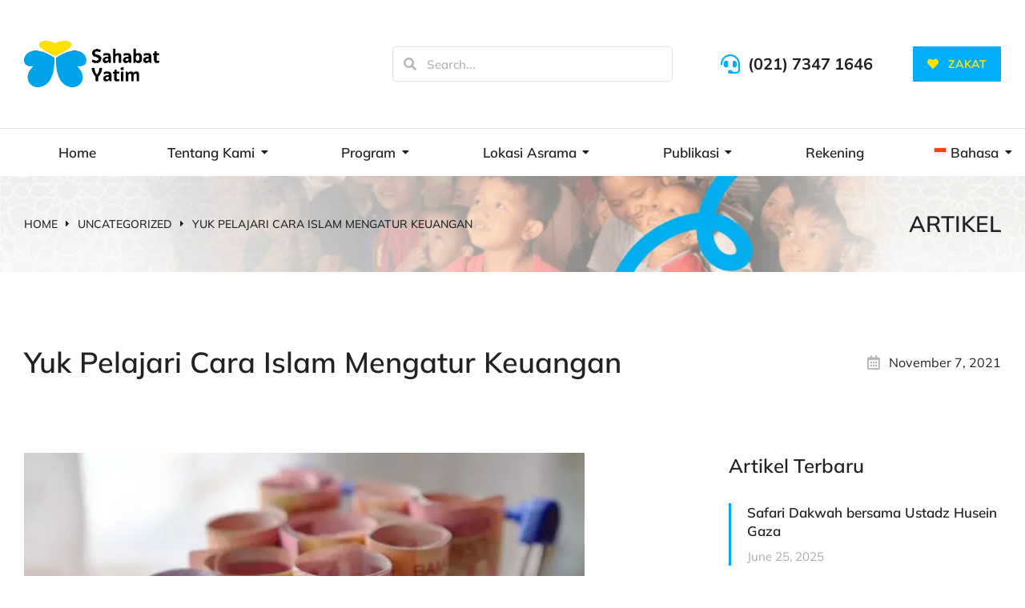

--- FILE ---
content_type: text/html
request_url: https://www.sahabatyatim.com/yuk-pelajari-cara-islam-mengatur-keuangan/
body_size: 46018
content:
<!DOCTYPE html>
<!--[if !(IE 6) | !(IE 7) | !(IE 8)  ]><!-->
<html lang="en-US" class="no-js">
<!--<![endif]-->
<head>
	<meta charset="UTF-8" />
				<meta name="viewport" content="width=device-width, initial-scale=1, maximum-scale=1, user-scalable=0"/>
				<link rel="profile" href="https://gmpg.org/xfn/11" />
	<script>
(()=>{var e={};e.g=function(){if("object"==typeof globalThis)return globalThis;try{return this||new Function("return this")()}catch(e){if("object"==typeof window)return window}}(),function({ampUrl:n,isCustomizePreview:t,isAmpDevMode:r,noampQueryVarName:o,noampQueryVarValue:s,disabledStorageKey:i,mobileUserAgents:a,regexRegex:c}){if("undefined"==typeof sessionStorage)return;const d=new RegExp(c);if(!a.some((e=>{const n=e.match(d);return!(!n||!new RegExp(n[1],n[2]).test(navigator.userAgent))||navigator.userAgent.includes(e)})))return;e.g.addEventListener("DOMContentLoaded",(()=>{const e=document.getElementById("amp-mobile-version-switcher");if(!e)return;e.hidden=!1;const n=e.querySelector("a[href]");n&&n.addEventListener("click",(()=>{sessionStorage.removeItem(i)}))}));const g=r&&["paired-browsing-non-amp","paired-browsing-amp"].includes(window.name);if(sessionStorage.getItem(i)||t||g)return;const u=new URL(location.href),m=new URL(n);m.hash=u.hash,u.searchParams.has(o)&&s===u.searchParams.get(o)?sessionStorage.setItem(i,"1"):m.href!==u.href&&(window.stop(),location.replace(m.href))}({"ampUrl":"https:\/\/www.sahabatyatim.com\/yuk-pelajari-cara-islam-mengatur-keuangan\/?amp=1","noampQueryVarName":"noamp","noampQueryVarValue":"mobile","disabledStorageKey":"amp_mobile_redirect_disabled","mobileUserAgents":["Mobile","Android","Silk\/","Kindle","BlackBerry","Opera Mini","Opera Mobi"],"regexRegex":"^\\\/((?:.|\\n)+)\\\/([i]*)$","isCustomizePreview":false,"isAmpDevMode":false})})();
</script>
<meta name='robots' content='index, follow, max-image-preview:large, max-snippet:-1, max-video-preview:-1' />
	<style>img:is([sizes="auto" i], [sizes^="auto," i]) { contain-intrinsic-size: 3000px 1500px }</style>
	
	<!-- This site is optimized with the Yoast SEO plugin v26.7 - https://yoast.com/wordpress/plugins/seo/ -->
	<title>Yuk Pelajari Cara Islam Mengatur Keuangan - Sahabat Yatim</title>
	<link rel="canonical" href="https://www.sahabatyatim.com/yuk-pelajari-cara-islam-mengatur-keuangan/" />
	<meta property="og:locale" content="en_US" />
	<meta property="og:type" content="article" />
	<meta property="og:title" content="Yuk Pelajari Cara Islam Mengatur Keuangan - Sahabat Yatim" />
	<meta property="og:description" content="Yuk Pelajari Cara Islam Mengatur Keuangan, Hukum Syariah memiliki banyak aturan yang memengaruhi kehidupan sehari-hari seorang Muslim, termasuk dalam hal keuangan. Muslim yang taat tentu akan bertindak dengan cara yang halal (diizinkan) dan menjauhi segala yang haram (dilarang) dengan mengikuti aturan yang telah diatur melalui kitab Al Quran dan hadits. Ada banyak ayat yang dicantumkan dalam&hellip;" />
	<meta property="og:url" content="https://www.sahabatyatim.com/yuk-pelajari-cara-islam-mengatur-keuangan/" />
	<meta property="og:site_name" content="Sahabat Yatim" />
	<meta property="article:publisher" content="https://www.facebook.com/LAZNASSAHABATYATIM/" />
	<meta property="article:published_time" content="2021-11-07T14:11:39+00:00" />
	<meta property="article:modified_time" content="2024-04-05T07:14:36+00:00" />
	<meta property="og:image" content="https://www.sahabatyatim.com/wp-content/uploads/2021/11/uang.jpg" />
	<meta property="og:image:width" content="700" />
	<meta property="og:image:height" content="375" />
	<meta property="og:image:type" content="image/jpeg" />
	<meta name="author" content="Sahabat Yatim" />
	<meta name="twitter:card" content="summary_large_image" />
	<meta name="twitter:creator" content="@SahabatYatimID" />
	<meta name="twitter:site" content="@SahabatYatimID" />
	<meta name="twitter:label1" content="Written by" />
	<meta name="twitter:data1" content="Sahabat Yatim" />
	<meta name="twitter:label2" content="Est. reading time" />
	<meta name="twitter:data2" content="3 minutes" />
	<script type="application/ld+json" class="yoast-schema-graph">{"@context":"https://schema.org","@graph":[{"@type":"Article","@id":"https://www.sahabatyatim.com/yuk-pelajari-cara-islam-mengatur-keuangan/#article","isPartOf":{"@id":"https://www.sahabatyatim.com/yuk-pelajari-cara-islam-mengatur-keuangan/"},"author":{"name":"Sahabat Yatim","@id":"https://www.sahabatyatim.com/#/schema/person/3b9d98939629b31c0208b0ab31c141a9"},"headline":"Yuk Pelajari Cara Islam Mengatur Keuangan","datePublished":"2021-11-07T14:11:39+00:00","dateModified":"2024-04-05T07:14:36+00:00","mainEntityOfPage":{"@id":"https://www.sahabatyatim.com/yuk-pelajari-cara-islam-mengatur-keuangan/"},"wordCount":565,"commentCount":0,"publisher":{"@id":"https://www.sahabatyatim.com/#organization"},"image":{"@id":"https://www.sahabatyatim.com/yuk-pelajari-cara-islam-mengatur-keuangan/#primaryimage"},"thumbnailUrl":"https://www.sahabatyatim.com/wp-content/uploads/2021/11/uang.jpg","inLanguage":"en-US","potentialAction":[{"@type":"CommentAction","name":"Comment","target":["https://www.sahabatyatim.com/yuk-pelajari-cara-islam-mengatur-keuangan/#respond"]}]},{"@type":"WebPage","@id":"https://www.sahabatyatim.com/yuk-pelajari-cara-islam-mengatur-keuangan/","url":"https://www.sahabatyatim.com/yuk-pelajari-cara-islam-mengatur-keuangan/","name":"Yuk Pelajari Cara Islam Mengatur Keuangan - Sahabat Yatim","isPartOf":{"@id":"https://www.sahabatyatim.com/#website"},"primaryImageOfPage":{"@id":"https://www.sahabatyatim.com/yuk-pelajari-cara-islam-mengatur-keuangan/#primaryimage"},"image":{"@id":"https://www.sahabatyatim.com/yuk-pelajari-cara-islam-mengatur-keuangan/#primaryimage"},"thumbnailUrl":"https://www.sahabatyatim.com/wp-content/uploads/2021/11/uang.jpg","datePublished":"2021-11-07T14:11:39+00:00","dateModified":"2024-04-05T07:14:36+00:00","breadcrumb":{"@id":"https://www.sahabatyatim.com/yuk-pelajari-cara-islam-mengatur-keuangan/#breadcrumb"},"inLanguage":"en-US","potentialAction":[{"@type":"ReadAction","target":["https://www.sahabatyatim.com/yuk-pelajari-cara-islam-mengatur-keuangan/"]}]},{"@type":"ImageObject","inLanguage":"en-US","@id":"https://www.sahabatyatim.com/yuk-pelajari-cara-islam-mengatur-keuangan/#primaryimage","url":"https://www.sahabatyatim.com/wp-content/uploads/2021/11/uang.jpg","contentUrl":"https://www.sahabatyatim.com/wp-content/uploads/2021/11/uang.jpg","width":700,"height":375},{"@type":"BreadcrumbList","@id":"https://www.sahabatyatim.com/yuk-pelajari-cara-islam-mengatur-keuangan/#breadcrumb","itemListElement":[{"@type":"ListItem","position":1,"name":"Home","item":"https://www.sahabatyatim.com/"},{"@type":"ListItem","position":2,"name":"Yuk Pelajari Cara Islam Mengatur Keuangan"}]},{"@type":"WebSite","@id":"https://www.sahabatyatim.com/#website","url":"https://www.sahabatyatim.com/","name":"Sahabat Yatim","description":"Jadilah Sahabat Yatim","publisher":{"@id":"https://www.sahabatyatim.com/#organization"},"potentialAction":[{"@type":"SearchAction","target":{"@type":"EntryPoint","urlTemplate":"https://www.sahabatyatim.com/?s={search_term_string}"},"query-input":{"@type":"PropertyValueSpecification","valueRequired":true,"valueName":"search_term_string"}}],"inLanguage":"en-US"},{"@type":"Organization","@id":"https://www.sahabatyatim.com/#organization","name":"Sahabat Yatim","url":"https://www.sahabatyatim.com/","logo":{"@type":"ImageObject","inLanguage":"en-US","@id":"https://www.sahabatyatim.com/#/schema/logo/image/","url":"https://www.sahabatyatim.com/wp-content/uploads/2022/09/Square-Logo-Transparent.png","contentUrl":"https://www.sahabatyatim.com/wp-content/uploads/2022/09/Square-Logo-Transparent.png","width":2044,"height":998,"caption":"Sahabat Yatim"},"image":{"@id":"https://www.sahabatyatim.com/#/schema/logo/image/"},"sameAs":["https://www.facebook.com/LAZNASSAHABATYATIM/","https://x.com/SahabatYatimID","https://www.instagram.com/sahabatyatimid/"]},{"@type":"Person","@id":"https://www.sahabatyatim.com/#/schema/person/3b9d98939629b31c0208b0ab31c141a9","name":"Sahabat Yatim","image":{"@type":"ImageObject","inLanguage":"en-US","@id":"https://www.sahabatyatim.com/#/schema/person/image/","url":"https://secure.gravatar.com/avatar/0f21f54a4edba0d9c27b3de728a7bb024a6fece2eecd1bc0b3859d2501ae7b0d?s=96&d=mm&r=g","contentUrl":"https://secure.gravatar.com/avatar/0f21f54a4edba0d9c27b3de728a7bb024a6fece2eecd1bc0b3859d2501ae7b0d?s=96&d=mm&r=g","caption":"Sahabat Yatim"},"url":"https://www.sahabatyatim.com/author/administrator/"}]}</script>
	<!-- / Yoast SEO plugin. -->


<link rel='dns-prefetch' href='//www.googletagmanager.com' />
<link rel="alternate" type="application/rss+xml" title="Sahabat Yatim &raquo; Feed" href="https://www.sahabatyatim.com/feed/" />
<link rel="alternate" type="application/rss+xml" title="Sahabat Yatim &raquo; Comments Feed" href="https://www.sahabatyatim.com/comments/feed/" />
<link rel="alternate" type="application/rss+xml" title="Sahabat Yatim &raquo; Yuk Pelajari Cara Islam Mengatur Keuangan Comments Feed" href="https://www.sahabatyatim.com/yuk-pelajari-cara-islam-mengatur-keuangan/feed/" />
<script>
window._wpemojiSettings = {"baseUrl":"https:\/\/s.w.org\/images\/core\/emoji\/16.0.1\/72x72\/","ext":".png","svgUrl":"https:\/\/s.w.org\/images\/core\/emoji\/16.0.1\/svg\/","svgExt":".svg","source":{"concatemoji":"https:\/\/www.sahabatyatim.com\/wp-includes\/js\/wp-emoji-release.min.js?ver=6.8.3"}};
/*! This file is auto-generated */
!function(s,n){var o,i,e;function c(e){try{var t={supportTests:e,timestamp:(new Date).valueOf()};sessionStorage.setItem(o,JSON.stringify(t))}catch(e){}}function p(e,t,n){e.clearRect(0,0,e.canvas.width,e.canvas.height),e.fillText(t,0,0);var t=new Uint32Array(e.getImageData(0,0,e.canvas.width,e.canvas.height).data),a=(e.clearRect(0,0,e.canvas.width,e.canvas.height),e.fillText(n,0,0),new Uint32Array(e.getImageData(0,0,e.canvas.width,e.canvas.height).data));return t.every(function(e,t){return e===a[t]})}function u(e,t){e.clearRect(0,0,e.canvas.width,e.canvas.height),e.fillText(t,0,0);for(var n=e.getImageData(16,16,1,1),a=0;a<n.data.length;a++)if(0!==n.data[a])return!1;return!0}function f(e,t,n,a){switch(t){case"flag":return n(e,"\ud83c\udff3\ufe0f\u200d\u26a7\ufe0f","\ud83c\udff3\ufe0f\u200b\u26a7\ufe0f")?!1:!n(e,"\ud83c\udde8\ud83c\uddf6","\ud83c\udde8\u200b\ud83c\uddf6")&&!n(e,"\ud83c\udff4\udb40\udc67\udb40\udc62\udb40\udc65\udb40\udc6e\udb40\udc67\udb40\udc7f","\ud83c\udff4\u200b\udb40\udc67\u200b\udb40\udc62\u200b\udb40\udc65\u200b\udb40\udc6e\u200b\udb40\udc67\u200b\udb40\udc7f");case"emoji":return!a(e,"\ud83e\udedf")}return!1}function g(e,t,n,a){var r="undefined"!=typeof WorkerGlobalScope&&self instanceof WorkerGlobalScope?new OffscreenCanvas(300,150):s.createElement("canvas"),o=r.getContext("2d",{willReadFrequently:!0}),i=(o.textBaseline="top",o.font="600 32px Arial",{});return e.forEach(function(e){i[e]=t(o,e,n,a)}),i}function t(e){var t=s.createElement("script");t.src=e,t.defer=!0,s.head.appendChild(t)}"undefined"!=typeof Promise&&(o="wpEmojiSettingsSupports",i=["flag","emoji"],n.supports={everything:!0,everythingExceptFlag:!0},e=new Promise(function(e){s.addEventListener("DOMContentLoaded",e,{once:!0})}),new Promise(function(t){var n=function(){try{var e=JSON.parse(sessionStorage.getItem(o));if("object"==typeof e&&"number"==typeof e.timestamp&&(new Date).valueOf()<e.timestamp+604800&&"object"==typeof e.supportTests)return e.supportTests}catch(e){}return null}();if(!n){if("undefined"!=typeof Worker&&"undefined"!=typeof OffscreenCanvas&&"undefined"!=typeof URL&&URL.createObjectURL&&"undefined"!=typeof Blob)try{var e="postMessage("+g.toString()+"("+[JSON.stringify(i),f.toString(),p.toString(),u.toString()].join(",")+"));",a=new Blob([e],{type:"text/javascript"}),r=new Worker(URL.createObjectURL(a),{name:"wpTestEmojiSupports"});return void(r.onmessage=function(e){c(n=e.data),r.terminate(),t(n)})}catch(e){}c(n=g(i,f,p,u))}t(n)}).then(function(e){for(var t in e)n.supports[t]=e[t],n.supports.everything=n.supports.everything&&n.supports[t],"flag"!==t&&(n.supports.everythingExceptFlag=n.supports.everythingExceptFlag&&n.supports[t]);n.supports.everythingExceptFlag=n.supports.everythingExceptFlag&&!n.supports.flag,n.DOMReady=!1,n.readyCallback=function(){n.DOMReady=!0}}).then(function(){return e}).then(function(){var e;n.supports.everything||(n.readyCallback(),(e=n.source||{}).concatemoji?t(e.concatemoji):e.wpemoji&&e.twemoji&&(t(e.twemoji),t(e.wpemoji)))}))}((window,document),window._wpemojiSettings);
</script>
<style id='wp-emoji-styles-inline-css'>

	img.wp-smiley, img.emoji {
		display: inline !important;
		border: none !important;
		box-shadow: none !important;
		height: 1em !important;
		width: 1em !important;
		margin: 0 0.07em !important;
		vertical-align: -0.1em !important;
		background: none !important;
		padding: 0 !important;
	}
</style>
<link rel='stylesheet' id='wp-block-library-css' href='https://www.sahabatyatim.com/wp-includes/css/dist/block-library/style.min.css?ver=6.8.3' media='all' />
<style id='wp-block-library-theme-inline-css'>
.wp-block-audio :where(figcaption){color:#555;font-size:13px;text-align:center}.is-dark-theme .wp-block-audio :where(figcaption){color:#ffffffa6}.wp-block-audio{margin:0 0 1em}.wp-block-code{border:1px solid #ccc;border-radius:4px;font-family:Menlo,Consolas,monaco,monospace;padding:.8em 1em}.wp-block-embed :where(figcaption){color:#555;font-size:13px;text-align:center}.is-dark-theme .wp-block-embed :where(figcaption){color:#ffffffa6}.wp-block-embed{margin:0 0 1em}.blocks-gallery-caption{color:#555;font-size:13px;text-align:center}.is-dark-theme .blocks-gallery-caption{color:#ffffffa6}:root :where(.wp-block-image figcaption){color:#555;font-size:13px;text-align:center}.is-dark-theme :root :where(.wp-block-image figcaption){color:#ffffffa6}.wp-block-image{margin:0 0 1em}.wp-block-pullquote{border-bottom:4px solid;border-top:4px solid;color:currentColor;margin-bottom:1.75em}.wp-block-pullquote cite,.wp-block-pullquote footer,.wp-block-pullquote__citation{color:currentColor;font-size:.8125em;font-style:normal;text-transform:uppercase}.wp-block-quote{border-left:.25em solid;margin:0 0 1.75em;padding-left:1em}.wp-block-quote cite,.wp-block-quote footer{color:currentColor;font-size:.8125em;font-style:normal;position:relative}.wp-block-quote:where(.has-text-align-right){border-left:none;border-right:.25em solid;padding-left:0;padding-right:1em}.wp-block-quote:where(.has-text-align-center){border:none;padding-left:0}.wp-block-quote.is-large,.wp-block-quote.is-style-large,.wp-block-quote:where(.is-style-plain){border:none}.wp-block-search .wp-block-search__label{font-weight:700}.wp-block-search__button{border:1px solid #ccc;padding:.375em .625em}:where(.wp-block-group.has-background){padding:1.25em 2.375em}.wp-block-separator.has-css-opacity{opacity:.4}.wp-block-separator{border:none;border-bottom:2px solid;margin-left:auto;margin-right:auto}.wp-block-separator.has-alpha-channel-opacity{opacity:1}.wp-block-separator:not(.is-style-wide):not(.is-style-dots){width:100px}.wp-block-separator.has-background:not(.is-style-dots){border-bottom:none;height:1px}.wp-block-separator.has-background:not(.is-style-wide):not(.is-style-dots){height:2px}.wp-block-table{margin:0 0 1em}.wp-block-table td,.wp-block-table th{word-break:normal}.wp-block-table :where(figcaption){color:#555;font-size:13px;text-align:center}.is-dark-theme .wp-block-table :where(figcaption){color:#ffffffa6}.wp-block-video :where(figcaption){color:#555;font-size:13px;text-align:center}.is-dark-theme .wp-block-video :where(figcaption){color:#ffffffa6}.wp-block-video{margin:0 0 1em}:root :where(.wp-block-template-part.has-background){margin-bottom:0;margin-top:0;padding:1.25em 2.375em}
</style>
<style id='classic-theme-styles-inline-css'>
/*! This file is auto-generated */
.wp-block-button__link{color:#fff;background-color:#32373c;border-radius:9999px;box-shadow:none;text-decoration:none;padding:calc(.667em + 2px) calc(1.333em + 2px);font-size:1.125em}.wp-block-file__button{background:#32373c;color:#fff;text-decoration:none}
</style>
<style id='global-styles-inline-css'>
:root{--wp--preset--aspect-ratio--square: 1;--wp--preset--aspect-ratio--4-3: 4/3;--wp--preset--aspect-ratio--3-4: 3/4;--wp--preset--aspect-ratio--3-2: 3/2;--wp--preset--aspect-ratio--2-3: 2/3;--wp--preset--aspect-ratio--16-9: 16/9;--wp--preset--aspect-ratio--9-16: 9/16;--wp--preset--color--black: #000000;--wp--preset--color--cyan-bluish-gray: #abb8c3;--wp--preset--color--white: #FFF;--wp--preset--color--pale-pink: #f78da7;--wp--preset--color--vivid-red: #cf2e2e;--wp--preset--color--luminous-vivid-orange: #ff6900;--wp--preset--color--luminous-vivid-amber: #fcb900;--wp--preset--color--light-green-cyan: #7bdcb5;--wp--preset--color--vivid-green-cyan: #00d084;--wp--preset--color--pale-cyan-blue: #8ed1fc;--wp--preset--color--vivid-cyan-blue: #0693e3;--wp--preset--color--vivid-purple: #9b51e0;--wp--preset--color--accent: #999999;--wp--preset--color--dark-gray: #111;--wp--preset--color--light-gray: #767676;--wp--preset--gradient--vivid-cyan-blue-to-vivid-purple: linear-gradient(135deg,rgba(6,147,227,1) 0%,rgb(155,81,224) 100%);--wp--preset--gradient--light-green-cyan-to-vivid-green-cyan: linear-gradient(135deg,rgb(122,220,180) 0%,rgb(0,208,130) 100%);--wp--preset--gradient--luminous-vivid-amber-to-luminous-vivid-orange: linear-gradient(135deg,rgba(252,185,0,1) 0%,rgba(255,105,0,1) 100%);--wp--preset--gradient--luminous-vivid-orange-to-vivid-red: linear-gradient(135deg,rgba(255,105,0,1) 0%,rgb(207,46,46) 100%);--wp--preset--gradient--very-light-gray-to-cyan-bluish-gray: linear-gradient(135deg,rgb(238,238,238) 0%,rgb(169,184,195) 100%);--wp--preset--gradient--cool-to-warm-spectrum: linear-gradient(135deg,rgb(74,234,220) 0%,rgb(151,120,209) 20%,rgb(207,42,186) 40%,rgb(238,44,130) 60%,rgb(251,105,98) 80%,rgb(254,248,76) 100%);--wp--preset--gradient--blush-light-purple: linear-gradient(135deg,rgb(255,206,236) 0%,rgb(152,150,240) 100%);--wp--preset--gradient--blush-bordeaux: linear-gradient(135deg,rgb(254,205,165) 0%,rgb(254,45,45) 50%,rgb(107,0,62) 100%);--wp--preset--gradient--luminous-dusk: linear-gradient(135deg,rgb(255,203,112) 0%,rgb(199,81,192) 50%,rgb(65,88,208) 100%);--wp--preset--gradient--pale-ocean: linear-gradient(135deg,rgb(255,245,203) 0%,rgb(182,227,212) 50%,rgb(51,167,181) 100%);--wp--preset--gradient--electric-grass: linear-gradient(135deg,rgb(202,248,128) 0%,rgb(113,206,126) 100%);--wp--preset--gradient--midnight: linear-gradient(135deg,rgb(2,3,129) 0%,rgb(40,116,252) 100%);--wp--preset--font-size--small: 13px;--wp--preset--font-size--medium: 20px;--wp--preset--font-size--large: 36px;--wp--preset--font-size--x-large: 42px;--wp--preset--spacing--20: 0.44rem;--wp--preset--spacing--30: 0.67rem;--wp--preset--spacing--40: 1rem;--wp--preset--spacing--50: 1.5rem;--wp--preset--spacing--60: 2.25rem;--wp--preset--spacing--70: 3.38rem;--wp--preset--spacing--80: 5.06rem;--wp--preset--shadow--natural: 6px 6px 9px rgba(0, 0, 0, 0.2);--wp--preset--shadow--deep: 12px 12px 50px rgba(0, 0, 0, 0.4);--wp--preset--shadow--sharp: 6px 6px 0px rgba(0, 0, 0, 0.2);--wp--preset--shadow--outlined: 6px 6px 0px -3px rgba(255, 255, 255, 1), 6px 6px rgba(0, 0, 0, 1);--wp--preset--shadow--crisp: 6px 6px 0px rgba(0, 0, 0, 1);}:where(.is-layout-flex){gap: 0.5em;}:where(.is-layout-grid){gap: 0.5em;}body .is-layout-flex{display: flex;}.is-layout-flex{flex-wrap: wrap;align-items: center;}.is-layout-flex > :is(*, div){margin: 0;}body .is-layout-grid{display: grid;}.is-layout-grid > :is(*, div){margin: 0;}:where(.wp-block-columns.is-layout-flex){gap: 2em;}:where(.wp-block-columns.is-layout-grid){gap: 2em;}:where(.wp-block-post-template.is-layout-flex){gap: 1.25em;}:where(.wp-block-post-template.is-layout-grid){gap: 1.25em;}.has-black-color{color: var(--wp--preset--color--black) !important;}.has-cyan-bluish-gray-color{color: var(--wp--preset--color--cyan-bluish-gray) !important;}.has-white-color{color: var(--wp--preset--color--white) !important;}.has-pale-pink-color{color: var(--wp--preset--color--pale-pink) !important;}.has-vivid-red-color{color: var(--wp--preset--color--vivid-red) !important;}.has-luminous-vivid-orange-color{color: var(--wp--preset--color--luminous-vivid-orange) !important;}.has-luminous-vivid-amber-color{color: var(--wp--preset--color--luminous-vivid-amber) !important;}.has-light-green-cyan-color{color: var(--wp--preset--color--light-green-cyan) !important;}.has-vivid-green-cyan-color{color: var(--wp--preset--color--vivid-green-cyan) !important;}.has-pale-cyan-blue-color{color: var(--wp--preset--color--pale-cyan-blue) !important;}.has-vivid-cyan-blue-color{color: var(--wp--preset--color--vivid-cyan-blue) !important;}.has-vivid-purple-color{color: var(--wp--preset--color--vivid-purple) !important;}.has-black-background-color{background-color: var(--wp--preset--color--black) !important;}.has-cyan-bluish-gray-background-color{background-color: var(--wp--preset--color--cyan-bluish-gray) !important;}.has-white-background-color{background-color: var(--wp--preset--color--white) !important;}.has-pale-pink-background-color{background-color: var(--wp--preset--color--pale-pink) !important;}.has-vivid-red-background-color{background-color: var(--wp--preset--color--vivid-red) !important;}.has-luminous-vivid-orange-background-color{background-color: var(--wp--preset--color--luminous-vivid-orange) !important;}.has-luminous-vivid-amber-background-color{background-color: var(--wp--preset--color--luminous-vivid-amber) !important;}.has-light-green-cyan-background-color{background-color: var(--wp--preset--color--light-green-cyan) !important;}.has-vivid-green-cyan-background-color{background-color: var(--wp--preset--color--vivid-green-cyan) !important;}.has-pale-cyan-blue-background-color{background-color: var(--wp--preset--color--pale-cyan-blue) !important;}.has-vivid-cyan-blue-background-color{background-color: var(--wp--preset--color--vivid-cyan-blue) !important;}.has-vivid-purple-background-color{background-color: var(--wp--preset--color--vivid-purple) !important;}.has-black-border-color{border-color: var(--wp--preset--color--black) !important;}.has-cyan-bluish-gray-border-color{border-color: var(--wp--preset--color--cyan-bluish-gray) !important;}.has-white-border-color{border-color: var(--wp--preset--color--white) !important;}.has-pale-pink-border-color{border-color: var(--wp--preset--color--pale-pink) !important;}.has-vivid-red-border-color{border-color: var(--wp--preset--color--vivid-red) !important;}.has-luminous-vivid-orange-border-color{border-color: var(--wp--preset--color--luminous-vivid-orange) !important;}.has-luminous-vivid-amber-border-color{border-color: var(--wp--preset--color--luminous-vivid-amber) !important;}.has-light-green-cyan-border-color{border-color: var(--wp--preset--color--light-green-cyan) !important;}.has-vivid-green-cyan-border-color{border-color: var(--wp--preset--color--vivid-green-cyan) !important;}.has-pale-cyan-blue-border-color{border-color: var(--wp--preset--color--pale-cyan-blue) !important;}.has-vivid-cyan-blue-border-color{border-color: var(--wp--preset--color--vivid-cyan-blue) !important;}.has-vivid-purple-border-color{border-color: var(--wp--preset--color--vivid-purple) !important;}.has-vivid-cyan-blue-to-vivid-purple-gradient-background{background: var(--wp--preset--gradient--vivid-cyan-blue-to-vivid-purple) !important;}.has-light-green-cyan-to-vivid-green-cyan-gradient-background{background: var(--wp--preset--gradient--light-green-cyan-to-vivid-green-cyan) !important;}.has-luminous-vivid-amber-to-luminous-vivid-orange-gradient-background{background: var(--wp--preset--gradient--luminous-vivid-amber-to-luminous-vivid-orange) !important;}.has-luminous-vivid-orange-to-vivid-red-gradient-background{background: var(--wp--preset--gradient--luminous-vivid-orange-to-vivid-red) !important;}.has-very-light-gray-to-cyan-bluish-gray-gradient-background{background: var(--wp--preset--gradient--very-light-gray-to-cyan-bluish-gray) !important;}.has-cool-to-warm-spectrum-gradient-background{background: var(--wp--preset--gradient--cool-to-warm-spectrum) !important;}.has-blush-light-purple-gradient-background{background: var(--wp--preset--gradient--blush-light-purple) !important;}.has-blush-bordeaux-gradient-background{background: var(--wp--preset--gradient--blush-bordeaux) !important;}.has-luminous-dusk-gradient-background{background: var(--wp--preset--gradient--luminous-dusk) !important;}.has-pale-ocean-gradient-background{background: var(--wp--preset--gradient--pale-ocean) !important;}.has-electric-grass-gradient-background{background: var(--wp--preset--gradient--electric-grass) !important;}.has-midnight-gradient-background{background: var(--wp--preset--gradient--midnight) !important;}.has-small-font-size{font-size: var(--wp--preset--font-size--small) !important;}.has-medium-font-size{font-size: var(--wp--preset--font-size--medium) !important;}.has-large-font-size{font-size: var(--wp--preset--font-size--large) !important;}.has-x-large-font-size{font-size: var(--wp--preset--font-size--x-large) !important;}
:where(.wp-block-post-template.is-layout-flex){gap: 1.25em;}:where(.wp-block-post-template.is-layout-grid){gap: 1.25em;}
:where(.wp-block-columns.is-layout-flex){gap: 2em;}:where(.wp-block-columns.is-layout-grid){gap: 2em;}
:root :where(.wp-block-pullquote){font-size: 1.5em;line-height: 1.6;}
</style>
<link rel='stylesheet' id='elementor-frontend-css' href='https://www.sahabatyatim.com/wp-content/uploads/elementor/css/custom-frontend.min.css?ver=1767858909' media='all' />
<style id='elementor-frontend-inline-css'>
.elementor-kit-4472{--e-global-color-primary:#FF0000;--e-global-color-secondary:#FF0000;--e-global-color-text:#FF0000;--e-global-color-accent:#FF0000;--e-global-color-el_color_1:#00AEFD;--e-global-color-el_color_1_2:#0078FB;--e-global-color-el_color_1_6:#FDB10080;--e-global-color-el_color_1_7:#FDB10033;--e-global-color-el_color_6:#1C1C1C;--e-global-color-el_color_7:#222222;--e-global-color-el_color_7_1:#222222B0;--e-global-color-el_color_7_2:#22222254;--e-global-color-el_color_7_6:#f5f5f5;--e-global-color-el_color_7_4:#0000001C;--e-global-color-el_color_6_3:#00000014;--e-global-color-el_color_0:#FFFFFF;--e-global-color-el_color_6_4:#00000054;--e-global-color-el_color_0_1:#FFFFFF80;--e-global-color-9abd5bd:#879499;--e-global-color-d0fc468:#00000014;--e-global-color-4bfd132:#00C3FF;--e-global-color-6c9f832:#FFE200;--e-global-color-fbc7a39:#02CE0C;--e-global-color-15d37f9:#04A50C;--e-global-typography-primary-font-family:"Roboto";--e-global-typography-primary-font-weight:600;--e-global-typography-secondary-font-family:"Roboto Slab";--e-global-typography-secondary-font-weight:400;--e-global-typography-text-font-family:"Roboto";--e-global-typography-text-font-weight:400;--e-global-typography-accent-font-family:"Roboto";--e-global-typography-accent-font-weight:500;--e-global-typography-el_content_4-font-size:24px;--e-global-typography-el_content_4-font-weight:400;--e-global-typography-el_content_4-text-transform:none;--e-global-typography-el_content_4-font-style:normal;--e-global-typography-el_content_4-text-decoration:none;--e-global-typography-el_content_4-line-height:1.6em;--e-global-typography-el_content_4-letter-spacing:0px;--e-global-typography-el_content_1-font-family:"Mulish";--e-global-typography-el_content_1-font-size:17px;--e-global-typography-el_content_1-font-weight:400;--e-global-typography-el_content_1-text-transform:none;--e-global-typography-el_content_1-font-style:normal;--e-global-typography-el_content_1-text-decoration:none;--e-global-typography-el_content_1-line-height:1.7em;--e-global-typography-el_content_1-letter-spacing:0px;--e-global-typography-el_content_2-font-family:"Mulish";--e-global-typography-el_content_2-font-size:16px;--e-global-typography-el_content_2-font-weight:400;--e-global-typography-el_content_2-text-transform:none;--e-global-typography-el_content_2-font-style:normal;--e-global-typography-el_content_2-text-decoration:none;--e-global-typography-el_content_2-line-height:1.6em;--e-global-typography-el_content_2-letter-spacing:0px;--e-global-typography-el_content_3-font-family:"Mulish";--e-global-typography-el_content_3-font-size:15px;--e-global-typography-el_content_3-font-weight:400;--e-global-typography-el_content_3-text-transform:none;--e-global-typography-el_content_3-font-style:normal;--e-global-typography-el_content_3-text-decoration:none;--e-global-typography-el_content_3-line-height:1.5em;--e-global-typography-el_content_3-letter-spacing:0px;--e-global-typography-el_title_1-font-family:"Mulish";--e-global-typography-el_title_1-font-size:44px;--e-global-typography-el_title_1-font-weight:600;--e-global-typography-el_title_1-text-transform:none;--e-global-typography-el_title_1-line-height:1.1em;--e-global-typography-el_title_1-letter-spacing:0px;--e-global-typography-el_title_2-font-family:"Mulish";--e-global-typography-el_title_2-font-size:36px;--e-global-typography-el_title_2-font-weight:600;--e-global-typography-el_title_2-line-height:1.3em;--e-global-typography-el_title_2-letter-spacing:0px;--e-global-typography-el_title_3-font-family:"Mulish";--e-global-typography-el_title_3-font-size:28px;--e-global-typography-el_title_3-font-weight:600;--e-global-typography-el_title_3-text-transform:none;--e-global-typography-el_title_3-line-height:1.4em;--e-global-typography-el_title_4-font-family:"Mulish";--e-global-typography-el_title_4-font-size:24px;--e-global-typography-el_title_4-font-weight:600;--e-global-typography-el_title_4-text-transform:none;--e-global-typography-el_title_4-line-height:1.4em;--e-global-typography-el_title_4-letter-spacing:0px;--e-global-typography-el_title_5-font-family:"Mulish";--e-global-typography-el_title_5-font-size:20px;--e-global-typography-el_title_5-font-weight:600;--e-global-typography-el_title_5-text-transform:none;--e-global-typography-el_title_5-line-height:1.4em;--e-global-typography-el_title_5-letter-spacing:0px;--e-global-typography-el_title_6-font-family:"Mulish";--e-global-typography-el_title_6-font-size:17px;--e-global-typography-el_title_6-font-weight:600;--e-global-typography-el_title_6-text-transform:none;--e-global-typography-el_title_6-line-height:1.4em;--e-global-typography-el_title_6-letter-spacing:0px;--e-global-typography-el_page_title_1-font-family:"Mulish";--e-global-typography-el_page_title_1-font-size:24px;--e-global-typography-el_page_title_1-font-weight:700;--e-global-typography-el_page_title_1-text-transform:uppercase;--e-global-typography-el_page_title_1-font-style:normal;--e-global-typography-el_page_title_1-text-decoration:none;--e-global-typography-el_page_title_1-line-height:1.4em;--e-global-typography-el_page_title_1-letter-spacing:0px;--e-global-typography-el_accent_title_1-font-family:"Mulish";--e-global-typography-el_accent_title_1-font-size:36px;--e-global-typography-el_accent_title_1-font-weight:700;--e-global-typography-el_accent_title_1-text-transform:uppercase;--e-global-typography-el_accent_title_1-font-style:normal;--e-global-typography-el_accent_title_1-text-decoration:none;--e-global-typography-el_accent_title_1-line-height:1.3em;--e-global-typography-el_breadcrumbs_1-font-family:"Mulish";--e-global-typography-el_breadcrumbs_1-font-size:14px;--e-global-typography-el_breadcrumbs_1-font-weight:500;--e-global-typography-el_breadcrumbs_1-text-transform:uppercase;--e-global-typography-el_breadcrumbs_1-font-style:normal;--e-global-typography-el_breadcrumbs_1-text-decoration:none;--e-global-typography-el_breadcrumbs_1-line-height:1.2em;--e-global-typography-el_breadcrumbs_1-letter-spacing:0px;--e-global-typography-el_quote_1-font-size:20px;--e-global-typography-el_quote_1-font-weight:400;--e-global-typography-el_quote_1-text-transform:none;--e-global-typography-el_quote_1-font-style:italic;--e-global-typography-el_quote_1-text-decoration:none;--e-global-typography-el_quote_1-line-height:1.6em;--e-global-typography-el_quote_1-letter-spacing:0px;--e-global-typography-84c7d67-font-family:"Arial";--e-global-typography-84c7d67-font-size:16px;--e-global-typography-84c7d67-line-height:1.6em;--e-global-typography-e7b9e17-font-size:20px;background-color:transparent;background-image:linear-gradient(180deg, var( --e-global-color-el_color_0 ) 0%, var( --e-global-color-el_color_0 ) 100%);}.elementor-kit-4472 e-page-transition{background-color:#FFBC7D;}#the7-body a.scroll-top{display:none;}#the7-body{--the7-btn-bg:#00AEFD;--the7-btn-hover-bg:var( --e-global-color-el_color_1_2 );--the7-accent-color:var( --e-global-color-el_color_1 );--the7-divider-color:var( --e-global-color-el_color_7_4 );--the7-content-boxes-bg:var( --e-global-color-el_color_7_6 );--the7-beautiful-spinner-color:var( --e-global-color-el_color_1 );--the7-btn-color:var( --e-global-color-el_color_7 );--the7-btn-border-color:#FDB100;--the7-btn-hover-color:var( --e-global-color-el_color_7 );--the7-btn-border-hover-color:var( --e-global-color-el_color_1_2 );--the7-btn-s-font-size:12px;--the7-btn-s-text-transform:uppercase;--the7-btn-s-padding:3px 11px 3px 11px;--the7-btn-s-min-height:30px;--the7-btn-s-border-radius:4px 4px 4px 4px;--the7-btn-s-icon-gap:8px;--the7-btn-m-font-size:13px;--the7-btn-m-text-transform:uppercase;--the7-btn-m-padding:4px 15px 4px 15px;--the7-btn-m-min-width:1px;--the7-btn-m-min-height:36px;--the7-btn-m-border-radius:4px 4px 4px 4px;--the7-btn-m-icon-gap:10px;--the7-btn-l-font-size:14px;--the7-btn-l-text-transform:uppercase;--the7-btn-l-padding:8px 18px 8px 18px;--the7-btn-l-min-width:1px;--the7-btn-l-min-height:44px;--the7-btn-l-border-radius:4px 4px 4px 4px;--the7-btn-l-icon-gap:12px;--the7-btn-lg-font-size:16px;--the7-btn-lg-text-transform:uppercase;--the7-btn-lg-padding:10px 24px 10px 24px;--the7-btn-lg-min-height:56px;--the7-btn-lg-border-radius:4px 4px 4px 4px;--the7-btn-lg-icon-gap:14px;--the7-btn-xl-font-size:18px;--the7-btn-xl-text-transform:uppercase;--the7-btn-xl-padding:10px 28px 10px 28px;--the7-btn-xl-min-width:1px;--the7-btn-xl-min-height:66px;--the7-btn-xl-border-radius:4px 4px 4px 4px;--the7-btn-xl-icon-gap:16px;--the7-top-input-padding:5px;--the7-right-input-padding:10px;--the7-bottom-input-padding:5px;--the7-left-input-padding:10px;--the7-input-height:30px;--the7-input-color:var( --e-global-color-el_color_7_1 );--the7-required-mark-color:var( --e-global-color-el_color_1 );--the7-input-bg-color:var( --e-global-color-el_color_0 );--the7-form-border:solid;--the7-top-input-border-width:1px;--the7-right-input-border-width:1px;--the7-bottom-input-border-width:1px;--the7-left-input-border-width:1px;--the7-input-border-radius:4px 4px 4px 4px;--the7-input-border-radius-top:4px;--the7-input-border-radius-right:4px;--the7-input-border-radius-bottom:4px;--the7-input-border-radius-left:4px;--the7-form-placeholder-opacity:0.5;--the7-form-placeholder-opacity-focus:0.15;--the7-base-color:var( --e-global-color-el_color_7_1 );--the7-secondary-text-color:var( --e-global-color-el_color_7_2 );--the7-base-font-family:var( --e-global-typography-el_content_1-font-family ), Sans-serif;--the7-text-big-font-size:var( --e-global-typography-el_content_1-font-size );--the7-text-small-font-size:var( --e-global-typography-el_content_1-font-size );--the7-base-font-size:var( --e-global-typography-el_content_1-font-size );--the7-base-font-weight:var( --e-global-typography-el_content_1-font-weight );--the7-base-text-transform:var( --e-global-typography-el_content_1-text-transform );--the7-base-font-style:var( --e-global-typography-el_content_1-font-style );--the7-base-text-decoration:var( --e-global-typography-el_content_1-text-decoration );--the7-text-big-line-height:var( --e-global-typography-el_content_1-line-height );--the7-text-small-line-height:var( --e-global-typography-el_content_1-line-height );--the7-base-line-height:var( --e-global-typography-el_content_1-line-height );--the7-base-letter-spacing:var( --e-global-typography-el_content_1-letter-spacing );--the7-links-color:var( --e-global-color-el_color_1_2 );--the7-links-hover-color:var( --e-global-color-el_color_1_2 );--the7-title-color:var( --e-global-color-el_color_7 );--the7-h1-font-family:var( --e-global-typography-el_title_1-font-family ), Sans-serif;--the7-h1-font-size:var( --e-global-typography-el_title_1-font-size );--the7-h1-font-weight:var( --e-global-typography-el_title_1-font-weight );--the7-h1-text-transform:var( --e-global-typography-el_title_1-text-transform );--the7-h1-line-height:var( --e-global-typography-el_title_1-line-height );--the7-h1-letter-spacing:var( --e-global-typography-el_title_1-letter-spacing );--the7-h2-font-family:var( --e-global-typography-el_title_2-font-family ), Sans-serif;--the7-h2-font-size:var( --e-global-typography-el_title_2-font-size );--the7-h2-font-weight:var( --e-global-typography-el_title_2-font-weight );--the7-h2-line-height:var( --e-global-typography-el_title_2-line-height );--the7-h2-letter-spacing:var( --e-global-typography-el_title_2-letter-spacing );--the7-h3-font-family:var( --e-global-typography-el_title_3-font-family ), Sans-serif;--the7-h3-font-size:var( --e-global-typography-el_title_3-font-size );--the7-h3-font-weight:var( --e-global-typography-el_title_3-font-weight );--the7-h3-text-transform:var( --e-global-typography-el_title_3-text-transform );--the7-h3-line-height:var( --e-global-typography-el_title_3-line-height );--the7-h4-font-family:var( --e-global-typography-el_title_4-font-family ), Sans-serif;--the7-h4-font-size:var( --e-global-typography-el_title_4-font-size );--the7-h4-font-weight:var( --e-global-typography-el_title_4-font-weight );--the7-h4-text-transform:var( --e-global-typography-el_title_4-text-transform );--the7-h4-line-height:var( --e-global-typography-el_title_4-line-height );--the7-h4-letter-spacing:var( --e-global-typography-el_title_4-letter-spacing );--the7-h5-font-family:var( --e-global-typography-el_title_5-font-family ), Sans-serif;--the7-h5-font-size:var( --e-global-typography-el_title_5-font-size );--the7-h5-font-weight:var( --e-global-typography-el_title_5-font-weight );--the7-h5-text-transform:var( --e-global-typography-el_title_5-text-transform );--the7-h5-line-height:var( --e-global-typography-el_title_5-line-height );--the7-h5-letter-spacing:var( --e-global-typography-el_title_5-letter-spacing );--the7-h6-font-family:var( --e-global-typography-el_title_6-font-family ), Sans-serif;--the7-h6-font-size:var( --e-global-typography-el_title_6-font-size );--the7-h6-font-weight:var( --e-global-typography-el_title_6-font-weight );--the7-h6-text-transform:var( --e-global-typography-el_title_6-text-transform );--the7-h6-line-height:var( --e-global-typography-el_title_6-line-height );--the7-h6-letter-spacing:var( --e-global-typography-el_title_6-letter-spacing );--the7-widget-title-font-family:var( --e-global-typography-el_title_5-font-family ), Sans-serif;--the7-widget-title-font-size:var( --e-global-typography-el_title_5-font-size );--the7-widget-title-font-weight:var( --e-global-typography-el_title_5-font-weight );--the7-widget-title-text-transform:var( --e-global-typography-el_title_5-text-transform );--the7-widget-title-line-height:var( --e-global-typography-el_title_5-line-height );--the7-widget-title-letter-spacing:var( --e-global-typography-el_title_5-letter-spacing );--the7-widget-gap:15px;--the7-widget-content-font-family:var( --e-global-typography-el_content_2-font-family ), Sans-serif;--the7-widget-content-font-size:var( --e-global-typography-el_content_2-font-size );--the7-widget-content-font-weight:var( --e-global-typography-el_content_2-font-weight );--the7-widget-content-text-transform:var( --e-global-typography-el_content_2-text-transform );--the7-widget-content-font-style:var( --e-global-typography-el_content_2-font-style );--the7-widget-content-text-decoration:var( --e-global-typography-el_content_2-text-decoration );--the7-widget-content-line-height:var( --e-global-typography-el_content_2-line-height );--the7-widget-content-letter-spacing:var( --e-global-typography-el_content_2-letter-spacing );}.elementor-section.elementor-section-boxed > .elementor-container{max-width:1350px;}.e-con{--container-max-width:1350px;}.elementor-widget:not(:last-child){margin-block-end:20px;}.elementor-element{--widgets-spacing:20px 20px;--widgets-spacing-row:20px;--widgets-spacing-column:20px;}{}h1.entry-title{display:var(--page-title-display);}body{--the7-btn-s-font-family:"Mulish", Sans-serif;--the7-btn-m-font-family:"Mulish", Sans-serif;--the7-btn-l-font-family:"Mulish", Sans-serif;--the7-btn-lg-font-family:"Mulish", Sans-serif;--the7-btn-xl-font-family:"Mulish", Sans-serif;--the7-btn-s-font-weight:700;--the7-btn-m-font-weight:700;--the7-btn-l-font-weight:700;--the7-btn-lg-font-weight:700;--the7-btn-xl-font-weight:700;--the7-btn-s-text-transform:none;--the7-btn-m-text-transform:none;--the7-btn-l-text-transform:none;--the7-btn-lg-text-transform:none;--the7-btn-xl-text-transform:none;--the7-h1-font-family:"Mulish", Sans-serif;--the7-h2-font-family:"Mulish", Sans-serif;--the7-h3-font-family:"Mulish", Sans-serif;--the7-h4-font-family:"Mulish", Sans-serif;--the7-h5-font-family:"Mulish", Sans-serif;--the7-h6-font-family:"Mulish", Sans-serif;--the7-h1-font-weight:600;--the7-h2-font-weight:600;--the7-h3-font-weight:600;--the7-h4-font-weight:600;--the7-h5-font-weight:600;--the7-h6-font-weight:600;--the7-h1-line-height:1.4em;--the7-h2-line-height:1.4em;--the7-h3-line-height:1.4em;--the7-h4-line-height:1.4em;--the7-h5-line-height:1.4em;--the7-h6-line-height:1.4em;}body#the7-body{--the7-form-xs-font-family:var( --e-global-typography-el_content_2-font-family ), Sans-serif;--the7-form-sm-font-family:var( --e-global-typography-el_content_2-font-family ), Sans-serif;--the7-form-md-font-family:var( --e-global-typography-el_content_2-font-family ), Sans-serif;--the7-form-lg-font-family:var( --e-global-typography-el_content_2-font-family ), Sans-serif;--the7-form-xl-font-family:var( --e-global-typography-el_content_2-font-family ), Sans-serif;--the7-form-xs-font-weight:var( --e-global-typography-el_content_2-font-weight );--the7-form-sm-font-weight:var( --e-global-typography-el_content_2-font-weight );--the7-form-md-font-weight:var( --e-global-typography-el_content_2-font-weight );--the7-form-lg-font-weight:var( --e-global-typography-el_content_2-font-weight );--the7-form-xl-font-weight:var( --e-global-typography-el_content_2-font-weight );--the7-form-xs-text-transform:var( --e-global-typography-el_content_2-text-transform );--the7-form-sm-text-transform:var( --e-global-typography-el_content_2-text-transform );--the7-form-md-text-transform:var( --e-global-typography-el_content_2-text-transform );--the7-form-lg-text-transform:var( --e-global-typography-el_content_2-text-transform );--the7-form-xl-text-transform:var( --e-global-typography-el_content_2-text-transform );--the7-form-xs-letter-spacing:var( --e-global-typography-el_content_2-letter-spacing );--the7-form-sm-letter-spacing:var( --e-global-typography-el_content_2-letter-spacing );--the7-form-md-letter-spacing:var( --e-global-typography-el_content_2-letter-spacing );--the7-form-lg-letter-spacing:var( --e-global-typography-el_content_2-letter-spacing );--the7-form-xl-letter-spacing:var( --e-global-typography-el_content_2-letter-spacing );}.elementor-field-group, .elementor-kit-4472 .comment-form-cookies-consent, .elementor-kit-4472 .comment-notes{padding-right:calc( 30px/2 );padding-left:calc( 30px/2 );}.elementor-form-fields-wrapper{margin-left:calc( -30px/2 );margin-right:calc( -30px/2 );margin-bottom:-30px;}.elementor-field-group{margin-bottom:30px;}.elementor-field-group.recaptcha_v3-bottomleft, .elementor-kit-4472 .elementor-field-group.recaptcha_v3-bottomright{margin-bottom:0;}.elementor-mark-required .elementor-field-label:after, .woocommerce-Reviews .comment-form .required{color:var( --e-global-color-el_color_1 );}
			input[type="text"]::placeholder,
			input[type="search"]::placeholder,
			input[type="tel"]::placeholder,
			input[type="url"]::placeholder,
			input[type="email"]::placeholder,
			input[type="number"]::placeholder,
			input[type="date"]::placeholder,
			input[type="range"]::placeholder,
			input[type="password"]::placeholder,
			.elementor-field-group .elementor-field-textual::placeholder{opacity:0.5;}
			input[type="text"]:focus::placeholder,
			input[type="search"]:focus::placeholder,
			input[type="tel"]:focus::placeholder,
			input[type="url"]:focus::placeholder,
			input[type="email"]:focus::placeholder,
			input[type="number"]:focus::placeholder,
			input[type="date"]:focus::placeholder,
			input[type="range"]:focus::placeholder,
			input[type="password"]:focus::placeholder,
			.elementor-field-group .elementor-field-textual:focus::placeholder{opacity:0.15;}.elementor-field-label, .elementor-field-subgroup label,.woocommerce-Reviews .elementor-field-group > label, .the7-elementor-product-comments .comment-form label{font-size:12px;font-weight:700;text-transform:uppercase;line-height:1em;letter-spacing:0px;color:var( --e-global-color-el_color_7 );}body.rtl .elementor-labels-inline .elementor-field-group > .elementor-field-label{padding-left:10px;}body:not(.rtl) .elementor-labels-inline .elementor-field-group > .elementor-field-label{padding-right:10px;}body .elementor-labels-above .elementor-field-group > .elementor-field-label{padding-bottom:10px;}body .woocommerce-Reviews .elementor-field-group > label{margin-bottom:10px;}.elementor-field-group .elementor-field-textual.elementor-size-xs,
		.content .elementor-field-group .elementor-field-textual.elementor-size-xs{font-family:var( --e-global-typography-el_content_3-font-family ), Sans-serif;font-size:var( --e-global-typography-el_content_3-font-size );font-weight:var( --e-global-typography-el_content_3-font-weight );text-transform:var( --e-global-typography-el_content_3-text-transform );font-style:var( --e-global-typography-el_content_3-font-style );line-height:var( --e-global-typography-el_content_3-line-height );letter-spacing:var( --e-global-typography-el_content_3-letter-spacing );padding:4px 8px 4px 8px;min-height:30px;border-radius:4px 4px 4px 4px;}.elementor-field-group .elementor-field-textual.elementor-size-sm,
		.content .elementor-field-group .elementor-field-textual.elementor-size-sm{font-family:var( --e-global-typography-el_content_3-font-family ), Sans-serif;font-size:var( --e-global-typography-el_content_3-font-size );font-weight:var( --e-global-typography-el_content_3-font-weight );text-transform:var( --e-global-typography-el_content_3-text-transform );font-style:var( --e-global-typography-el_content_3-font-style );line-height:var( --e-global-typography-el_content_3-line-height );letter-spacing:var( --e-global-typography-el_content_3-letter-spacing );padding:6px 12px 6px 12px;min-height:36px;border-radius:4px 4px 4px 4px;}.elementor-field-group .elementor-field-textual.elementor-size-md,
		.content .elementor-field-group .elementor-field-textual.elementor-size-md{font-family:var( --e-global-typography-el_content_2-font-family ), Sans-serif;font-size:var( --e-global-typography-el_content_2-font-size );font-weight:var( --e-global-typography-el_content_2-font-weight );text-transform:var( --e-global-typography-el_content_2-text-transform );font-style:var( --e-global-typography-el_content_2-font-style );line-height:var( --e-global-typography-el_content_2-line-height );letter-spacing:var( --e-global-typography-el_content_2-letter-spacing );padding:8px 14px 8px 14px;min-height:44px;border-radius:4px 4px 4px 4px;}.elementor-field-group .elementor-field-textual.elementor-size-lg,
		.content .elementor-field-group .elementor-field-textual.elementor-size-lg{font-family:var( --e-global-typography-el_content_1-font-family ), Sans-serif;font-size:var( --e-global-typography-el_content_1-font-size );font-weight:var( --e-global-typography-el_content_1-font-weight );text-transform:var( --e-global-typography-el_content_1-text-transform );font-style:var( --e-global-typography-el_content_1-font-style );line-height:var( --e-global-typography-el_content_1-line-height );letter-spacing:var( --e-global-typography-el_content_1-letter-spacing );padding:8px 18px 8px 18px;min-height:56px;border-radius:4px 4px 4px 4px;}.elementor-field-group .elementor-field-textual.elementor-size-xl,
		.content .elementor-field-group .elementor-field-textual.elementor-size-xl{font-family:var( --e-global-typography-el_content_1-font-family ), Sans-serif;font-size:var( --e-global-typography-el_content_1-font-size );font-weight:var( --e-global-typography-el_content_1-font-weight );text-transform:var( --e-global-typography-el_content_1-text-transform );font-style:var( --e-global-typography-el_content_1-font-style );line-height:var( --e-global-typography-el_content_1-line-height );letter-spacing:var( --e-global-typography-el_content_1-letter-spacing );padding:12px 20px 12px 20px;min-height:66px;border-radius:4px 4px 4px 4px;}.elementor-widget-text-editor p,
				.elementor-tab-content p,
				.the7-e-tab-content.the7-e-tab-text-content p,
				.elementor-widget-woocommerce-product-content p,
				.elementor-widget-theme-post-content > .elementor-widget-container >  p,
				#the7-body .elementor-widget-text-editor ul,
				#the7-body .elementor-tab-content ul,
				#the7-body .the7-e-tab-content.the7-e-tab-text-content ul,
				#the7-body .elementor-widget-woocommerce-product-content ul,
				#the7-body .elementor-widget-theme-post-content > .elementor-widget-container > ul,
				#the7-body .elementor-widget-text-editor ol,
				#the7-body .elementor-tab-content ol,
				#the7-body .the7-e-tab-content.the7-e-tab-text-content ol,
				#the7-body .elementor-widget-woocommerce-product-content ol,
				#the7-body .elementor-widget-theme-post-content > .elementor-widget-container > ol,
				.the7-elementor-product-comments #reviews .comment-text .description p,
				.elementor-widget-post-comments .comment-content p,
				.elementor-widget-theme-post-content p{margin-bottom:15px;}:root{--the7-p-spacing:15px;}a:hover{color:var( --e-global-color-el_color_1_2 );}.elementor-tab-content a:hover,
				.the7-e-tab-content.the7-e-tab-text-content a:hover,
				.box-description a:hover,
				.e-hotspot__tooltip a:hover,
				.e-inner-tab-content a:hover,
				.elementor-widget-text-editor a:hover,
				.comment-respond a:hover{text-decoration:underline;}@media(max-width:1024px){.elementor-section.elementor-section-boxed > .elementor-container{max-width:1024px;}.e-con{--container-max-width:1024px;}body#the7-body{--the7-form-xs-letter-spacing:var( --e-global-typography-el_content_2-letter-spacing );--the7-form-sm-letter-spacing:var( --e-global-typography-el_content_2-letter-spacing );--the7-form-md-letter-spacing:var( --e-global-typography-el_content_2-letter-spacing );--the7-form-lg-letter-spacing:var( --e-global-typography-el_content_2-letter-spacing );--the7-form-xl-letter-spacing:var( --e-global-typography-el_content_2-letter-spacing );}.elementor-field-group .elementor-field-textual.elementor-size-xs,
		.content .elementor-field-group .elementor-field-textual.elementor-size-xs{font-size:var( --e-global-typography-el_content_3-font-size );line-height:var( --e-global-typography-el_content_3-line-height );letter-spacing:var( --e-global-typography-el_content_3-letter-spacing );}.elementor-field-group .elementor-field-textual.elementor-size-sm,
		.content .elementor-field-group .elementor-field-textual.elementor-size-sm{font-size:var( --e-global-typography-el_content_3-font-size );line-height:var( --e-global-typography-el_content_3-line-height );letter-spacing:var( --e-global-typography-el_content_3-letter-spacing );}.elementor-field-group .elementor-field-textual.elementor-size-md,
		.content .elementor-field-group .elementor-field-textual.elementor-size-md{font-size:var( --e-global-typography-el_content_2-font-size );line-height:var( --e-global-typography-el_content_2-line-height );letter-spacing:var( --e-global-typography-el_content_2-letter-spacing );}.elementor-field-group .elementor-field-textual.elementor-size-lg,
		.content .elementor-field-group .elementor-field-textual.elementor-size-lg{font-size:var( --e-global-typography-el_content_1-font-size );line-height:var( --e-global-typography-el_content_1-line-height );letter-spacing:var( --e-global-typography-el_content_1-letter-spacing );}.elementor-field-group .elementor-field-textual.elementor-size-xl,
		.content .elementor-field-group .elementor-field-textual.elementor-size-xl{font-size:var( --e-global-typography-el_content_1-font-size );line-height:var( --e-global-typography-el_content_1-line-height );letter-spacing:var( --e-global-typography-el_content_1-letter-spacing );}#the7-body{--the7-text-big-font-size:var( --e-global-typography-el_content_1-font-size );--the7-text-small-font-size:var( --e-global-typography-el_content_1-font-size );--the7-base-font-size:var( --e-global-typography-el_content_1-font-size );--the7-text-big-line-height:var( --e-global-typography-el_content_1-line-height );--the7-text-small-line-height:var( --e-global-typography-el_content_1-line-height );--the7-base-line-height:var( --e-global-typography-el_content_1-line-height );--the7-base-letter-spacing:var( --e-global-typography-el_content_1-letter-spacing );--the7-h1-font-size:var( --e-global-typography-el_title_1-font-size );--the7-h1-line-height:var( --e-global-typography-el_title_1-line-height );--the7-h1-letter-spacing:var( --e-global-typography-el_title_1-letter-spacing );--the7-h2-font-size:var( --e-global-typography-el_title_2-font-size );--the7-h2-line-height:var( --e-global-typography-el_title_2-line-height );--the7-h2-letter-spacing:var( --e-global-typography-el_title_2-letter-spacing );--the7-h3-font-size:var( --e-global-typography-el_title_3-font-size );--the7-h3-line-height:var( --e-global-typography-el_title_3-line-height );--the7-h4-font-size:var( --e-global-typography-el_title_4-font-size );--the7-h4-line-height:var( --e-global-typography-el_title_4-line-height );--the7-h4-letter-spacing:var( --e-global-typography-el_title_4-letter-spacing );--the7-h5-font-size:var( --e-global-typography-el_title_5-font-size );--the7-h5-line-height:var( --e-global-typography-el_title_5-line-height );--the7-h5-letter-spacing:var( --e-global-typography-el_title_5-letter-spacing );--the7-h6-font-size:var( --e-global-typography-el_title_6-font-size );--the7-h6-line-height:var( --e-global-typography-el_title_6-line-height );--the7-h6-letter-spacing:var( --e-global-typography-el_title_6-letter-spacing );--the7-widget-title-font-size:var( --e-global-typography-el_title_5-font-size );--the7-widget-title-line-height:var( --e-global-typography-el_title_5-line-height );--the7-widget-title-letter-spacing:var( --e-global-typography-el_title_5-letter-spacing );--the7-widget-content-font-size:var( --e-global-typography-el_content_2-font-size );--the7-widget-content-line-height:var( --e-global-typography-el_content_2-line-height );--the7-widget-content-letter-spacing:var( --e-global-typography-el_content_2-letter-spacing );}}@media(max-width:720px){.elementor-kit-4472{--e-global-typography-el_content_4-font-size:20px;--e-global-typography-el_title_1-font-size:30px;--e-global-typography-el_title_1-line-height:1.2em;--e-global-typography-el_title_2-font-size:30px;--e-global-typography-el_accent_title_1-font-size:28px;--e-global-typography-el_breadcrumbs_1-font-size:12px;}.elementor-section.elementor-section-boxed > .elementor-container{max-width:767px;}.e-con{--container-max-width:767px;}#the7-body{--the7-btn-lg-font-size:14px;--the7-btn-lg-padding:8px 18px 8px 18px;--the7-btn-lg-min-height:44px;--the7-btn-lg-icon-size:12px;--the7-btn-xl-font-size:15px;--the7-btn-xl-padding:8px 18px 8px 18px;--the7-btn-xl-icon-gap:12px;--the7-text-big-font-size:var( --e-global-typography-el_content_1-font-size );--the7-text-small-font-size:var( --e-global-typography-el_content_1-font-size );--the7-base-font-size:var( --e-global-typography-el_content_1-font-size );--the7-text-big-line-height:var( --e-global-typography-el_content_1-line-height );--the7-text-small-line-height:var( --e-global-typography-el_content_1-line-height );--the7-base-line-height:var( --e-global-typography-el_content_1-line-height );--the7-base-letter-spacing:var( --e-global-typography-el_content_1-letter-spacing );--the7-h1-font-size:var( --e-global-typography-el_title_1-font-size );--the7-h1-line-height:var( --e-global-typography-el_title_1-line-height );--the7-h1-letter-spacing:var( --e-global-typography-el_title_1-letter-spacing );--the7-h2-font-size:var( --e-global-typography-el_title_2-font-size );--the7-h2-line-height:var( --e-global-typography-el_title_2-line-height );--the7-h2-letter-spacing:var( --e-global-typography-el_title_2-letter-spacing );--the7-h3-font-size:var( --e-global-typography-el_title_3-font-size );--the7-h3-line-height:var( --e-global-typography-el_title_3-line-height );--the7-h4-font-size:var( --e-global-typography-el_title_4-font-size );--the7-h4-line-height:var( --e-global-typography-el_title_4-line-height );--the7-h4-letter-spacing:var( --e-global-typography-el_title_4-letter-spacing );--the7-h5-font-size:var( --e-global-typography-el_title_5-font-size );--the7-h5-line-height:var( --e-global-typography-el_title_5-line-height );--the7-h5-letter-spacing:var( --e-global-typography-el_title_5-letter-spacing );--the7-h6-font-size:var( --e-global-typography-el_title_6-font-size );--the7-h6-line-height:var( --e-global-typography-el_title_6-line-height );--the7-h6-letter-spacing:var( --e-global-typography-el_title_6-letter-spacing );--the7-widget-title-font-size:var( --e-global-typography-el_title_5-font-size );--the7-widget-title-line-height:var( --e-global-typography-el_title_5-line-height );--the7-widget-title-letter-spacing:var( --e-global-typography-el_title_5-letter-spacing );--the7-widget-content-font-size:var( --e-global-typography-el_content_2-font-size );--the7-widget-content-line-height:var( --e-global-typography-el_content_2-line-height );--the7-widget-content-letter-spacing:var( --e-global-typography-el_content_2-letter-spacing );}body#the7-body{--the7-form-xs-letter-spacing:var( --e-global-typography-el_content_2-letter-spacing );--the7-form-sm-letter-spacing:var( --e-global-typography-el_content_2-letter-spacing );--the7-form-md-letter-spacing:var( --e-global-typography-el_content_2-letter-spacing );--the7-form-lg-letter-spacing:var( --e-global-typography-el_content_2-letter-spacing );--the7-form-xl-letter-spacing:var( --e-global-typography-el_content_2-letter-spacing );}.elementor-field-group .elementor-field-textual.elementor-size-xs,
		.content .elementor-field-group .elementor-field-textual.elementor-size-xs{font-size:var( --e-global-typography-el_content_3-font-size );line-height:var( --e-global-typography-el_content_3-line-height );letter-spacing:var( --e-global-typography-el_content_3-letter-spacing );}.elementor-field-group .elementor-field-textual.elementor-size-sm,
		.content .elementor-field-group .elementor-field-textual.elementor-size-sm{font-size:var( --e-global-typography-el_content_3-font-size );line-height:var( --e-global-typography-el_content_3-line-height );letter-spacing:var( --e-global-typography-el_content_3-letter-spacing );}.elementor-field-group .elementor-field-textual.elementor-size-md,
		.content .elementor-field-group .elementor-field-textual.elementor-size-md{font-size:var( --e-global-typography-el_content_2-font-size );line-height:var( --e-global-typography-el_content_2-line-height );letter-spacing:var( --e-global-typography-el_content_2-letter-spacing );}.elementor-field-group .elementor-field-textual.elementor-size-lg,
		.content .elementor-field-group .elementor-field-textual.elementor-size-lg{font-size:var( --e-global-typography-el_content_1-font-size );line-height:var( --e-global-typography-el_content_1-line-height );letter-spacing:var( --e-global-typography-el_content_1-letter-spacing );}.elementor-field-group .elementor-field-textual.elementor-size-xl,
		.content .elementor-field-group .elementor-field-textual.elementor-size-xl{font-size:var( --e-global-typography-el_content_1-font-size );line-height:var( --e-global-typography-el_content_1-line-height );letter-spacing:var( --e-global-typography-el_content_1-letter-spacing );}body{--the7-h1-line-height:1.2em;--the7-h2-line-height:1.2em;--the7-h3-line-height:1.2em;--the7-h4-line-height:1.2em;--the7-h5-line-height:1.2em;--the7-h6-line-height:1.2em;}}
.elementor-12582 .elementor-element.elementor-element-01ede64 > .elementor-container > .elementor-column > .elementor-widget-wrap{align-content:center;align-items:center;}.elementor-12582 .elementor-element.elementor-element-01ede64:not(.elementor-motion-effects-element-type-background), .elementor-12582 .elementor-element.elementor-element-01ede64 > .elementor-motion-effects-container > .elementor-motion-effects-layer{background-color:var( --e-global-color-el_color_0 );}.elementor-12582 .elementor-element.elementor-element-01ede64 > .elementor-container{min-height:160px;}.elementor-12582 .elementor-element.elementor-element-01ede64{transition:background 0.3s, border 0.3s, border-radius 0.3s, box-shadow 0.3s;z-index:991;}.elementor-12582 .elementor-element.elementor-element-01ede64 > .elementor-background-overlay{transition:background 0.3s, border-radius 0.3s, opacity 0.3s;}.elementor-12582 .elementor-element.elementor-element-01ede64:not(.the7-e-sticky-spacer).the7-e-sticky-effects > .elementor-container, .the7-e-sticky-effects:not(.the7-e-sticky-spacer) .elementor-element.elementor-element-01ede64:not(.fix) > .elementor-container{min-height:60px;}.elementor-element-01ede64 > .elementor-container{min-height:0;}.elementor-12582 .elementor-element.elementor-element-01ede64.e-container.the7-e-sticky-effects:not(.the7-e-sticky-spacer){--min-height:60px;}.elementor-12582 .elementor-element.elementor-element-01ede64.e-con.the7-e-sticky-effects:not(.the7-e-sticky-spacer){--min-height:60px;}.elementor-12582 .elementor-element.elementor-element-660ea88 > .elementor-element-populated{margin:0px 0px 0px 0px;--e-column-margin-right:0px;--e-column-margin-left:0px;padding:0px 0px 0px 0px;}.elementor-12582 .elementor-element.elementor-element-bd4c47f{text-align:end;}.elementor-12582 .elementor-element.elementor-element-bd4c47f img, .elementor-12582 .elementor-element.elementor-element-bd4c47f svg{width:85%;}.elementor-12582 .elementor-element.elementor-element-bd4c47f svg{height:auto;}.elementor-12582 .elementor-element.elementor-element-4c99277.elementor-column > .elementor-widget-wrap{justify-content:flex-end;}.elementor-12582 .elementor-element.elementor-element-4c99277{max-width:initial;flex:1 0 0;min-width:25px;}.elementor-12582 .elementor-element.elementor-element-4c99277 > .elementor-element-populated{padding:0px 60px 0px 60px;}.elementor-12582 .elementor-element.elementor-element-c320078 .elementor-widget-container {display: flex;} .elementor-12582 .elementor-element.elementor-element-c320078 .the7-search-form, .elementor-12582 .elementor-element.elementor-element-c320078 .elementor-widget-container{justify-content:flex-end;}.elementor-12582 .elementor-element.elementor-element-c320078 input[type="search"].the7-search-form__input{font-size:15px;font-weight:600;text-transform:none;line-height:1.2em;letter-spacing:0px;}.elementor-12582 .elementor-element.elementor-element-c320078.the7-search-form-icon-position-inside .the7-search-form, .elementor-12582 .elementor-element.elementor-element-c320078:not(.the7-search-form-icon-position-inside) .the7-search-input__container{min-height:44px;border-style:solid;--the7-top-input-border-width:1px;--the7-right-input-border-width:1px;--the7-bottom-input-border-width:1px;--the7-left-input-border-width:1px;border-width:1px 1px 1px 1px;padding:0px 14px 0px 6px;border-radius:4px 4px 4px 4px;background-color:#FFFFFF00;border-color:var( --e-global-color-el_color_7_4 );}.elementor-12582 .elementor-element.elementor-element-c320078{--box-top-padding:0px;--box-right-padding:14px;--box-bottom-padding:0px;--box-left-padding:6px;--placeholder-color:var( --e-global-color-el_color_7_2 );--input-color:var( --e-global-color-el_color_7_2 );--expand-width:350px;--placeholder-color-focus:#FFFFFF00;--input-color-focus:var( --e-global-color-el_color_7_1 );--btn-space:6px;--e-search-form-submit-icon-size:16px;}.elementor-12582 .elementor-element.elementor-element-c320078 .the7-search-form__input,
					.elementor-12582 .elementor-element.elementor-element-c320078 .the7-search-form__icon{color:var( --e-global-color-el_color_7_2 );fill:var( --e-global-color-el_color_7_2 );} .elementor-12582 .elementor-element.elementor-element-c320078.the7-search-form-icon-position-outside .the7-search-input__container{width:min(350px, 100% - var(--icon-width,30px) - var(--btn-space, 10px));}.elementor-12582 .elementor-element.elementor-element-c320078.the7-search-form-icon-position-inside .the7-search-form{width:350px;}.elementor-12582 .elementor-element.elementor-element-c320078.the7-search-form-icon-position-inside .the7-search-form:focus-within .the7-search-form__input,
					.elementor-12582 .elementor-element.elementor-element-c320078.the7-search-form-icon-position-inside .the7-search-form:focus-within .the7-search-form__icon, .elementor-12582 .elementor-element.elementor-element-c320078:not(.the7-search-form-icon-position-inside) .the7-search-form__input:focus
					{color:var( --e-global-color-el_color_7_1 );fill:var( --e-global-color-el_color_7_1 );}.elementor-12582 .elementor-element.elementor-element-c320078 .the7-clear-search{font-size:14px;--clear-color:var( --e-global-color-el_color_7_2 );}.elementor-12582 .elementor-element.elementor-element-c320078 .the7-clear-search svg{width:14px;height:auto;}.elementor-12582 .elementor-element.elementor-element-c320078 .the7-search-form .the7-clear-search:hover{color:var( --e-global-color-el_color_7_1 );}.elementor-12582 .elementor-element.elementor-element-c320078 .the7-search-form .the7-clear-search:hover svg{fill:var( --e-global-color-el_color_7_1 );color:var( --e-global-color-el_color_7_1 );}.elementor-12582 .elementor-element.elementor-element-c320078.the7-search-form-icon-position-inside .the7-search-form:focus-within .the7-clear-search:not(:hover), .elementor-12582 .elementor-element.elementor-element-c320078:not(.the7-search-form-icon-position-inside) .the7-search-input__container:focus-within .the7-clear-search:not(:hover){color:var( --e-global-color-el_color_7_2 );}.elementor-12582 .elementor-element.elementor-element-c320078.the7-search-form-icon-position-inside .the7-search-form:focus-within .the7-clear-search:not(:hover) svg, .elementor-12582 .elementor-element.elementor-element-c320078:not(.the7-search-form-icon-position-inside) .the7-search-input__container:focus-within .the7-clear-search:not(:hover) svg{fill:var( --e-global-color-el_color_7_2 );color:var( --e-global-color-el_color_7_2 );}.elementor-12582 .elementor-element.elementor-element-c320078 .the7-search-input__container{order:2;margin-left:var(--btn-space, 10px);margin-right:0;}.elementor-12582 .elementor-element.elementor-element-c320078 .the7-search-form__submit{--e-search-form-submit-text-color:var( --e-global-color-el_color_7_2 );background-color:#FFFFFF00;}.elementor-12582 .elementor-element.elementor-element-c320078 .the7-search-form__submit:hover{--e-search-form-submit-text-hover-color:var( --e-global-color-el_color_1 );}.elementor-12582 .elementor-element.elementor-element-c320078 .the7-search-form:focus-within .the7-search-form__submit:not(:hover){--e-search-form-submit-text-color:var( --e-global-color-el_color_7_1 );}.elementor-12582 .elementor-element.elementor-element-c57f863.elementor-column > .elementor-widget-wrap{justify-content:flex-end;}.elementor-12582 .elementor-element.elementor-element-c57f863{max-width:fit-content;flex:0 1 fit-content;min-width:initial;}.elementor-12582 .elementor-element.elementor-element-c57f863 > .elementor-element-populated{padding:0px 30px 0px 0px;}.elementor-12582 .elementor-element.elementor-element-ec6b900 .box-content{align-items:flex-start;text-align:left;}.elementor-12582 .elementor-element.elementor-element-ec6b900 .the7-box-wrapper{align-items:center;align-content:center;border-color:var( --e-global-color-el_color_7_4 );}.elementor-12582 .elementor-element.elementor-element-ec6b900 .box-content-wrapper{flex-flow:row nowrap;}.elementor-12582 .elementor-element.elementor-element-ec6b900 .elementor-icon-div{align-self:center;}.elementor-12582 .elementor-element.elementor-element-ec6b900{width:auto;max-width:auto;align-self:center;--icon-spacing:10px;}.elementor-12582 .elementor-element.elementor-element-ec6b900 > .elementor-widget-container{margin:0px 50px 0px 0px;}.elementor-12582 .elementor-element.elementor-element-ec6b900 .elementor-icon{font-size:24px;}.elementor-12582 .elementor-element.elementor-element-ec6b900 .elementor-icon-div .elementor-icon{padding:0px;}.elementor-12582 .elementor-element.elementor-element-ec6b900 .elementor-icon-div i{color:var( --e-global-color-el_color_1 );}.elementor-12582 .elementor-element.elementor-element-ec6b900 .elementor-icon-div svg{fill:var( --e-global-color-el_color_1 );color:var( --e-global-color-el_color_1 );}.elementor-12582 .elementor-element.elementor-element-ec6b900 .the7-box-wrapper .box-heading, .elementor-12582 .elementor-element.elementor-element-ec6b900 .the7-box-wrapper .box-heading a{font-family:"Mulish", Sans-serif;font-size:20px;font-weight:700;text-transform:none;line-height:1.2em;letter-spacing:0px;}.elementor-12582 .elementor-element.elementor-element-ec6b900 .box-description{color:var( --e-global-color-el_color_7 );margin-top:0px;} .elementor-12582 .elementor-element.elementor-element-1777e5a .box-button, .elementor-12582 .elementor-element.elementor-element-1777e5a .box-button .popup-icon,  .elementor-12582 .elementor-element.elementor-element-1777e5a .box-button:hover,  .elementor-12582 .elementor-element.elementor-element-1777e5a .box-button:focus, .elementor-12582 .elementor-element.elementor-element-1777e5a .box-hover:hover .box-button{background:var( --e-global-color-el_color_1 );}.elementor-12582 .elementor-element.elementor-element-1777e5a{width:auto;max-width:auto;}.elementor-12582 .elementor-element.elementor-element-1777e5a {--btn-icon-size:14px;}.elementor-12582 .elementor-element.elementor-element-1777e5a .box-button.elementor-button i{font-size:14px;}.elementor-12582 .elementor-element.elementor-element-1777e5a .box-button.elementor-button svg{width:14px;height:14px;}.elementor-12582 .elementor-element.elementor-element-1777e5a .box-button > span:not(.filter-popup){display:flex;align-items:center;justify-content:center;flex-flow:row nowrap;}.elementor-12582 .elementor-element.elementor-element-1777e5a .box-button i{order:-1;margin:0 var(--btn-icon-spacing) 0 0;}.elementor-12582 .elementor-element.elementor-element-1777e5a .box-button svg{order:-1;margin:0 var(--btn-icon-spacing) 0 0;fill:#FFE100;color:#FFE100;}.elementor-12582 .elementor-element.elementor-element-1777e5a .box-button .popup-icon{order:-1;margin:0 var(--btn-icon-spacing) 0 0;}.elementor-12582 .elementor-element.elementor-element-1777e5a .box-button{--btn-icon-spacing:12px;border-radius:1px 1px 1px 1px;}.elementor-12582 .elementor-element.elementor-element-1777e5a .box-button, .elementor-12582 .elementor-element.elementor-element-1777e5a .box-button *{color:#FFE100;}.elementor-12582 .elementor-element.elementor-element-3acdcc6 > .elementor-container > .elementor-column > .elementor-widget-wrap{align-content:center;align-items:center;}.elementor-12582 .elementor-element.elementor-element-3acdcc6:not(.elementor-motion-effects-element-type-background), .elementor-12582 .elementor-element.elementor-element-3acdcc6 > .elementor-motion-effects-container > .elementor-motion-effects-layer{background-color:#FFFFFF;}.elementor-12582 .elementor-element.elementor-element-3acdcc6{box-shadow:0px 1px 0px 0px rgba(0, 0, 0, 0.10980392156862745) inset;transition:background 0.3s, border 0.3s, border-radius 0.3s, box-shadow 0.3s;z-index:992;}.elementor-12582 .elementor-element.elementor-element-3acdcc6 > .elementor-background-overlay{transition:background 0.3s, border-radius 0.3s, opacity 0.3s;}.elementor-12582 .elementor-element.elementor-element-3acdcc6:not(.the7-e-sticky-spacer).the7-e-sticky-effects > .elementor-container, .the7-e-sticky-effects:not(.the7-e-sticky-spacer) .elementor-element.elementor-element-3acdcc6:not(.fix) > .elementor-container{min-height:1px;}.elementor-element-3acdcc6 > .elementor-container{min-height:0;}.elementor-12582 .elementor-element.elementor-element-3acdcc6.e-container.the7-e-sticky-effects:not(.the7-e-sticky-spacer){--min-height:1px;}.elementor-12582 .elementor-element.elementor-element-3acdcc6.e-con.the7-e-sticky-effects:not(.the7-e-sticky-spacer){--min-height:1px;}.elementor-12582 .elementor-element.elementor-element-3acdcc6.the7-e-sticky-effects, .the7-e-sticky-effects .elementor-element.elementor-element-3acdcc6:not(.fix){box-shadow:0px 0px 30px 0px rgba(0, 0, 0, 0.1);}.elementor-12582 .elementor-element.elementor-element-0ef7748 > .elementor-element-populated{padding:0px 30px 0px 30px;}.elementor-12582 .elementor-element.elementor-element-a345ded.items-decoration-yes .dt-nav-menu-horizontal > li > a:after{left:auto;right:auto;}.elementor-12582 .elementor-element.elementor-element-a345ded .horizontal-menu-wrap{--position:relative;--width:var(--sub-menu-width);--sub-width:100%;--sub-left:0px;--sub-paddings:calc(var(--sub-menu-gap, 0px) + var(--submenu-padding-top, 0px)) var(--submenu-padding-right, 20px) var(--submenu-padding-bottom, 20px) var(--submenu-padding-left, 20px);--sub-margins:0 var(--sub-menu-right-gap, 0px) 0 var(--sub-menu-left-gap, 0px);--left:calc(var(--first-level-submenu-offset));--right:auto;--first-item-offset:0px;--last-item-offset:auto;--submenu-max-width:var(--default-submenu-max-width);}.elementor-12582 .elementor-element.elementor-element-a345ded .dt-nav-menu-horizontal .depth-0 > .horizontal-sub-nav{--position:relative;--width:var(--sub-menu-width);--sub-width:100%;--sub-left:0px;--sub-paddings:calc(var(--sub-menu-gap, 0px) + var(--submenu-padding-top, 0px)) var(--submenu-padding-right, 20px) var(--submenu-padding-bottom, 20px) var(--submenu-padding-left, 20px);--sub-margins:0 var(--sub-menu-right-gap, 0px) 0 var(--sub-menu-left-gap, 0px);--left:calc(var(--first-level-submenu-offset));--right:auto;--first-item-offset:0px;--last-item-offset:auto;--submenu-max-width:var(--default-submenu-max-width);}.elementor-12582 .elementor-element.elementor-element-a345ded .dt-nav-menu-horizontal .depth-0 > .the7-e-mega-menu-sub-nav{--position:relative;--width:var(--sub-menu-width);--sub-width:100%;--sub-left:0px;--sub-paddings:calc(var(--sub-menu-gap, 0px) + var(--submenu-padding-top, 0px)) var(--submenu-padding-right, 20px) var(--submenu-padding-bottom, 20px) var(--submenu-padding-left, 20px);--sub-margins:0 var(--sub-menu-right-gap, 0px) 0 var(--sub-menu-left-gap, 0px);--left:calc(var(--first-level-submenu-offset));--right:auto;--first-item-offset:0px;--last-item-offset:auto;--submenu-max-width:var(--default-submenu-max-width);}.elementor-12582 .elementor-element.elementor-element-a345ded .horizontal-sub-nav{--h-menu-sub-nav-justify-content:flex-start;--h-menu-sub-nav-align-items:flex-start;--h-menu-sub-nav-text-align:left;--submenu-side-gap:20px;--submenu-item-padding-right:10px;--submenu-item-padding-left:10px;--sub-icon-size:14px;--sub-icon-spacing:5px;}.elementor-12582 .elementor-element.elementor-element-a345ded .horizontal-sub-nav > li a .submenu-indicator, .elementor-12582 .elementor-element.elementor-element-a345ded .horizontal-menu-dropdown > ul > li a .submenu-indicator{order:2;margin-left:var(--sub-icon-spacing);}.elementor-12582 .elementor-element.elementor-element-a345ded .dt-nav-menu-horizontal li.depth-0 > a, .elementor-12582 .elementor-element.elementor-element-a345ded .dt-nav-menu-horizontal--main .horizontal-sub-nav{--icon-display:inline-flex;--icon-column-gap:var(--icon-column-spacing);--icon-column-width:var(--icon-column-size);}.elementor-12582 .elementor-element.elementor-element-a345ded{--grid-row-gap:3px;--sub-menu-gap:0px;--sub-menu-right-gap:0px;--sub-menu-left-gap:0px;--sub-menu-bottom-gap:0px;--submenu-padding-top:20px;--submenu-padding-right:10px;--submenu-padding-bottom:20px;--submenu-padding-left:10px;--submenu-item-color:var( --e-global-color-el_color_7 );}.elementor-12582 .elementor-element.elementor-element-a345ded .dt-nav-menu-horizontal > li:not(.item-divider):not(:first-child):not(:last-child) {padding-left:calc(3px/2);padding-right:calc(3px/2);}.elementor-12582 .elementor-element.elementor-element-a345ded.widget-divider-yes .first-item-border-hide .dt-nav-menu-horizontal > li:nth-child(2){padding-left:0;}.elementor-12582 .elementor-element.elementor-element-a345ded.widget-divider-yes .last-item-border-hide .dt-nav-menu-horizontal > li:nth-last-child(2){padding-right:0;}.elementor-12582 .elementor-element.elementor-element-a345ded .dt-nav-menu-horizontal{min-height:60px;--decoration-height:3px;--decoration-wiidth:100%;--icon-size:14px;--icon-spacing:5px;} .elementor-12582 .elementor-element.elementor-element-a345ded .dt-nav-menu-horizontal > li > a .menu-item-text{font-family:"Mulish", Sans-serif;font-size:17px;font-weight:600;text-transform:none;font-style:normal;line-height:1em;letter-spacing:0px;}.elementor-12582 .elementor-element.elementor-element-a345ded .dt-nav-menu-horizontal > li > a{padding:0px 0px 0px 0px;color:var( --e-global-color-el_color_7 );}.elementor-12582 .elementor-element.elementor-element-a345ded .dt-nav-menu-horizontal > li > a svg{fill:var( --e-global-color-el_color_7 );color:var( --e-global-color-el_color_7 );}.elementor-12582 .elementor-element.elementor-element-a345ded .dt-nav-menu-horizontal > li:not(.act) > a:hover{color:var( --e-global-color-el_color_1_2 );}.elementor-12582 .elementor-element.elementor-element-a345ded .dt-nav-menu-horizontal > li.parent-clicked > a{color:var( --e-global-color-el_color_1_2 );}.elementor-12582 .elementor-element.elementor-element-a345ded .dt-nav-menu-horizontal > li:not(.act) > a:hover svg{fill:var( --e-global-color-el_color_1_2 );color:var( --e-global-color-el_color_1_2 );}.elementor-12582 .elementor-element.elementor-element-a345ded .dt-nav-menu-horizontal > li.parent-clicked > a svg{fill:var( --e-global-color-el_color_1_2 );color:var( --e-global-color-el_color_1_2 );}.elementor-12582 .elementor-element.elementor-element-a345ded .dt-nav-menu-horizontal > li.act > a{color:var( --e-global-color-el_color_1_2 );}.elementor-12582 .elementor-element.elementor-element-a345ded .dt-nav-menu-horizontal > li.act > a svg{fill:var( --e-global-color-el_color_1_2 );color:var( --e-global-color-el_color_1_2 );}.elementor-12582 .elementor-element.elementor-element-a345ded .dt-nav-menu-horizontal > li > a:after{height:3px;}.elementor-12582 .elementor-element.elementor-element-a345ded:not(.decoration-left-to-right) .dt-nav-menu-horizontal > li > a:after{width:100%;}.elementor-12582 .elementor-element.elementor-element-a345ded .dt-nav-menu-horizontal li.depth-0 > a{--icon-margin:0 var(--icon-column-gap) 0 0;--icon-grid-template:" icon before" " icon header " " icon subtitle " " icon empty";--icon-grid-columns:max(var(--icon-column-width, 1em), max-content) max-content;--column-gap:var(--icon-column-gap);--row-gap:0px;--icon-column-spacing:5px;--icon-column-size:16px;}.elementor-12582 .elementor-element.elementor-element-a345ded .dt-nav-menu-horizontal li.menu-item.depth-0 > a .menu-item-text > i{font-size:16px;}.elementor-12582 .elementor-element.elementor-element-a345ded .dt-nav-menu-horizontal li.menu-item.depth-0 > a .menu-item-text > img, .elementor-12582 .elementor-element.elementor-element-a345ded .dt-nav-menu-horizontal li.menu-item.depth-0 > a .menu-item-text > svg{width:16px !important;height:16px!important;}.elementor-12582 .elementor-element.elementor-element-a345ded .dt-nav-menu-horizontal > li > a .submenu-indicator i{font-size:14px;}.elementor-12582 .elementor-element.elementor-element-a345ded .dt-nav-menu-horizontal > li > a .submenu-indicator svg{width:14px;height:14px;}.elementor-12582 .elementor-element.elementor-element-a345ded .dt-nav-menu-horizontal > li > a  .submenu-indicator{margin-left:5px;}.elementor-12582 .elementor-element.elementor-element-a345ded .horizontal-menu-dropdown .dt-nav-menu-horizontal--main{top:calc(100% + 0px);padding:20px 10px 20px 10px;}.elementor-12582 .elementor-element.elementor-element-a345ded .dt-nav-menu-horizontal > li > .horizontal-sub-nav, .elementor-12582 .elementor-element.elementor-element-a345ded .dt-nav-menu-horizontal > li > .horizontal-sub-nav .horizontal-sub-nav{min-width:calc(280px);--sub-menu-width:280px;}.elementor-12582 .elementor-element.elementor-element-a345ded .horizontal-menu-dropdown{--sub-menu-width:280px;}.elementor-12582 .elementor-element.elementor-element-a345ded .dt-nav-menu-horizontal > li > .horizontal-sub-nav:before, .elementor-12582 .elementor-element.elementor-element-a345ded .dt-nav-menu-horizontal > li > .horizontal-sub-nav .horizontal-sub-nav, .elementor-12582 .elementor-element.elementor-element-a345ded .horizontal-menu-dropdown .dt-nav-menu-horizontal--main{background-color:var( --e-global-color-el_color_0 );box-shadow:0px 0px 30px 0px rgba(0, 0, 0, 0.1);}.elementor-12582 .elementor-element.elementor-element-a345ded .horizontal-sub-nav > li:not(:last-child){padding-bottom:15px;--sub-grid-row-gap:15px;}.elementor-12582 .elementor-element.elementor-element-a345ded .horizontal-menu-dropdown .horizontal-sub-nav .horizontal-sub-nav{padding-top:15px;--sub-grid-row-gap:15px;}.elementor-12582 .elementor-element.elementor-element-a345ded .horizontal-sub-nav > li a .menu-item-text{font-size:15px;font-weight:600;text-transform:none;font-style:normal;text-decoration:none;line-height:1.4em;letter-spacing:0px;}.elementor-12582 .elementor-element.elementor-element-a345ded .horizontal-sub-nav > li > a{border-top-width:0px;border-right-width:0px;border-bottom-width:0px;border-left-width:3px;padding:2px 10px 2px 10px;}.elementor-12582 .elementor-element.elementor-element-a345ded .horizontal-sub-nav li > a{color:var( --e-global-color-el_color_7 );border-color:var( --e-global-color-el_color_0 );}.elementor-12582 .elementor-element.elementor-element-a345ded .horizontal-sub-nav > li:not(.act) > a:hover{color:var( --e-global-color-el_color_1_2 );border-color:var( --e-global-color-el_color_1 );}.elementor-12582 .elementor-element.elementor-element-a345ded .horizontal-sub-nav > li.act > a{color:var( --e-global-color-el_color_1_2 );border-color:var( --e-global-color-el_color_1 );}.elementor-12582 .elementor-element.elementor-element-a345ded .dt-nav-menu-horizontal--main .horizontal-sub-nav {--icon-margin:0 var(--icon-column-gap) 0 0;--icon-grid-template:" icon before" " icon header " " icon subtitle " " icon empty";--icon-grid-columns:max(var(--icon-column-width, 1em), max-content) max-content;--column-gap:var(--icon-column-gap);--row-gap:0px;--icon-column-spacing:5px;--icon-column-size:16px;}.elementor-12582 .elementor-element.elementor-element-a345ded .horizontal-sub-nav li.menu-item > a .menu-item-text > i{font-size:16px;}.elementor-12582 .elementor-element.elementor-element-a345ded .horizontal-sub-nav li.menu-item > a .menu-item-text > img, .elementor-12582 .elementor-element.elementor-element-a345ded .horizontal-sub-nav li.menu-item > a .menu-item-text > svg{width:16px !important;height:16px!important;}.elementor-12582 .elementor-element.elementor-element-a345ded .horizontal-sub-nav .submenu-indicator i{font-size:14px;}.elementor-12582 .elementor-element.elementor-element-a345ded .horizontal-sub-nav .submenu-indicator, .elementor-12582 .elementor-element.elementor-element-a345ded .horizontal-sub-nav .submenu-indicator svg{width:14px;height:14px;}.elementor-12582 .elementor-element.elementor-element-a345ded .horizontal-sub-nav li:not(.act) > a:hover .submenu-indicator{color:var( --e-global-color-el_color_1 );}.elementor-12582 .elementor-element.elementor-element-a345ded .horizontal-sub-nav li:not(.act) > a:hover .submenu-indicator svg{fill:var( --e-global-color-el_color_1 );color:var( --e-global-color-el_color_1 );}.elementor-12582 .elementor-element.elementor-element-a345ded .horizontal-sub-nav li.act > a .submenu-indicator{color:var( --e-global-color-el_color_1 );}.elementor-12582 .elementor-element.elementor-element-a345ded .horizontal-sub-nav li.act > a .submenu-indicator svg{fill:var( --e-global-color-el_color_1 );color:var( --e-global-color-el_color_1 );}.elementor-12582 .elementor-element.elementor-element-1a36554.items-decoration-yes .dt-nav-menu-horizontal > li > a:after{left:auto;right:auto;}.elementor-12582 .elementor-element.elementor-element-1a36554 .horizontal-menu-wrap{--position:relative;--width:var(--sub-menu-width);--sub-width:100%;--sub-left:0px;--sub-paddings:calc(var(--sub-menu-gap, 0px) + var(--submenu-padding-top, 0px)) var(--submenu-padding-right, 20px) var(--submenu-padding-bottom, 20px) var(--submenu-padding-left, 20px);--sub-margins:0 var(--sub-menu-right-gap, 0px) 0 var(--sub-menu-left-gap, 0px);--left:calc(var(--first-level-submenu-offset));--right:auto;--first-item-offset:0px;--last-item-offset:auto;--submenu-max-width:var(--default-submenu-max-width);}.elementor-12582 .elementor-element.elementor-element-1a36554 .dt-nav-menu-horizontal .depth-0 > .horizontal-sub-nav{--position:relative;--width:var(--sub-menu-width);--sub-width:100%;--sub-left:0px;--sub-paddings:calc(var(--sub-menu-gap, 0px) + var(--submenu-padding-top, 0px)) var(--submenu-padding-right, 20px) var(--submenu-padding-bottom, 20px) var(--submenu-padding-left, 20px);--sub-margins:0 var(--sub-menu-right-gap, 0px) 0 var(--sub-menu-left-gap, 0px);--left:calc(var(--first-level-submenu-offset));--right:auto;--first-item-offset:0px;--last-item-offset:auto;--submenu-max-width:var(--default-submenu-max-width);}.elementor-12582 .elementor-element.elementor-element-1a36554 .dt-nav-menu-horizontal .depth-0 > .the7-e-mega-menu-sub-nav{--position:relative;--width:var(--sub-menu-width);--sub-width:100%;--sub-left:0px;--sub-paddings:calc(var(--sub-menu-gap, 0px) + var(--submenu-padding-top, 0px)) var(--submenu-padding-right, 20px) var(--submenu-padding-bottom, 20px) var(--submenu-padding-left, 20px);--sub-margins:0 var(--sub-menu-right-gap, 0px) 0 var(--sub-menu-left-gap, 0px);--left:calc(var(--first-level-submenu-offset));--right:auto;--first-item-offset:0px;--last-item-offset:auto;--submenu-max-width:var(--default-submenu-max-width);}.elementor-12582 .elementor-element.elementor-element-1a36554 .horizontal-sub-nav{--h-menu-sub-nav-justify-content:flex-start;--h-menu-sub-nav-align-items:flex-start;--h-menu-sub-nav-text-align:left;--submenu-side-gap:20px;--submenu-item-padding-right:10px;--submenu-item-padding-left:10px;--sub-icon-size:14px;--sub-icon-spacing:5px;}.elementor-12582 .elementor-element.elementor-element-1a36554 .horizontal-sub-nav > li a .submenu-indicator, .elementor-12582 .elementor-element.elementor-element-1a36554 .horizontal-menu-dropdown > ul > li a .submenu-indicator{order:2;margin-left:var(--sub-icon-spacing);}.elementor-12582 .elementor-element.elementor-element-1a36554 .dt-nav-menu-horizontal li.depth-0 > a, .elementor-12582 .elementor-element.elementor-element-1a36554 .dt-nav-menu-horizontal--main .horizontal-sub-nav{--icon-display:inline-flex;--icon-column-gap:var(--icon-column-spacing);--icon-column-width:var(--icon-column-size);}.elementor-12582 .elementor-element.elementor-element-1a36554{--grid-row-gap:3px;--sub-menu-gap:0px;--sub-menu-right-gap:0px;--sub-menu-left-gap:0px;--sub-menu-bottom-gap:0px;--submenu-padding-top:20px;--submenu-padding-right:10px;--submenu-padding-bottom:20px;--submenu-padding-left:10px;--submenu-item-color:#222222;}.elementor-12582 .elementor-element.elementor-element-1a36554 .dt-nav-menu-horizontal > li:not(.item-divider):not(:first-child):not(:last-child) {padding-left:calc(3px/2);padding-right:calc(3px/2);}.elementor-12582 .elementor-element.elementor-element-1a36554.widget-divider-yes .first-item-border-hide .dt-nav-menu-horizontal > li:nth-child(2){padding-left:0;}.elementor-12582 .elementor-element.elementor-element-1a36554.widget-divider-yes .last-item-border-hide .dt-nav-menu-horizontal > li:nth-last-child(2){padding-right:0;}.elementor-12582 .elementor-element.elementor-element-1a36554 .dt-nav-menu-horizontal{min-height:60px;--decoration-height:3px;--decoration-wiidth:100px;--icon-size:14px;--icon-spacing:5px;} .elementor-12582 .elementor-element.elementor-element-1a36554 .dt-nav-menu-horizontal > li > a .menu-item-text{font-size:17px;font-weight:600;text-transform:none;font-style:normal;line-height:1em;}.elementor-12582 .elementor-element.elementor-element-1a36554 .dt-nav-menu-horizontal > li > a{padding:0px 0px 0px 0px;}.elementor-12582 .elementor-element.elementor-element-1a36554 .dt-nav-menu-horizontal > li > a:after{height:3px;}.elementor-12582 .elementor-element.elementor-element-1a36554:not(.decoration-left-to-right) .dt-nav-menu-horizontal > li > a:after{width:100px;}.elementor-12582 .elementor-element.elementor-element-1a36554 .dt-nav-menu-horizontal li.depth-0 > a{--icon-margin:0 var(--icon-column-gap) 0 0;--icon-grid-template:" icon before" " icon header " " icon subtitle " " icon empty";--icon-grid-columns:max(var(--icon-column-width, 1em), max-content) max-content;--column-gap:var(--icon-column-gap);--row-gap:0px;--icon-column-spacing:5px;--icon-column-size:16px;}.elementor-12582 .elementor-element.elementor-element-1a36554 .dt-nav-menu-horizontal li.menu-item.depth-0 > a .menu-item-text > i{font-size:16px;}.elementor-12582 .elementor-element.elementor-element-1a36554 .dt-nav-menu-horizontal li.menu-item.depth-0 > a .menu-item-text > img, .elementor-12582 .elementor-element.elementor-element-1a36554 .dt-nav-menu-horizontal li.menu-item.depth-0 > a .menu-item-text > svg{width:16px !important;height:16px!important;}.elementor-12582 .elementor-element.elementor-element-1a36554 .dt-nav-menu-horizontal > li > a .submenu-indicator i{font-size:14px;}.elementor-12582 .elementor-element.elementor-element-1a36554 .dt-nav-menu-horizontal > li > a .submenu-indicator svg{width:14px;height:14px;}.elementor-12582 .elementor-element.elementor-element-1a36554 .dt-nav-menu-horizontal > li > a  .submenu-indicator{margin-left:5px;}.elementor-12582 .elementor-element.elementor-element-1a36554 .horizontal-menu-dropdown .dt-nav-menu-horizontal--main{top:calc(100% + 0px);padding:20px 10px 20px 10px;}.elementor-12582 .elementor-element.elementor-element-1a36554 .dt-nav-menu-horizontal > li > .horizontal-sub-nav, .elementor-12582 .elementor-element.elementor-element-1a36554 .dt-nav-menu-horizontal > li > .horizontal-sub-nav .horizontal-sub-nav{min-width:calc(280px);--sub-menu-width:280px;}.elementor-12582 .elementor-element.elementor-element-1a36554 .horizontal-menu-dropdown{--sub-menu-width:280px;}.elementor-12582 .elementor-element.elementor-element-1a36554 .dt-nav-menu-horizontal > li > .horizontal-sub-nav:before, .elementor-12582 .elementor-element.elementor-element-1a36554 .dt-nav-menu-horizontal > li > .horizontal-sub-nav .horizontal-sub-nav, .elementor-12582 .elementor-element.elementor-element-1a36554 .horizontal-menu-dropdown .dt-nav-menu-horizontal--main{background-color:#FFFFFF;box-shadow:0px 0px 30px 0px rgba(0, 0, 0, 0.1);}.elementor-12582 .elementor-element.elementor-element-1a36554 .horizontal-sub-nav > li:not(:last-child){padding-bottom:15px;--sub-grid-row-gap:15px;}.elementor-12582 .elementor-element.elementor-element-1a36554 .horizontal-menu-dropdown .horizontal-sub-nav .horizontal-sub-nav{padding-top:15px;--sub-grid-row-gap:15px;}.elementor-12582 .elementor-element.elementor-element-1a36554 .horizontal-sub-nav > li a .menu-item-text{font-size:15px;font-weight:600;text-transform:none;font-style:normal;text-decoration:none;line-height:1.4em;letter-spacing:0px;}.elementor-12582 .elementor-element.elementor-element-1a36554 .horizontal-sub-nav > li > a{border-top-width:0px;border-right-width:0px;border-bottom-width:0px;border-left-width:3px;padding:2px 10px 2px 10px;}.elementor-12582 .elementor-element.elementor-element-1a36554 .horizontal-sub-nav li > a{color:#222222;border-color:#FFFFFF;}.elementor-12582 .elementor-element.elementor-element-1a36554 .horizontal-sub-nav > li:not(.act) > a:hover{color:#00A2E9;border-color:#02B2FF;}.elementor-12582 .elementor-element.elementor-element-1a36554 .horizontal-sub-nav > li.act > a{color:#00A2E9;border-color:#02B2FF;}.elementor-12582 .elementor-element.elementor-element-1a36554 .dt-nav-menu-horizontal--main .horizontal-sub-nav {--icon-margin:0 var(--icon-column-gap) 0 0;--icon-grid-template:" icon before" " icon header " " icon subtitle " " icon empty";--icon-grid-columns:max(var(--icon-column-width, 1em), max-content) max-content;--column-gap:var(--icon-column-gap);--row-gap:0px;--icon-column-spacing:5px;--icon-column-size:16px;}.elementor-12582 .elementor-element.elementor-element-1a36554 .horizontal-sub-nav li.menu-item > a .menu-item-text > i{font-size:16px;}.elementor-12582 .elementor-element.elementor-element-1a36554 .horizontal-sub-nav li.menu-item > a .menu-item-text > img, .elementor-12582 .elementor-element.elementor-element-1a36554 .horizontal-sub-nav li.menu-item > a .menu-item-text > svg{width:16px !important;height:16px!important;}.elementor-12582 .elementor-element.elementor-element-1a36554 .horizontal-sub-nav .submenu-indicator i{font-size:14px;}.elementor-12582 .elementor-element.elementor-element-1a36554 .horizontal-sub-nav .submenu-indicator, .elementor-12582 .elementor-element.elementor-element-1a36554 .horizontal-sub-nav .submenu-indicator svg{width:14px;height:14px;}.elementor-12582 .elementor-element.elementor-element-932254d{box-shadow:0px 0px 10px 0px rgba(0,0,0,0.5);}.elementor-12582 .elementor-element.elementor-element-419b4f6 img, .elementor-12582 .elementor-element.elementor-element-419b4f6 svg{width:100px;}.elementor-12582 .elementor-element.elementor-element-419b4f6 svg{height:auto;} .elementor-12582 .elementor-element.elementor-element-5dfa574 .box-button, .elementor-12582 .elementor-element.elementor-element-5dfa574 .box-button .popup-icon,  .elementor-12582 .elementor-element.elementor-element-5dfa574 .box-button:hover,  .elementor-12582 .elementor-element.elementor-element-5dfa574 .box-button:focus, .elementor-12582 .elementor-element.elementor-element-5dfa574 .box-hover:hover .box-button{background:var( --e-global-color-el_color_1 );}.elementor-12582 .elementor-element.elementor-element-5dfa574 .box-button > span:not(.filter-popup){display:flex;align-items:center;justify-content:center;flex-flow:row nowrap;}.elementor-12582 .elementor-element.elementor-element-5dfa574 .box-button i{order:-1;margin:0 var(--btn-icon-spacing) 0 0;}.elementor-12582 .elementor-element.elementor-element-5dfa574 .box-button svg{order:-1;margin:0 var(--btn-icon-spacing) 0 0;fill:#FFDF00;color:#FFDF00;}.elementor-12582 .elementor-element.elementor-element-5dfa574 .box-button .popup-icon{order:-1;margin:0 var(--btn-icon-spacing) 0 0;}.elementor-12582 .elementor-element.elementor-element-5dfa574 .box-button{border-radius:1px 1px 1px 1px;}.elementor-12582 .elementor-element.elementor-element-5dfa574 .box-button, .elementor-12582 .elementor-element.elementor-element-5dfa574 .box-button *{color:#FFDF00;}.elementor-12582 .elementor-element.elementor-element-5dfa574 {--box-button-icon-color:#FFDF00;}.elementor-12582 .elementor-element.elementor-element-5dfa574 .box-button i, .elementor-12582 .elementor-element.elementor-element-5dfa574 .box-button.elementor-button:hover i, .elementor-12582 .elementor-element.elementor-element-5dfa574 .box-button.elementor-button:focus i, .elementor-12582 .elementor-element.elementor-element-5dfa574 .box-hover:hover .box-button.elementor-button i{color:#FFDF00;}.elementor-12582 .elementor-element.elementor-element-5dfa574 .box-button svg, .elementor-12582 .elementor-element.elementor-element-5dfa574 .box-button.elementor-button:hover svg, .elementor-12582 .elementor-element.elementor-element-5dfa574 .box-button.elementor-button:focus svg, .elementor-12582 .elementor-element.elementor-element-5dfa574 .box-hover:hover .box-button.elementor-button svg{fill:#FFDF00;color:#FFDF00;}.elementor-12582 .elementor-element.elementor-element-aa8b90c .elementor-icon{display:inline-flex;justify-content:center;align-items:center;font-size:32px;}.elementor-12582 .elementor-element.elementor-element-aa8b90c{width:auto;max-width:auto;}.elementor-12582 .elementor-element.elementor-element-aa8b90c .elementor-icon i{color:#222222;}.elementor-12582 .elementor-element.elementor-element-aa8b90c .elementor-icon svg{fill:#222222;color:#222222;}.elementor-12582 .elementor-element.elementor-element-aa8b90c .elementor-icon:hover i{color:#02B2FF;}.elementor-12582 .elementor-element.elementor-element-aa8b90c .elementor-icon:hover svg{fill:#02B2FF;color:#02B2FF;}.elementor-theme-builder-content-area{height:400px;}.elementor-location-header:before, .elementor-location-footer:before{content:"";display:table;clear:both;}@media(max-width:1024px){ .elementor-12582 .elementor-element.elementor-element-ec6b900.icon-position-tablet-left .elementor-icon-div{margin:0 var(--icon-spacing) 0 0;} .elementor-12582 .elementor-element.elementor-element-ec6b900.icon-position-tablet-right .elementor-icon-div{margin:0 0 0 var(--icon-spacing);} .elementor-12582 .elementor-element.elementor-element-ec6b900.icon-position-tablet-top .elementor-icon-div{margin:0 0 var(--icon-spacing) 0;}.elementor-12582 .elementor-element.elementor-element-a345ded .horizontal-menu-wrap{--position:relative;--width:var(--sub-menu-width);--sub-width:100%;--sub-left:0px;--sub-paddings:calc(var(--sub-menu-gap, 0px) + var(--submenu-padding-top, 0px)) var(--submenu-padding-right, 20px) var(--submenu-padding-bottom, 20px) var(--submenu-padding-left, 20px);--sub-margins:0 var(--sub-menu-right-gap, 0px) 0 var(--sub-menu-left-gap, 0px);--left:auto;--right:calc(var(--first-level-submenu-offset));--first-item-offset:auto;--last-item-offset:0px;--submenu-max-width:var(--default-submenu-max-width);}.elementor-12582 .elementor-element.elementor-element-a345ded .dt-nav-menu-horizontal .depth-0 > .horizontal-sub-nav{--position:relative;--width:var(--sub-menu-width);--sub-width:100%;--sub-left:0px;--sub-paddings:calc(var(--sub-menu-gap, 0px) + var(--submenu-padding-top, 0px)) var(--submenu-padding-right, 20px) var(--submenu-padding-bottom, 20px) var(--submenu-padding-left, 20px);--sub-margins:0 var(--sub-menu-right-gap, 0px) 0 var(--sub-menu-left-gap, 0px);--left:auto;--right:calc(var(--first-level-submenu-offset));--first-item-offset:auto;--last-item-offset:0px;--submenu-max-width:var(--default-submenu-max-width);}.elementor-12582 .elementor-element.elementor-element-a345ded .dt-nav-menu-horizontal .depth-0 > .the7-e-mega-menu-sub-nav{--position:relative;--width:var(--sub-menu-width);--sub-width:100%;--sub-left:0px;--sub-paddings:calc(var(--sub-menu-gap, 0px) + var(--submenu-padding-top, 0px)) var(--submenu-padding-right, 20px) var(--submenu-padding-bottom, 20px) var(--submenu-padding-left, 20px);--sub-margins:0 var(--sub-menu-right-gap, 0px) 0 var(--sub-menu-left-gap, 0px);--left:auto;--right:calc(var(--first-level-submenu-offset));--first-item-offset:auto;--last-item-offset:0px;--submenu-max-width:var(--default-submenu-max-width);} .elementor-12582 .elementor-element.elementor-element-a345ded.dt-sub-menu_align-tablet-left.sub-icon_position-left.sub-icon_align-side .horizontal-sub-nav > li .menu-item-text{margin:0 0 0 var(--sub-icon-spacing);padding:0 0 0 var(--sub-icon-size);} .elementor-12582 .elementor-element.elementor-element-a345ded.dt-sub-menu_align-tablet-right.sub-icon_position-left.sub-icon_align-side .horizontal-sub-nav > li .menu-item-text{margin:0 0 0 var(--sub-icon-spacing);padding:0 0 0 var(--sub-icon-size);} .elementor-12582 .elementor-element.elementor-element-a345ded.dt-sub-menu_align-tablet-left.sub-icon_position-right.sub-icon_align-side .horizontal-sub-nav > li .menu-item-text{margin:0 var(--sub-icon-spacing) 0 0;padding:0 var(--sub-icon-size) 0 0;} .elementor-12582 .elementor-element.elementor-element-a345ded.dt-sub-menu_align-tablet-right.sub-icon_position-right.sub-icon_align-side .horizontal-sub-nav > li .menu-item-text{margin:0 var(--sub-icon-spacing) 0 0;padding:0 var(--sub-icon-size) 0 0;} .elementor-12582 .elementor-element.elementor-element-a345ded.dt-sub-menu_align-tablet-center.sub-icon_align-side .horizontal-sub-nav > li .menu-item-text {margin:0 var(--icon-spacing);padding:0 var(--sub-icon-size);}.elementor-12582 .elementor-element.elementor-element-a345ded .horizontal-sub-nav{--submenu-item-padding-right:12px;--submenu-item-padding-left:12px;}.elementor-12582 .elementor-element.elementor-element-a345ded .horizontal-sub-nav > li > a{padding:10px 12px 10px 12px;} .elementor-12582 .elementor-element.elementor-element-1a36554.dt-sub-menu_align-tablet-left.sub-icon_position-left.sub-icon_align-side .horizontal-sub-nav > li .menu-item-text{margin:0 0 0 var(--sub-icon-spacing);padding:0 0 0 var(--sub-icon-size);} .elementor-12582 .elementor-element.elementor-element-1a36554.dt-sub-menu_align-tablet-right.sub-icon_position-left.sub-icon_align-side .horizontal-sub-nav > li .menu-item-text{margin:0 0 0 var(--sub-icon-spacing);padding:0 0 0 var(--sub-icon-size);} .elementor-12582 .elementor-element.elementor-element-1a36554.dt-sub-menu_align-tablet-left.sub-icon_position-right.sub-icon_align-side .horizontal-sub-nav > li .menu-item-text{margin:0 var(--sub-icon-spacing) 0 0;padding:0 var(--sub-icon-size) 0 0;} .elementor-12582 .elementor-element.elementor-element-1a36554.dt-sub-menu_align-tablet-right.sub-icon_position-right.sub-icon_align-side .horizontal-sub-nav > li .menu-item-text{margin:0 var(--sub-icon-spacing) 0 0;padding:0 var(--sub-icon-size) 0 0;} .elementor-12582 .elementor-element.elementor-element-1a36554.dt-sub-menu_align-tablet-center.sub-icon_align-side .horizontal-sub-nav > li .menu-item-text {margin:0 var(--icon-spacing);padding:0 var(--sub-icon-size);}}@media(max-width:720px){.elementor-12582 .elementor-element.elementor-element-01ede64 > .elementor-container{min-height:60px;} .elementor-12582 .elementor-element.elementor-element-ec6b900.icon-position-mobile-left .elementor-icon-div{margin:0 var(--icon-spacing) 0 0;} .elementor-12582 .elementor-element.elementor-element-ec6b900.icon-position-mobile-right .elementor-icon-div{margin:0 0 0 var(--icon-spacing);} .elementor-12582 .elementor-element.elementor-element-ec6b900.icon-position-mobile-top .elementor-icon-div{margin:0 0 var(--icon-spacing) 0;}.elementor-12582 .elementor-element.elementor-element-a345ded .horizontal-menu-wrap{--position:static;--width:calc(100vw - var(--sub-menu-right-gap, 0px) - var(--sub-menu-left-gap, 0px));--sub-width:calc(100% - var(--sub-menu-right-gap, 0px) - var(--sub-menu-left-gap, 0px));--sub-left:var(--sub-menu-left-gap, 0px);--sub-paddings:calc(var(--sub-menu-gap, 0px) + var(--submenu-padding-top, 20px)) calc(var(--sub-menu-right-gap, 0px) + var(--submenu-padding-right, 20px)) var(--submenu-padding-bottom, 20px) calc(var(--sub-menu-left-gap, 0px) + var(--submenu-padding-left, 20px));--sub-margins:0;--left:calc(var(--dynamic-justified-submenu-left-offset) + var(--sub-menu-left-gap, 0px));--right:auto;--first-item-offset:calc(var(--dynamic-justified-submenu-left-offset) + var(--sub-menu-left-gap, 0px));--first-level-submenu-offset:calc(var(--dynamic-justified-submenu-left-offset) + var(--sub-menu-left-gap, 0px));--last-item-offset:auto;--submenu-max-width:calc(100vw - var(--scrollbar-width, 0px));}.elementor-12582 .elementor-element.elementor-element-a345ded .dt-nav-menu-horizontal .depth-0 > .horizontal-sub-nav{--position:static;--width:calc(100vw - var(--sub-menu-right-gap, 0px) - var(--sub-menu-left-gap, 0px));--sub-width:calc(100% - var(--sub-menu-right-gap, 0px) - var(--sub-menu-left-gap, 0px));--sub-left:var(--sub-menu-left-gap, 0px);--sub-paddings:calc(var(--sub-menu-gap, 0px) + var(--submenu-padding-top, 20px)) calc(var(--sub-menu-right-gap, 0px) + var(--submenu-padding-right, 20px)) var(--submenu-padding-bottom, 20px) calc(var(--sub-menu-left-gap, 0px) + var(--submenu-padding-left, 20px));--sub-margins:0;--left:calc(var(--dynamic-justified-submenu-left-offset) + var(--sub-menu-left-gap, 0px));--right:auto;--first-item-offset:calc(var(--dynamic-justified-submenu-left-offset) + var(--sub-menu-left-gap, 0px));--first-level-submenu-offset:calc(var(--dynamic-justified-submenu-left-offset) + var(--sub-menu-left-gap, 0px));--last-item-offset:auto;--submenu-max-width:calc(100vw - var(--scrollbar-width, 0px));}.elementor-12582 .elementor-element.elementor-element-a345ded .dt-nav-menu-horizontal .depth-0 > .the7-e-mega-menu-sub-nav{--position:static;--width:calc(100vw - var(--sub-menu-right-gap, 0px) - var(--sub-menu-left-gap, 0px));--sub-width:calc(100% - var(--sub-menu-right-gap, 0px) - var(--sub-menu-left-gap, 0px));--sub-left:var(--sub-menu-left-gap, 0px);--sub-paddings:calc(var(--sub-menu-gap, 0px) + var(--submenu-padding-top, 20px)) calc(var(--sub-menu-right-gap, 0px) + var(--submenu-padding-right, 20px)) var(--submenu-padding-bottom, 20px) calc(var(--sub-menu-left-gap, 0px) + var(--submenu-padding-left, 20px));--sub-margins:0;--left:calc(var(--dynamic-justified-submenu-left-offset) + var(--sub-menu-left-gap, 0px));--right:auto;--first-item-offset:calc(var(--dynamic-justified-submenu-left-offset) + var(--sub-menu-left-gap, 0px));--first-level-submenu-offset:calc(var(--dynamic-justified-submenu-left-offset) + var(--sub-menu-left-gap, 0px));--last-item-offset:auto;--submenu-max-width:calc(100vw - var(--scrollbar-width, 0px));} .elementor-12582 .elementor-element.elementor-element-a345ded.dt-sub-menu_align-mobile-left.sub-icon_position-left.sub-icon_align-side .horizontal-sub-nav > li .menu-item-text{margin:0 0 0 var(--sub-icon-spacing);padding:0 0 0 var(--sub-icon-size);} .elementor-12582 .elementor-element.elementor-element-a345ded.dt-sub-menu_align-mobile-right.sub-icon_position-left.sub-icon_align-side .horizontal-sub-nav > li .menu-item-text{margin:0 0 0 var(--sub-icon-spacing);padding:0 0 0 var(--sub-icon-size);} .elementor-12582 .elementor-element.elementor-element-a345ded.dt-sub-menu_align-mobile-left.sub-icon_position-right.sub-icon_align-side .horizontal-sub-nav > li .menu-item-text{margin:0 var(--sub-icon-spacing) 0 0;padding:0 var(--sub-icon-size) 0 0;} .elementor-12582 .elementor-element.elementor-element-a345ded.dt-sub-menu_align-mobile-right.sub-icon_position-right.sub-icon_align-side .horizontal-sub-nav > li .menu-item-text{margin:0 var(--sub-icon-spacing) 0 0;padding:0 var(--sub-icon-size) 0 0;} .elementor-12582 .elementor-element.elementor-element-a345ded.dt-sub-menu_align-tablet-right.sub-icon_position-right.sub-icon_align-side .horizontal-sub-nav > li .menu-item-text{margin:0 var(--sub-icon-spacing) 0 0;padding:0 var(--sub-icon-size) 0 0;} .elementor-12582 .elementor-element.elementor-element-a345ded.dt-sub-menu_align-right.sub-icon_position-right.sub-icon_align-side:not(.dt-sub-menu_align-tablet-center) .horizontal-sub-nav > li .menu-item-text{margin:0 var(--sub-icon-spacing) 0 0;padding:0 var(--sub-icon-size) 0 0;} .elementor-12582 .elementor-element.elementor-element-a345ded.dt-sub-menu_align-mobile-center.sub-icon_align-side .horizontal-sub-nav > li .menu-item-text {margin:0 var(--icon-spacing) !important;padding:0 var(--sub-icon-size) !important;} .elementor-12582 .elementor-element.elementor-element-1a36554.dt-sub-menu_align-mobile-left.sub-icon_position-left.sub-icon_align-side .horizontal-sub-nav > li .menu-item-text{margin:0 0 0 var(--sub-icon-spacing);padding:0 0 0 var(--sub-icon-size);} .elementor-12582 .elementor-element.elementor-element-1a36554.dt-sub-menu_align-mobile-right.sub-icon_position-left.sub-icon_align-side .horizontal-sub-nav > li .menu-item-text{margin:0 0 0 var(--sub-icon-spacing);padding:0 0 0 var(--sub-icon-size);} .elementor-12582 .elementor-element.elementor-element-1a36554.dt-sub-menu_align-mobile-left.sub-icon_position-right.sub-icon_align-side .horizontal-sub-nav > li .menu-item-text{margin:0 var(--sub-icon-spacing) 0 0;padding:0 var(--sub-icon-size) 0 0;} .elementor-12582 .elementor-element.elementor-element-1a36554.dt-sub-menu_align-mobile-right.sub-icon_position-right.sub-icon_align-side .horizontal-sub-nav > li .menu-item-text{margin:0 var(--sub-icon-spacing) 0 0;padding:0 var(--sub-icon-size) 0 0;} .elementor-12582 .elementor-element.elementor-element-1a36554.dt-sub-menu_align-tablet-right.sub-icon_position-right.sub-icon_align-side .horizontal-sub-nav > li .menu-item-text{margin:0 var(--sub-icon-spacing) 0 0;padding:0 var(--sub-icon-size) 0 0;} .elementor-12582 .elementor-element.elementor-element-1a36554.dt-sub-menu_align-right.sub-icon_position-right.sub-icon_align-side:not(.dt-sub-menu_align-tablet-center) .horizontal-sub-nav > li .menu-item-text{margin:0 var(--sub-icon-spacing) 0 0;padding:0 var(--sub-icon-size) 0 0;} .elementor-12582 .elementor-element.elementor-element-1a36554.dt-sub-menu_align-mobile-center.sub-icon_align-side .horizontal-sub-nav > li .menu-item-text {margin:0 var(--icon-spacing) !important;padding:0 var(--sub-icon-size) !important;}.elementor-12582 .elementor-element.elementor-element-932254d{padding:7px 0px 7px 0px;}.elementor-12582 .elementor-element.elementor-element-ef1885f{width:35%;}.elementor-bc-flex-widget .elementor-12582 .elementor-element.elementor-element-ef1885f.elementor-column .elementor-widget-wrap{align-items:center;}.elementor-12582 .elementor-element.elementor-element-ef1885f.elementor-column.elementor-element[data-element_type="column"] > .elementor-widget-wrap.elementor-element-populated{align-content:center;align-items:center;}.elementor-12582 .elementor-element.elementor-element-d547686{width:50%;}.elementor-bc-flex-widget .elementor-12582 .elementor-element.elementor-element-d547686.elementor-column .elementor-widget-wrap{align-items:center;}.elementor-12582 .elementor-element.elementor-element-d547686.elementor-column.elementor-element[data-element_type="column"] > .elementor-widget-wrap.elementor-element-populated{align-content:center;align-items:center;}.elementor-12582 .elementor-element.elementor-element-d2bb141{width:15%;}.elementor-bc-flex-widget .elementor-12582 .elementor-element.elementor-element-d2bb141.elementor-column .elementor-widget-wrap{align-items:center;}.elementor-12582 .elementor-element.elementor-element-d2bb141.elementor-column.elementor-element[data-element_type="column"] > .elementor-widget-wrap.elementor-element-populated{align-content:center;align-items:center;}}@media(min-width:721px){.elementor-12582 .elementor-element.elementor-element-660ea88{width:15.553%;}.elementor-12582 .elementor-element.elementor-element-4c99277{width:56.107%;}.elementor-12582 .elementor-element.elementor-element-0ef7748{width:90%;}.elementor-12582 .elementor-element.elementor-element-6563efd{width:10%;}}@media screen and (max-width: 1024px) {  .icon-position-tablet-right .the7_icon_box_widget-ec6b900.the7-box-wrapper .elementor-icon-div {    order: 2;  }  .icon-position-tablet-left .the7_icon_box_widget-ec6b900.the7-box-wrapper .elementor-icon-div,  .icon-position-tablet-top .the7_icon_box_widget-ec6b900.the7-box-wrapper .elementor-icon-div {    order: 0;  }  .icon-position-tablet-top .the7_icon_box_widget-ec6b900.the7-box-wrapper .box-content-wrapper {    flex-wrap: wrap;  }  .icon-vertical-align-tablet-start.icon-position-tablet-top .the7_icon_box_widget-ec6b900.the7-box-wrapper .box-content-wrapper {    justify-content: flex-start;  }  .icon-vertical-align-tablet-center.icon-position-tablet-top .the7_icon_box_widget-ec6b900.the7-box-wrapper .box-content-wrapper {    justify-content: center;  }  .icon-vertical-align-tablet-end.icon-position-tablet-top .the7_icon_box_widget-ec6b900.the7-box-wrapper .box-content-wrapper {    justify-content: flex-end;  }  .icon-position-tablet-left .the7_icon_box_widget-ec6b900.the7-box-wrapper .box-content-wrapper,  .icon-position-tablet-right .the7_icon_box_widget-ec6b900.the7-box-wrapper .box-content-wrapper {    flex-wrap: inherit;  }  .icon-position-tablet-left .the7_icon_box_widget-ec6b900.the7-box-wrapper,  .icon-position-tablet-right .the7_icon_box_widget-ec6b900.the7-box-wrapper {    flex-wrap: unset;  }}@media screen and (max-width: 720px) {  .icon-position-mobile-right .the7_icon_box_widget-ec6b900.the7-box-wrapper .elementor-icon-div {    order: 2;  }  .icon-position-mobile-top .the7_icon_box_widget-ec6b900.the7-box-wrapper .box-content-wrapper {    flex-wrap: wrap;  }  .icon-position-mobile-left .the7_icon_box_widget-ec6b900.the7-box-wrapper .elementor-icon-div,  .icon-position-mobile-top .the7_icon_box_widget-ec6b900.the7-box-wrapper .elementor-icon-div {    order: 0;  }  .icon-vertical-align-mobile-start.icon-position-mobile-top .the7_icon_box_widget-ec6b900.the7-box-wrapper .box-content-wrapper {    justify-content: flex-start;  }  .icon-vertical-align-mobile-center.icon-position-mobile-top .the7_icon_box_widget-ec6b900.the7-box-wrapper .box-content-wrapper {    justify-content: center;  }  .icon-vertical-align-mobile-end.icon-position-mobile-top .the7_icon_box_widget-ec6b900.the7-box-wrapper .box-content-wrapper {    justify-content: flex-end;  }  .icon-position-mobile-left .the7_icon_box_widget-ec6b900.the7-box-wrapper .box-content-wrapper,  .icon-position-mobile-right .the7_icon_box_widget-ec6b900.the7-box-wrapper .box-content-wrapper {    flex-wrap: inherit;  }  .icon-position-mobile-left .the7_icon_box_widget-ec6b900.the7-box-wrapper,  .icon-position-mobile-right .the7_icon_box_widget-ec6b900.the7-box-wrapper {    flex-wrap: unset;  }}
.elementor-27860 .elementor-element.elementor-element-55d9fc84:not(.elementor-motion-effects-element-type-background), .elementor-27860 .elementor-element.elementor-element-55d9fc84 > .elementor-motion-effects-container > .elementor-motion-effects-layer{background-color:#00A2E9;background-image:url("https://imagedelivery.net/k74m1gvgSYs3fAiStMZ1vg/2298ef7a-1575-4cb4-5775-096a301d3400/sahabatyatim");background-position:bottom right;background-repeat:no-repeat;}.elementor-27860 .elementor-element.elementor-element-55d9fc84 > .elementor-background-overlay{background-image:url("https://imagedelivery.net/k74m1gvgSYs3fAiStMZ1vg/2298ef7a-1575-4cb4-5775-096a301d3400/sahabatyatim");background-position:bottom right;background-repeat:no-repeat;background-size:800px auto;opacity:0.06;transition:background 0.3s, border-radius 0.3s, opacity 0.3s;}.elementor-27860 .elementor-element.elementor-element-55d9fc84{transition:background 0.3s, border 0.3s, border-radius 0.3s, box-shadow 0.3s;z-index:0;}.elementor-27860 .elementor-element.elementor-element-f921076{margin-top:60px;margin-bottom:30px;}.elementor-27860 .elementor-element.elementor-element-a81dffe{text-align:start;}.elementor-27860 .elementor-element.elementor-element-a81dffe img, .elementor-27860 .elementor-element.elementor-element-a81dffe svg{width:183px;max-width:75%;}.elementor-27860 .elementor-element.elementor-element-a81dffe svg{height:auto;}.elementor-27860 .elementor-element.elementor-element-bc1c124 .elementor-heading-title{font-size:16px;line-height:1.3em;color:#FFFFFF;}.elementor-27860 .elementor-element.elementor-element-e88bbfd .elementor-heading-title{font-size:16px;line-height:1.3em;color:#FFFFFF;}.elementor-27860 .elementor-element.elementor-element-2df5e54 > .elementor-widget-container{margin:20px 0px 0px 0px;padding:8px 8px 8px 8px;border-style:solid;border-width:1px 1px 1px 1px;border-color:#FFFFFF;border-radius:5px 5px 5px 5px;}.elementor-27860 .elementor-element.elementor-element-2df5e54{text-align:justify;}.elementor-27860 .elementor-element.elementor-element-2df5e54 .elementor-heading-title{font-size:12px;line-height:1.3em;color:#FFFFFF;}.elementor-27860 .elementor-element.elementor-element-5cff53b .dt-nav-menu > li > a{justify-content:flex-start;align-items:flex-start;text-align:left;--menu-position:flex-start;color:#FFFFFF;}.elementor-27860 .elementor-element.elementor-element-5cff53b.dt-nav-menu_align-center .dt-icon-align-side .dt-nav-menu > li > a .item-content{padding:0 var(--icon-size);} .elementor-27860 .elementor-element.elementor-element-5cff53b.dt-nav-menu_align-left .dt-icon-position-left.dt-icon-align-side .dt-nav-menu > li > a .item-content{margin:0 0 0 var(--icon-spacing);padding:0 0 0 var(--icon-size);} .elementor-27860 .elementor-element.elementor-element-5cff53b.dt-nav-menu_align-right .dt-icon-position-left.dt-icon-align-side .dt-nav-menu > li > a .item-content{margin:0 0 0 var(--icon-spacing);padding:0 0 0 var(--icon-size);} .elementor-27860 .elementor-element.elementor-element-5cff53b.dt-nav-menu_align-left .dt-icon-position-right.dt-icon-align-side .dt-nav-menu > li > a .item-content{margin:0 var(--icon-spacing) 0 0;padding:0 var(--icon-size) 0 0;} .elementor-27860 .elementor-element.elementor-element-5cff53b.dt-nav-menu_align-right .dt-icon-position-right.dt-icon-align-side .dt-nav-menu > li > a .item-content{margin:0 var(--icon-spacing) 0 0;padding:0 var(--icon-size) 0 0;}.elementor-27860 .elementor-element.elementor-element-5cff53b .vertical-sub-nav{--sub-justify-content:flex-start;--sub-align-items:flex-start;--sub-text-align:left;--sub-menu-position:flex-start;}.elementor-27860 .elementor-element.elementor-element-5cff53b > .elementor-widget-container{margin:10px 0px 0px 0px;}.elementor-27860 .elementor-element.elementor-element-5cff53b li > a .item-content > i, .elementor-27860 .elementor-element.elementor-element-5cff53b li > a .item-content > img, .elementor-27860 .elementor-element.elementor-element-5cff53b li > a .item-content > svg{display:flex;}.elementor-27860 .elementor-element.elementor-element-5cff53b .dt-nav-menu > li:not(:last-child){padding-bottom:calc(0px);margin-bottom:0;}.elementor-27860 .elementor-element.elementor-element-5cff53b.widget-divider-yes .dt-nav-menu > li:first-child{padding-top:calc(0px/2);}.elementor-27860 .elementor-element.elementor-element-5cff53b.widget-divider-yes .dt-nav-menu > li:last-child{padding-bottom:calc(0px/2);}.elementor-27860 .elementor-element.elementor-element-5cff53b .dt-nav-menu{--grid-row-gap:0px;} .elementor-27860 .elementor-element.elementor-element-5cff53b .dt-nav-menu > li > a{font-size:14px;}.elementor-27860 .elementor-element.elementor-element-5cff53b .dt-nav-menu > li > a .item-content svg{fill:#FFFFFF;color:#FFFFFF;}.elementor-27860 .elementor-element.elementor-element-5cff53b .dt-nav-menu li.depth-0 > a{--icon-margin:0 var(--icon-column-spacing) 0 0;--item-direction:row;--item-align:center;--sub-item-align:center;--item-justify:inherit;--icon-order:0;--icon-column-spacing:5px;--icon-column-size:16px;}.elementor-27860 .elementor-element.elementor-element-5cff53b .dt-nav-menu li.menu-item.depth-0 > a .item-content > i{font-size:16px;}.elementor-27860 .elementor-element.elementor-element-5cff53b .dt-nav-menu li.menu-item.depth-0 > a .item-content > img, .elementor-27860 .elementor-element.elementor-element-5cff53b .dt-nav-menu li.menu-item.depth-0 > a .item-content > svg{width:16px !important;height:16px!important;}.elementor-27860 .elementor-element.elementor-element-5cff53b .vertical-sub-nav > li:not(:last-child){padding-bottom:calc(0px);margin-bottom:0;--sub-grid-row-gap:0px;}.elementor-27860 .elementor-element.elementor-element-5cff53b.sub-widget-divider-yes .vertical-sub-nav > li:first-child{padding-top:calc(0px/2);}.elementor-27860 .elementor-element.elementor-element-5cff53b .vertical-sub-nav .vertical-sub-nav > li:first-child{margin-top:calc(0px/2);padding-top:calc(0px/2);}.elementor-27860 .elementor-element.elementor-element-5cff53b .first-sub-item-border-hide .dt-nav-menu > li > .vertical-sub-nav > li:first-child{padding-top:0;}.elementor-27860 .elementor-element.elementor-element-5cff53b.sub-widget-divider-yes .vertical-sub-nav > li:last-child{padding-bottom:calc(0px/2);}.elementor-27860 .elementor-element.elementor-element-5cff53b .vertical-sub-nav .vertical-sub-nav > li:last-child{margin-bottom:calc(0px/2);padding-bottom:calc(0px/2);}.elementor-27860 .elementor-element.elementor-element-5cff53b.sub-widget-divider-yes .last-sub-item-border-hide .dt-nav-menu > li > .vertical-sub-nav > li:last-child{padding-bottom:0;}.elementor-27860 .elementor-element.elementor-element-5cff53b .dt-nav-menu > li > .vertical-sub-nav .vertical-sub-nav{margin-bottom:calc(-0px);}.elementor-27860 .elementor-element.elementor-element-5cff53b .dt-nav-menu .vertical-sub-nav {--icon-margin:0 var(--icon-column-spacing) 0 0;--item-direction:row;--item-align:center;--sub-item-align:center;--item-justify:inherit;--icon-order:0;--icon-column-spacing:5px;--icon-column-size:16px;}.elementor-27860 .elementor-element.elementor-element-5cff53b .vertical-sub-nav li.menu-item > a .item-content > i{font-size:16px;}.elementor-27860 .elementor-element.elementor-element-5cff53b .vertical-sub-nav li.menu-item > a .item-content > img, .elementor-27860 .elementor-element.elementor-element-5cff53b .vertical-sub-nav li.menu-item > a .item-content > svg{width:16px !important;height:16px!important;}.elementor-27860 .elementor-element.elementor-element-cbadc81 .box-content{align-items:center;text-align:center;}.elementor-27860 .elementor-element.elementor-element-cbadc81 .the7-box-wrapper{align-items:flex-start;align-content:flex-start;}.elementor-27860 .elementor-element.elementor-element-cbadc81{--the7-img-object-fit:var(--object-fit);--the7-img-width:var(--ratio-img-width);--the7-img-height:var(--ratio-img-height);--the7-img-max-height:var(--max-height);--the7-img-max-width:var(--max-width);--box-width:var(--image-size, var(--ratio-img-width));--the7-img-ratio:var(--aspect-ratio, var(--ratio));--image-size:40%;--flex-flow:column wrap;--img-space:0 0 var(--icon-spacing, 15px) 0;--img-order:0;--img-width:100%;--content-width:width: 100%;--icon-spacing:5px;}.elementor-27860 .elementor-element.elementor-element-cbadc81 .elementor-image-div{align-self:center;}.elementor-27860 .elementor-element.elementor-element-cbadc81 .post-thumbnail-rollover img{opacity:calc(100/100);}
					.elementor-27860 .elementor-element.elementor-element-cbadc81 .elementor-image-div img { transition: opacity 0.3s ease; }
					.elementor-27860 .elementor-element.elementor-element-cbadc81 a:hover .the7-simple-post-thumb img,
					.elementor-27860 .elementor-element.elementor-element-cbadc81 .post-thumbnail-rollover:hover img {opacity:calc(100/100);}.elementor-27860 .elementor-element.elementor-element-cbadc81 .the7-box-wrapper .box-heading, .elementor-27860 .elementor-element.elementor-element-cbadc81 .the7-box-wrapper .box-heading a{font-size:20px;color:#FFFFFF;}.elementor-27860 .elementor-element.elementor-element-455c749 .box-content{align-items:center;text-align:center;}.elementor-27860 .elementor-element.elementor-element-455c749 .the7-box-wrapper{align-items:flex-start;align-content:flex-start;}.elementor-27860 .elementor-element.elementor-element-455c749{--the7-img-object-fit:var(--object-fit);--the7-img-width:var(--ratio-img-width);--the7-img-height:var(--ratio-img-height);--the7-img-max-height:var(--max-height);--the7-img-max-width:var(--max-width);--box-width:var(--image-size, var(--ratio-img-width));--the7-img-ratio:var(--aspect-ratio, var(--ratio));--image-size:40%;--flex-flow:column wrap;--img-space:0 0 var(--icon-spacing, 15px) 0;--img-order:0;--img-width:100%;--content-width:width: 100%;--icon-spacing:5px;}.elementor-27860 .elementor-element.elementor-element-455c749 .elementor-image-div{align-self:center;}.elementor-27860 .elementor-element.elementor-element-455c749 .post-thumbnail-rollover img{opacity:calc(100/100);}
					.elementor-27860 .elementor-element.elementor-element-455c749 .elementor-image-div img { transition: opacity 0.3s ease; }
					.elementor-27860 .elementor-element.elementor-element-455c749 a:hover .the7-simple-post-thumb img,
					.elementor-27860 .elementor-element.elementor-element-455c749 .post-thumbnail-rollover:hover img {opacity:calc(100/100);}.elementor-27860 .elementor-element.elementor-element-455c749 .the7-box-wrapper .box-heading, .elementor-27860 .elementor-element.elementor-element-455c749 .the7-box-wrapper .box-heading a{font-size:20px;color:#FFFFFF;}.elementor-27860 .elementor-element.elementor-element-455c749 .box-description{margin-top:10px;}.elementor-27860 .elementor-element.elementor-element-5014277 .box-content{align-items:center;text-align:center;}.elementor-27860 .elementor-element.elementor-element-5014277 .the7-box-wrapper{align-items:flex-start;align-content:flex-start;}.elementor-27860 .elementor-element.elementor-element-5014277{--the7-img-object-fit:var(--object-fit);--the7-img-width:var(--ratio-img-width);--the7-img-height:var(--ratio-img-height);--the7-img-max-height:var(--max-height);--the7-img-max-width:var(--max-width);--box-width:var(--image-size, var(--ratio-img-width));--the7-img-ratio:var(--aspect-ratio, var(--ratio));--image-size:40%;--flex-flow:column wrap;--img-space:0 0 var(--icon-spacing, 15px) 0;--img-order:0;--img-width:100%;--content-width:width: 100%;--icon-spacing:5px;}.elementor-27860 .elementor-element.elementor-element-5014277 .elementor-image-div{align-self:center;}.elementor-27860 .elementor-element.elementor-element-5014277 .post-thumbnail-rollover img{opacity:calc(100/100);}
					.elementor-27860 .elementor-element.elementor-element-5014277 .elementor-image-div img { transition: opacity 0.3s ease; }
					.elementor-27860 .elementor-element.elementor-element-5014277 a:hover .the7-simple-post-thumb img,
					.elementor-27860 .elementor-element.elementor-element-5014277 .post-thumbnail-rollover:hover img {opacity:calc(100/100);}.elementor-27860 .elementor-element.elementor-element-5014277 .the7-box-wrapper .box-heading, .elementor-27860 .elementor-element.elementor-element-5014277 .the7-box-wrapper .box-heading a{font-size:20px;color:#FFFFFF;}.elementor-27860 .elementor-element.elementor-element-5014277 .box-description{margin-top:10px;}.elementor-27860 .elementor-element.elementor-element-62eee30 > .elementor-widget-container{margin:8px 0px 0px 0px;}.elementor-27860 .elementor-element.elementor-element-62eee30{text-align:center;}.elementor-27860 .elementor-element.elementor-element-62eee30 .elementor-heading-title{font-size:16px;color:#FFFFFF;}.elementor-27860 .elementor-element.elementor-element-e1ba1be .elementor-button{background-color:#FFFFFF;background-image:none;fill:#00CDFF;color:#00CDFF;}.elementor-27860 .elementor-element.elementor-element-5a9a0fe{--spacer-size:15px;}.elementor-27860 .elementor-element.elementor-element-355a8ad{--divider-border-style:slashes;--divider-color:#FFFFFF30;--divider-border-width:3px;--divider-pattern-height:10px;--divider-pattern-size:20px;}.elementor-27860 .elementor-element.elementor-element-355a8ad .elementor-divider-separator{width:100%;}.elementor-27860 .elementor-element.elementor-element-355a8ad .elementor-divider{padding-block-start:15px;padding-block-end:15px;}.elementor-27860 .elementor-element.elementor-element-b84c73f{--spacer-size:15px;}.elementor-27860 .elementor-element.elementor-element-d0fa18d .box-content{align-items:flex-start;text-align:left;}.elementor-27860 .elementor-element.elementor-element-d0fa18d .the7-box-wrapper{align-items:flex-start;align-content:flex-start;}.elementor-27860 .elementor-element.elementor-element-d0fa18d .box-content-wrapper{flex-flow:row nowrap;}.elementor-27860 .elementor-element.elementor-element-d0fa18d .elementor-icon-div{align-self:flex-start;}.elementor-27860 .elementor-element.elementor-element-d0fa18d .elementor-icon{font-size:18px;}.elementor-27860 .elementor-element.elementor-element-d0fa18d .elementor-icon-div .elementor-icon{padding:4px;}.elementor-27860 .elementor-element.elementor-element-d0fa18d .elementor-icon-div i{color:var( --e-global-color-el_color_0 );}.elementor-27860 .elementor-element.elementor-element-d0fa18d .elementor-icon-div svg{fill:var( --e-global-color-el_color_0 );color:var( --e-global-color-el_color_0 );}.elementor-27860 .elementor-element.elementor-element-d0fa18d{--icon-spacing:10px;}.elementor-27860 .elementor-element.elementor-element-d0fa18d .the7-box-wrapper .box-heading, .elementor-27860 .elementor-element.elementor-element-d0fa18d .the7-box-wrapper .box-heading a{font-family:var( --e-global-typography-el_title_5-font-family ), Sans-serif;font-size:var( --e-global-typography-el_title_5-font-size );font-weight:var( --e-global-typography-el_title_5-font-weight );text-transform:var( --e-global-typography-el_title_5-text-transform );line-height:var( --e-global-typography-el_title_5-line-height );letter-spacing:var( --e-global-typography-el_title_5-letter-spacing );color:#FFFFFF;}.elementor-27860 .elementor-element.elementor-element-d0fa18d .box-description{font-family:var( --e-global-typography-el_content_3-font-family ), Sans-serif;font-size:var( --e-global-typography-el_content_3-font-size );font-weight:var( --e-global-typography-el_content_3-font-weight );text-transform:var( --e-global-typography-el_content_3-text-transform );font-style:var( --e-global-typography-el_content_3-font-style );text-decoration:var( --e-global-typography-el_content_3-text-decoration );line-height:var( --e-global-typography-el_content_3-line-height );letter-spacing:var( --e-global-typography-el_content_3-letter-spacing );color:#FFFFFF80;margin-top:7px;}.elementor-27860 .elementor-element.elementor-element-53f5f91 .box-content{align-items:flex-start;text-align:left;}.elementor-27860 .elementor-element.elementor-element-53f5f91 .the7-box-wrapper{align-items:flex-start;align-content:flex-start;}.elementor-27860 .elementor-element.elementor-element-53f5f91 .box-content-wrapper{flex-flow:row nowrap;}.elementor-27860 .elementor-element.elementor-element-53f5f91 .elementor-icon-div{align-self:flex-start;}.elementor-27860 .elementor-element.elementor-element-53f5f91 .elementor-icon{font-size:18px;}.elementor-27860 .elementor-element.elementor-element-53f5f91 .elementor-icon-div .elementor-icon{padding:4px;}.elementor-27860 .elementor-element.elementor-element-53f5f91 .elementor-icon-div i{color:var( --e-global-color-el_color_0 );}.elementor-27860 .elementor-element.elementor-element-53f5f91 .elementor-icon-div svg{fill:var( --e-global-color-el_color_0 );color:var( --e-global-color-el_color_0 );}.elementor-27860 .elementor-element.elementor-element-53f5f91{--icon-spacing:10px;}.elementor-27860 .elementor-element.elementor-element-53f5f91 .the7-box-wrapper .box-heading, .elementor-27860 .elementor-element.elementor-element-53f5f91 .the7-box-wrapper .box-heading a{font-family:var( --e-global-typography-el_content_2-font-family ), Sans-serif;font-size:var( --e-global-typography-el_content_2-font-size );font-weight:var( --e-global-typography-el_content_2-font-weight );text-transform:var( --e-global-typography-el_content_2-text-transform );font-style:var( --e-global-typography-el_content_2-font-style );text-decoration:var( --e-global-typography-el_content_2-text-decoration );line-height:var( --e-global-typography-el_content_2-line-height );letter-spacing:var( --e-global-typography-el_content_2-letter-spacing );color:#FFFFFF;}.elementor-27860 .elementor-element.elementor-element-53f5f91 .box-description{font-family:var( --e-global-typography-el_content_3-font-family ), Sans-serif;font-size:var( --e-global-typography-el_content_3-font-size );font-weight:var( --e-global-typography-el_content_3-font-weight );text-transform:var( --e-global-typography-el_content_3-text-transform );font-style:var( --e-global-typography-el_content_3-font-style );text-decoration:var( --e-global-typography-el_content_3-text-decoration );line-height:var( --e-global-typography-el_content_3-line-height );letter-spacing:var( --e-global-typography-el_content_3-letter-spacing );color:#FFFFFF80;margin-top:10px;}.elementor-27860 .elementor-element.elementor-element-709e640 .box-content{align-items:flex-start;text-align:left;}.elementor-27860 .elementor-element.elementor-element-709e640 .the7-box-wrapper{align-items:flex-start;align-content:flex-start;}.elementor-27860 .elementor-element.elementor-element-709e640 .box-content-wrapper{flex-flow:row nowrap;}.elementor-27860 .elementor-element.elementor-element-709e640 .elementor-icon-div{align-self:flex-start;}.elementor-27860 .elementor-element.elementor-element-709e640 .elementor-icon{font-size:18px;}.elementor-27860 .elementor-element.elementor-element-709e640 .elementor-icon-div .elementor-icon{padding:4px;}.elementor-27860 .elementor-element.elementor-element-709e640 .elementor-icon-div i{color:var( --e-global-color-el_color_0 );}.elementor-27860 .elementor-element.elementor-element-709e640 .elementor-icon-div svg{fill:var( --e-global-color-el_color_0 );color:var( --e-global-color-el_color_0 );}.elementor-27860 .elementor-element.elementor-element-709e640{--icon-spacing:10px;}.elementor-27860 .elementor-element.elementor-element-709e640 .the7-box-wrapper .box-heading, .elementor-27860 .elementor-element.elementor-element-709e640 .the7-box-wrapper .box-heading a{font-family:var( --e-global-typography-el_content_2-font-family ), Sans-serif;font-size:var( --e-global-typography-el_content_2-font-size );font-weight:var( --e-global-typography-el_content_2-font-weight );text-transform:var( --e-global-typography-el_content_2-text-transform );font-style:var( --e-global-typography-el_content_2-font-style );text-decoration:var( --e-global-typography-el_content_2-text-decoration );line-height:var( --e-global-typography-el_content_2-line-height );letter-spacing:var( --e-global-typography-el_content_2-letter-spacing );color:#FFFFFF;}.elementor-27860 .elementor-element.elementor-element-709e640 .box-description{font-family:"Mulish", Sans-serif;font-size:15px;font-weight:400;text-transform:none;font-style:normal;text-decoration:none;line-height:1.5em;letter-spacing:0px;color:#FFFFFF80;margin-top:10px;}.elementor-27860 .elementor-element.elementor-element-26d6d1a .elementor-button{background-color:#02010100;background-image:none;fill:#FFFFFF;color:#FFFFFF;padding:0px 0px 0px 0px;}.elementor-27860 .elementor-element.elementor-element-26d6d1a > .elementor-widget-container{margin:0px 0px 0px 31px;}.elementor-27860 .elementor-element.elementor-element-26d6d1a .elementor-button-content-wrapper{flex-direction:row;}.elementor-27860 .elementor-element.elementor-element-26d6d1a .elementor-button, .elementor-27860 .elementor-element.elementor-element-26d6d1a .elementor-button .elementor-button-icon{font-size:17px;}.elementor-27860 .elementor-element.elementor-element-5fd6e7a{padding:0px 0px 50px 0px;}.elementor-bc-flex-widget .elementor-27860 .elementor-element.elementor-element-8cb87bb.elementor-column .elementor-widget-wrap{align-items:center;}.elementor-27860 .elementor-element.elementor-element-8cb87bb.elementor-column.elementor-element[data-element_type="column"] > .elementor-widget-wrap.elementor-element-populated{align-content:center;align-items:center;}.elementor-27860 .elementor-element.elementor-element-0709d02{--grid-template-columns:repeat(0, auto);--icon-size:20px;--grid-column-gap:15px;--grid-row-gap:0px;}.elementor-27860 .elementor-element.elementor-element-0709d02 .elementor-widget-container{text-align:left;}.elementor-27860 .elementor-element.elementor-element-0709d02 .elementor-social-icon{background-color:#FFFFFF00;--icon-padding:0em;}.elementor-27860 .elementor-element.elementor-element-0709d02 .elementor-social-icon i{color:#FFE100;}.elementor-27860 .elementor-element.elementor-element-0709d02 .elementor-social-icon svg{fill:#FFE100;}.elementor-27860 .elementor-element.elementor-element-0709d02 .elementor-icon{border-radius:4px 4px 4px 4px;}.elementor-27860 .elementor-element.elementor-element-0709d02 .elementor-social-icon:hover i{color:#FFFFFF;}.elementor-27860 .elementor-element.elementor-element-0709d02 .elementor-social-icon:hover svg{fill:#FFFFFF;}.elementor-bc-flex-widget .elementor-27860 .elementor-element.elementor-element-bb8f0be.elementor-column .elementor-widget-wrap{align-items:center;}.elementor-27860 .elementor-element.elementor-element-bb8f0be.elementor-column.elementor-element[data-element_type="column"] > .elementor-widget-wrap.elementor-element-populated{align-content:center;align-items:center;}.elementor-27860 .elementor-element.elementor-element-40d93cc{text-align:end;font-family:var( --e-global-typography-el_content_3-font-family ), Sans-serif;font-size:var( --e-global-typography-el_content_3-font-size );font-weight:var( --e-global-typography-el_content_3-font-weight );text-transform:var( --e-global-typography-el_content_3-text-transform );font-style:var( --e-global-typography-el_content_3-font-style );text-decoration:var( --e-global-typography-el_content_3-text-decoration );line-height:var( --e-global-typography-el_content_3-line-height );letter-spacing:var( --e-global-typography-el_content_3-letter-spacing );color:#FFE100;--textColor:#FFE100;}.elementor-27860 .elementor-element.elementor-element-92895d8 .horizontal-menu-wrap{--position:relative;--width:var(--sub-menu-width);--sub-width:100%;--sub-left:0px;--sub-paddings:calc(var(--sub-menu-gap, 0px) + var(--submenu-padding-top, 0px)) var(--submenu-padding-right, 20px) var(--submenu-padding-bottom, 20px) var(--submenu-padding-left, 20px);--sub-margins:0 var(--sub-menu-right-gap, 0px) 0 var(--sub-menu-left-gap, 0px);--left:calc(var(--first-level-submenu-offset));--right:auto;--first-item-offset:0px;--last-item-offset:auto;--submenu-max-width:var(--default-submenu-max-width);}.elementor-27860 .elementor-element.elementor-element-92895d8 .dt-nav-menu-horizontal .depth-0 > .horizontal-sub-nav{--position:relative;--width:var(--sub-menu-width);--sub-width:100%;--sub-left:0px;--sub-paddings:calc(var(--sub-menu-gap, 0px) + var(--submenu-padding-top, 0px)) var(--submenu-padding-right, 20px) var(--submenu-padding-bottom, 20px) var(--submenu-padding-left, 20px);--sub-margins:0 var(--sub-menu-right-gap, 0px) 0 var(--sub-menu-left-gap, 0px);--left:calc(var(--first-level-submenu-offset));--right:auto;--first-item-offset:0px;--last-item-offset:auto;--submenu-max-width:var(--default-submenu-max-width);}.elementor-27860 .elementor-element.elementor-element-92895d8 .dt-nav-menu-horizontal .depth-0 > .the7-e-mega-menu-sub-nav{--position:relative;--width:var(--sub-menu-width);--sub-width:100%;--sub-left:0px;--sub-paddings:calc(var(--sub-menu-gap, 0px) + var(--submenu-padding-top, 0px)) var(--submenu-padding-right, 20px) var(--submenu-padding-bottom, 20px) var(--submenu-padding-left, 20px);--sub-margins:0 var(--sub-menu-right-gap, 0px) 0 var(--sub-menu-left-gap, 0px);--left:calc(var(--first-level-submenu-offset));--right:auto;--first-item-offset:0px;--last-item-offset:auto;--submenu-max-width:var(--default-submenu-max-width);}.elementor-27860 .elementor-element.elementor-element-92895d8 .horizontal-sub-nav{--h-menu-sub-nav-justify-content:flex-start;--h-menu-sub-nav-align-items:flex-start;--h-menu-sub-nav-text-align:left;--submenu-side-gap:20px;--sub-icon-spacing:5px;}.elementor-27860 .elementor-element.elementor-element-92895d8 .horizontal-sub-nav > li a .submenu-indicator, .elementor-27860 .elementor-element.elementor-element-92895d8 .horizontal-menu-dropdown > ul > li a .submenu-indicator{order:2;margin-left:var(--sub-icon-spacing);}.elementor-27860 .elementor-element.elementor-element-92895d8 .dt-nav-menu-horizontal li.depth-0 > a, .elementor-27860 .elementor-element.elementor-element-92895d8 .dt-nav-menu-horizontal--main .horizontal-sub-nav{--icon-display:none;--icon-column-gap:0px;--icon-column-width:0px;} .elementor-27860 .elementor-element.elementor-element-92895d8 .dt-nav-menu-horizontal > li > a .menu-item-text{font-family:"Mulish", Sans-serif;font-weight:500;}.elementor-27860 .elementor-element.elementor-element-92895d8 .dt-nav-menu-horizontal > li > a{color:#FFFFFF;}.elementor-27860 .elementor-element.elementor-element-92895d8 .dt-nav-menu-horizontal > li > a svg{fill:#FFFFFF;color:#FFFFFF;}.elementor-27860 .elementor-element.elementor-element-92895d8 .dt-nav-menu-horizontal li.depth-0 > a{--icon-margin:0 var(--icon-column-gap) 0 0;--icon-grid-template:" icon before" " icon header " " icon subtitle " " icon empty";--icon-grid-columns:max(var(--icon-column-width, 1em), max-content) max-content;--column-gap:var(--icon-column-gap);--row-gap:0px;--icon-column-spacing:5px;--icon-column-size:16px;}.elementor-27860 .elementor-element.elementor-element-92895d8 .dt-nav-menu-horizontal li.menu-item.depth-0 > a .menu-item-text > i{font-size:16px;}.elementor-27860 .elementor-element.elementor-element-92895d8 .dt-nav-menu-horizontal li.menu-item.depth-0 > a .menu-item-text > img, .elementor-27860 .elementor-element.elementor-element-92895d8 .dt-nav-menu-horizontal li.menu-item.depth-0 > a .menu-item-text > svg{width:16px !important;height:16px!important;}.elementor-27860 .elementor-element.elementor-element-92895d8 .dt-nav-menu-horizontal > li > .horizontal-sub-nav:before, .elementor-27860 .elementor-element.elementor-element-92895d8 .dt-nav-menu-horizontal > li > .horizontal-sub-nav .horizontal-sub-nav, .elementor-27860 .elementor-element.elementor-element-92895d8 .horizontal-menu-dropdown .dt-nav-menu-horizontal--main{background-color:#F8F8F891;}.elementor-27860 .elementor-element.elementor-element-92895d8.sub-widget-divider-yes .horizontal-sub-nav li:after{border-bottom-style:solid;}.elementor-27860 .elementor-element.elementor-element-92895d8 .horizontal-menu-dropdown > ul .horizontal-sub-nav:before{border-bottom-style:solid;}.elementor-27860 .elementor-element.elementor-element-92895d8 .horizontal-sub-nav li:last-child:after{border-bottom-style:none;}.elementor-27860 .elementor-element.elementor-element-92895d8.sub-widget-divider-yes .horizontal-sub-nav{--divider-sub-width:1px;}.elementor-27860 .elementor-element.elementor-element-92895d8.sub-widget-divider-yes .horizontal-sub-nav > li:after, .elementor-27860 .elementor-element.elementor-element-92895d8 .horizontal-menu-dropdown > ul .horizontal-sub-nav:before{border-color:#FFFFFF !important;}.elementor-27860 .elementor-element.elementor-element-92895d8 .horizontal-sub-nav > li a .menu-item-text{font-weight:500;}.elementor-27860 .elementor-element.elementor-element-92895d8 .dt-nav-menu-horizontal--main .horizontal-sub-nav {--icon-margin:0 var(--icon-column-gap) 0 0;--icon-grid-template:" icon before" " icon header " " icon subtitle " " icon empty";--icon-grid-columns:max(var(--icon-column-width, 1em), max-content) max-content;--column-gap:var(--icon-column-gap);--row-gap:0px;--icon-column-spacing:5px;--icon-column-size:16px;}.elementor-27860 .elementor-element.elementor-element-92895d8 .horizontal-sub-nav li.menu-item > a .menu-item-text > i{font-size:16px;}.elementor-27860 .elementor-element.elementor-element-92895d8 .horizontal-sub-nav li.menu-item > a .menu-item-text > img, .elementor-27860 .elementor-element.elementor-element-92895d8 .horizontal-sub-nav li.menu-item > a .menu-item-text > svg{width:16px !important;height:16px!important;}.elementor-27860 .elementor-element.elementor-element-dc92877{--spacer-size:50px;}.elementor-27860 .elementor-element.elementor-element-9a9d42e:not(.elementor-motion-effects-element-type-background), .elementor-27860 .elementor-element.elementor-element-9a9d42e > .elementor-motion-effects-container > .elementor-motion-effects-layer{background-color:#F7FFFB;}.elementor-27860 .elementor-element.elementor-element-9a9d42e > .elementor-container{max-width:550px;}.elementor-27860 .elementor-element.elementor-element-9a9d42e{box-shadow:0px -7px 10px 0px rgba(159.79999999999998, 159.79999999999998, 159.79999999999998, 0.5);transition:background 0.3s, border 0.3s, border-radius 0.3s, box-shadow 0.3s;padding:5px 0px 0px 0px;}.elementor-27860 .elementor-element.elementor-element-9a9d42e > .elementor-background-overlay{transition:background 0.3s, border-radius 0.3s, opacity 0.3s;}.elementor-27860 .elementor-element.elementor-element-966fd0a.elementor-position-right .elementor-image-box-img{margin-left:0px;}.elementor-27860 .elementor-element.elementor-element-966fd0a.elementor-position-left .elementor-image-box-img{margin-right:0px;}.elementor-27860 .elementor-element.elementor-element-966fd0a.elementor-position-top .elementor-image-box-img{margin-bottom:0px;}.elementor-27860 .elementor-element.elementor-element-966fd0a .elementor-image-box-title{margin-bottom:10px;font-family:"Poppins", Sans-serif;font-size:12px;font-weight:normal;color:#5B5B5B;}.elementor-27860 .elementor-element.elementor-element-966fd0a .elementor-image-box-wrapper .elementor-image-box-img{width:23%;}.elementor-27860 .elementor-element.elementor-element-966fd0a .elementor-image-box-img img{opacity:0.5;transition-duration:0.3s;}.elementor-27860 .elementor-element.elementor-element-3fd6046.elementor-position-right .elementor-image-box-img{margin-left:0px;}.elementor-27860 .elementor-element.elementor-element-3fd6046.elementor-position-left .elementor-image-box-img{margin-right:0px;}.elementor-27860 .elementor-element.elementor-element-3fd6046.elementor-position-top .elementor-image-box-img{margin-bottom:0px;}.elementor-27860 .elementor-element.elementor-element-3fd6046 .elementor-image-box-title{margin-bottom:10px;font-family:"Poppins", Sans-serif;font-size:12px;font-weight:normal;color:#5B5B5B;}.elementor-27860 .elementor-element.elementor-element-3fd6046 .elementor-image-box-wrapper .elementor-image-box-img{width:23%;}.elementor-27860 .elementor-element.elementor-element-3fd6046 .elementor-image-box-img img{opacity:0.5;transition-duration:0.3s;}.elementor-27860 .elementor-element.elementor-element-72714c5.elementor-position-right .elementor-image-box-img{margin-left:0px;}.elementor-27860 .elementor-element.elementor-element-72714c5.elementor-position-left .elementor-image-box-img{margin-right:0px;}.elementor-27860 .elementor-element.elementor-element-72714c5.elementor-position-top .elementor-image-box-img{margin-bottom:0px;}.elementor-27860 .elementor-element.elementor-element-72714c5 .elementor-image-box-title{margin-bottom:10px;font-family:"Poppins", Sans-serif;font-size:12px;font-weight:normal;color:#5B5B5B;}.elementor-27860 .elementor-element.elementor-element-72714c5 .elementor-image-box-wrapper .elementor-image-box-img{width:23%;}.elementor-27860 .elementor-element.elementor-element-72714c5 .elementor-image-box-img img{transition-duration:0.3s;}.elementor-27860 .elementor-element.elementor-element-0779b31.elementor-position-right .elementor-image-box-img{margin-left:0px;}.elementor-27860 .elementor-element.elementor-element-0779b31.elementor-position-left .elementor-image-box-img{margin-right:0px;}.elementor-27860 .elementor-element.elementor-element-0779b31.elementor-position-top .elementor-image-box-img{margin-bottom:0px;}.elementor-27860 .elementor-element.elementor-element-0779b31 .elementor-image-box-title{margin-bottom:10px;font-family:"Poppins", Sans-serif;font-size:12px;font-weight:normal;color:#5B5B5B;}.elementor-27860 .elementor-element.elementor-element-0779b31 .elementor-image-box-wrapper .elementor-image-box-img{width:23%;}.elementor-27860 .elementor-element.elementor-element-0779b31 .elementor-image-box-img img{opacity:0.5;transition-duration:0.3s;}.elementor-27860 .elementor-element.elementor-element-7afffff.elementor-position-right .elementor-image-box-img{margin-left:0px;}.elementor-27860 .elementor-element.elementor-element-7afffff.elementor-position-left .elementor-image-box-img{margin-right:0px;}.elementor-27860 .elementor-element.elementor-element-7afffff.elementor-position-top .elementor-image-box-img{margin-bottom:0px;}.elementor-27860 .elementor-element.elementor-element-7afffff .elementor-image-box-title{margin-bottom:10px;font-family:"Poppins", Sans-serif;font-size:12px;font-weight:normal;color:#5B5B5B;}.elementor-27860 .elementor-element.elementor-element-7afffff .elementor-image-box-wrapper .elementor-image-box-img{width:23%;}.elementor-27860 .elementor-element.elementor-element-7afffff .elementor-image-box-img img{opacity:0.5;transition-duration:0.3s;}.elementor-theme-builder-content-area{height:400px;}.elementor-location-header:before, .elementor-location-footer:before{content:"";display:table;clear:both;}@media(max-width:1024px){ .elementor-27860 .elementor-element.elementor-element-5cff53b.dt-nav-menu_align-tablet-left .dt-icon-position-left.dt-icon-align-side .dt-nav-menu > li > a .item-content{margin:0 0 0 var(--icon-spacing);padding:0 0 0 var(--icon-size);} .elementor-27860 .elementor-element.elementor-element-5cff53b.dt-nav-menu_align-tablet-right .dt-icon-position-left.dt-icon-align-side .dt-nav-menu > li > a .item-content{margin:0 0 0 var(--icon-spacing);padding:0 0 0 var(--icon-size);} .elementor-27860 .elementor-element.elementor-element-5cff53b.dt-nav-menu_align-tablet-left .dt-icon-position-right.dt-icon-align-side .dt-nav-menu > li > a .item-content{margin:0 var(--icon-spacing) 0 0;padding:0 var(--icon-size) 0 0;} .elementor-27860 .elementor-element.elementor-element-5cff53b.dt-nav-menu_align-tablet-right .dt-icon-position-right.dt-icon-align-side .dt-nav-menu > li > a .item-content{margin:0 var(--icon-spacing) 0 0;padding:0 var(--icon-size) 0 0;} .elementor-27860 .elementor-element.elementor-element-5cff53b.dt-nav-menu_align-tablet-center .dt-icon-align-side .dt-nav-menu > li > a .item-content {margin:0 var(--icon-spacing);padding:0 var(--icon-size);} .elementor-27860 .elementor-element.elementor-element-5cff53b.dt-sub-menu_align-tablet-left .dt-sub-icon-position-left.dt-sub-icon-align-side .vertical-sub-nav > li .item-content{margin:0 0 0 var(--sub-icon-spacing);padding:0 0 0 var(--sub-icon-size);} .elementor-27860 .elementor-element.elementor-element-5cff53b.dt-sub-menu_align-tablet-right .dt-sub-icon-position-left.dt-sub-icon-align-side .vertical-sub-nav > li .item-content{margin:0 0 0 var(--sub-icon-spacing);padding:0 0 0 var(--sub-icon-size);} .elementor-27860 .elementor-element.elementor-element-5cff53b.dt-sub-menu_align-tablet-left .dt-sub-icon-position-right.dt-sub-icon-align-side .vertical-sub-nav > li .item-content{margin:0 var(--sub-icon-spacing) 0 0;padding:0 var(--sub-icon-size) 0 0;} .elementor-27860 .elementor-element.elementor-element-5cff53b.dt-sub-menu_align-tablet-right .dt-sub-icon-position-right.dt-sub-icon-align-side .vertical-sub-nav > li .item-content{margin:0 var(--sub-icon-spacing) 0 0;padding:0 var(--sub-icon-size) 0 0;} .elementor-27860 .elementor-element.elementor-element-5cff53b.dt-sub-menu_align-tablet-center .dt-sub-icon-align-side .vertical-sub-nav > li .item-content {margin:0 var(--icon-spacing);padding:0 var(--sub-icon-size);} .elementor-27860 .elementor-element.elementor-element-d0fa18d.icon-position-tablet-left .elementor-icon-div{margin:0 var(--icon-spacing) 0 0;} .elementor-27860 .elementor-element.elementor-element-d0fa18d.icon-position-tablet-right .elementor-icon-div{margin:0 0 0 var(--icon-spacing);} .elementor-27860 .elementor-element.elementor-element-d0fa18d.icon-position-tablet-top .elementor-icon-div{margin:0 0 var(--icon-spacing) 0;}.elementor-27860 .elementor-element.elementor-element-d0fa18d .the7-box-wrapper .box-heading, .elementor-27860 .elementor-element.elementor-element-d0fa18d .the7-box-wrapper .box-heading a{font-size:var( --e-global-typography-el_title_5-font-size );line-height:var( --e-global-typography-el_title_5-line-height );letter-spacing:var( --e-global-typography-el_title_5-letter-spacing );}.elementor-27860 .elementor-element.elementor-element-d0fa18d .box-description{font-size:var( --e-global-typography-el_content_3-font-size );line-height:var( --e-global-typography-el_content_3-line-height );letter-spacing:var( --e-global-typography-el_content_3-letter-spacing );} .elementor-27860 .elementor-element.elementor-element-53f5f91.icon-position-tablet-left .elementor-icon-div{margin:0 var(--icon-spacing) 0 0;} .elementor-27860 .elementor-element.elementor-element-53f5f91.icon-position-tablet-right .elementor-icon-div{margin:0 0 0 var(--icon-spacing);} .elementor-27860 .elementor-element.elementor-element-53f5f91.icon-position-tablet-top .elementor-icon-div{margin:0 0 var(--icon-spacing) 0;}.elementor-27860 .elementor-element.elementor-element-53f5f91 .the7-box-wrapper .box-heading, .elementor-27860 .elementor-element.elementor-element-53f5f91 .the7-box-wrapper .box-heading a{font-size:var( --e-global-typography-el_content_2-font-size );line-height:var( --e-global-typography-el_content_2-line-height );letter-spacing:var( --e-global-typography-el_content_2-letter-spacing );}.elementor-27860 .elementor-element.elementor-element-53f5f91 .box-description{font-size:var( --e-global-typography-el_content_3-font-size );line-height:var( --e-global-typography-el_content_3-line-height );letter-spacing:var( --e-global-typography-el_content_3-letter-spacing );} .elementor-27860 .elementor-element.elementor-element-709e640.icon-position-tablet-left .elementor-icon-div{margin:0 var(--icon-spacing) 0 0;} .elementor-27860 .elementor-element.elementor-element-709e640.icon-position-tablet-right .elementor-icon-div{margin:0 0 0 var(--icon-spacing);} .elementor-27860 .elementor-element.elementor-element-709e640.icon-position-tablet-top .elementor-icon-div{margin:0 0 var(--icon-spacing) 0;}.elementor-27860 .elementor-element.elementor-element-709e640 .the7-box-wrapper .box-heading, .elementor-27860 .elementor-element.elementor-element-709e640 .the7-box-wrapper .box-heading a{font-size:var( --e-global-typography-el_content_2-font-size );line-height:var( --e-global-typography-el_content_2-line-height );letter-spacing:var( --e-global-typography-el_content_2-letter-spacing );}.elementor-27860 .elementor-element.elementor-element-26d6d1a .elementor-button, .elementor-27860 .elementor-element.elementor-element-26d6d1a .elementor-button .elementor-button-icon{font-size:14px;}.elementor-27860 .elementor-element.elementor-element-40d93cc{text-align:start;font-size:var( --e-global-typography-el_content_3-font-size );line-height:var( --e-global-typography-el_content_3-line-height );letter-spacing:var( --e-global-typography-el_content_3-letter-spacing );} .elementor-27860 .elementor-element.elementor-element-92895d8.dt-sub-menu_align-tablet-left.sub-icon_position-left.sub-icon_align-side .horizontal-sub-nav > li .menu-item-text{margin:0 0 0 var(--sub-icon-spacing);padding:0 0 0 var(--sub-icon-size);} .elementor-27860 .elementor-element.elementor-element-92895d8.dt-sub-menu_align-tablet-right.sub-icon_position-left.sub-icon_align-side .horizontal-sub-nav > li .menu-item-text{margin:0 0 0 var(--sub-icon-spacing);padding:0 0 0 var(--sub-icon-size);} .elementor-27860 .elementor-element.elementor-element-92895d8.dt-sub-menu_align-tablet-left.sub-icon_position-right.sub-icon_align-side .horizontal-sub-nav > li .menu-item-text{margin:0 var(--sub-icon-spacing) 0 0;padding:0 var(--sub-icon-size) 0 0;} .elementor-27860 .elementor-element.elementor-element-92895d8.dt-sub-menu_align-tablet-right.sub-icon_position-right.sub-icon_align-side .horizontal-sub-nav > li .menu-item-text{margin:0 var(--sub-icon-spacing) 0 0;padding:0 var(--sub-icon-size) 0 0;} .elementor-27860 .elementor-element.elementor-element-92895d8.dt-sub-menu_align-tablet-center.sub-icon_align-side .horizontal-sub-nav > li .menu-item-text {margin:0 var(--icon-spacing);padding:0 var(--sub-icon-size);}.elementor-27860 .elementor-element.elementor-element-92895d8 .dt-nav-menu-horizontal li.depth-0 > a, .elementor-27860 .elementor-element.elementor-element-92895d8 .dt-nav-menu-horizontal--main .horizontal-sub-nav{--icon-display:inline-flex;--icon-column-gap:var(--icon-column-spacing);--icon-column-width:var(--icon-column-size);} .elementor-27860 .elementor-element.elementor-element-92895d8 .dt-nav-menu-horizontal > li > a .menu-item-text{font-size:17px;line-height:1.4em;}.elementor-27860 .elementor-element.elementor-element-92895d8 .dt-nav-menu-horizontal > li > a{padding:20px 0px 20px 0px;}.elementor-27860 .elementor-element.elementor-element-92895d8 .dt-nav-menu-horizontal li.depth-0 > a{--icon-column-spacing:10px;}.elementor-27860 .elementor-element.elementor-element-92895d8 .dt-nav-menu-horizontal{--icon-spacing:10px;}.elementor-27860 .elementor-element.elementor-element-92895d8 .dt-nav-menu-horizontal > li > a  .submenu-indicator{margin-left:10px;}.elementor-27860 .elementor-element.elementor-element-92895d8{--sub-menu-gap:20px;--sub-menu-right-gap:0px;--sub-menu-left-gap:0px;--sub-menu-bottom-gap:20px;}.elementor-27860 .elementor-element.elementor-element-92895d8 .horizontal-menu-dropdown .dt-nav-menu-horizontal--main{top:calc(100% + 20px);}.elementor-27860 .elementor-element.elementor-element-92895d8 .horizontal-sub-nav > li:not(:last-child){padding-bottom:40px;--sub-grid-row-gap:40px;}.elementor-27860 .elementor-element.elementor-element-92895d8 .horizontal-menu-dropdown .horizontal-sub-nav .horizontal-sub-nav{padding-top:40px;--sub-grid-row-gap:40px;}.elementor-27860 .elementor-element.elementor-element-dc92877{--spacer-size:70px;}}@media(max-width:720px){.elementor-27860 .elementor-element.elementor-element-55d9fc84 > .elementor-background-overlay{background-size:450px auto;} .elementor-27860 .elementor-element.elementor-element-5cff53b.dt-nav-menu_align-mobile-left .dt-icon-position-left.dt-icon-align-side .dt-nav-menu > li > a .item-content{margin:0 0 0 var(--icon-spacing);padding:0 0 0 var(--icon-size);} .elementor-27860 .elementor-element.elementor-element-5cff53b.dt-nav-menu_align-mobile-right .dt-icon-position-left.dt-icon-align-side .dt-nav-menu > li > a .item-content{margin:0 0 0 var(--icon-spacing);padding:0 0 0 var(--icon-size);} .elementor-27860 .elementor-element.elementor-element-5cff53b.dt-nav-menu_align-mobile-left .dt-icon-position-right.dt-icon-align-side .dt-nav-menu > li > a .item-content{margin:0 var(--icon-spacing) 0 0;padding:0 var(--icon-size) 0 0;} .elementor-27860 .elementor-element.elementor-element-5cff53b.dt-nav-menu_align-mobile-right .dt-icon-position-right.dt-icon-align-side .dt-nav-menu > li > a .item-content{margin:0 var(--icon-spacing) 0 0;padding:0 var(--icon-size) 0 0;} .elementor-27860 .elementor-element.elementor-element-5cff53b.dt-nav-menu_align-mobile-center .dt-icon-align-side.dt-icon-position-right .dt-nav-menu > li > a .item-content {margin:0 var(--icon-spacing);padding:0 var(--icon-size);} .elementor-27860 .elementor-element.elementor-element-5cff53b.dt-nav-menu_align-mobile-center .dt-icon-align-side.dt-icon-position-left .dt-nav-menu > li > a .item-content {margin:0 var(--icon-spacing);padding:0 var(--icon-size);} .elementor-27860 .elementor-element.elementor-element-5cff53b.dt-sub-menu_align-mobile-left .dt-sub-icon-position-left.dt-sub-icon-align-side .vertical-sub-nav > li .item-content{margin:0 0 0 var(--sub-icon-spacing);padding:0 0 0 var(--sub-icon-size);} .elementor-27860 .elementor-element.elementor-element-5cff53b.dt-sub-menu_align-mobile-right .dt-sub-icon-position-left.dt-sub-icon-align-side .vertical-sub-nav > li .item-content{margin:0 0 0 var(--sub-icon-spacing);padding:0 0 0 var(--sub-icon-size);} .elementor-27860 .elementor-element.elementor-element-5cff53b.dt-sub-menu_align-mobile-left .dt-sub-icon-position-right.dt-sub-icon-align-side .vertical-sub-nav > li .item-content{margin:0 var(--sub-icon-spacing) 0 0;padding:0 var(--sub-icon-size) 0 0;} .elementor-27860 .elementor-element.elementor-element-5cff53b.dt-sub-menu_align-mobile-right .dt-sub-icon-position-right.dt-sub-icon-align-side .vertical-sub-nav > li .item-content{margin:0 var(--sub-icon-spacing) 0 0;padding:0 var(--sub-icon-size) 0 0;} .elementor-27860 .elementor-element.elementor-element-5cff53b.dt-sub-menu_align-mobile-center .dt-sub-icon-align-side.dt-sub-icon-position-right .vertical-sub-nav > li .item-content {margin:0 var(--sub-icon-spacing);padding:0 var(--sub-icon-size);} .elementor-27860 .elementor-element.elementor-element-5cff53b.dt-sub-menu_align-mobile-center .dt-sub-icon-align-side.dt-sub-icon-position-left .vertical-sub-nav > li .item-content {margin:0 var(--sub-icon-spacing);padding:0 var(--sub-icon-size);}.elementor-27860 .elementor-element.elementor-element-c739885 > .elementor-element-populated{padding:30px 30px 0px 30px;}.elementor-27860 .elementor-element.elementor-element-cbadc81 .box-content{align-items:flex-start;text-align:left;}.elementor-27860 .elementor-element.elementor-element-cbadc81 .elementor-image-div{align-self:flex-start;}.elementor-27860 .elementor-element.elementor-element-cbadc81{--image-size:40%;--flex-flow:column wrap;--img-space:0 0 var(--icon-spacing, 15px) 0;--img-order:0;--img-width:100%;--content-width:width: 100%;--icon-spacing:5px;}.elementor-27860 .elementor-element.elementor-element-cbadc81 .the7-box-wrapper .box-heading, .elementor-27860 .elementor-element.elementor-element-cbadc81 .the7-box-wrapper .box-heading a{font-size:16px;}.elementor-27860 .elementor-element.elementor-element-455c749 .box-content{align-items:flex-start;text-align:left;}.elementor-27860 .elementor-element.elementor-element-455c749 .elementor-image-div{align-self:flex-start;}.elementor-27860 .elementor-element.elementor-element-455c749{--image-size:40%;--flex-flow:column wrap;--img-space:0 0 var(--icon-spacing, 15px) 0;--img-order:0;--img-width:100%;--content-width:width: 100%;--icon-spacing:5px;}.elementor-27860 .elementor-element.elementor-element-455c749 .the7-box-wrapper .box-heading, .elementor-27860 .elementor-element.elementor-element-455c749 .the7-box-wrapper .box-heading a{font-size:16px;}.elementor-27860 .elementor-element.elementor-element-5014277 .box-content{align-items:flex-start;text-align:left;}.elementor-27860 .elementor-element.elementor-element-5014277 .elementor-image-div{align-self:flex-start;}.elementor-27860 .elementor-element.elementor-element-5014277{--image-size:40%;--flex-flow:column wrap;--img-space:0 0 var(--icon-spacing, 15px) 0;--img-order:0;--img-width:100%;--content-width:width: 100%;--icon-spacing:5px;}.elementor-27860 .elementor-element.elementor-element-5014277 .the7-box-wrapper .box-heading, .elementor-27860 .elementor-element.elementor-element-5014277 .the7-box-wrapper .box-heading a{font-size:16px;}.elementor-27860 .elementor-element.elementor-element-62eee30{text-align:start;}.elementor-27860 .elementor-element.elementor-element-5a9a0fe{--spacer-size:30px;}.elementor-27860 .elementor-element.elementor-element-355a8ad > .elementor-widget-container{margin:-30px -30px -30px -30px;}.elementor-27860 .elementor-element.elementor-element-355a8ad .elementor-divider{text-align:center;padding-block-start:14px;padding-block-end:14px;}.elementor-27860 .elementor-element.elementor-element-355a8ad .elementor-divider-separator{margin:0 auto;margin-center:0;}.elementor-27860 .elementor-element.elementor-element-b84c73f{--spacer-size:30px;} .elementor-27860 .elementor-element.elementor-element-d0fa18d.icon-position-mobile-left .elementor-icon-div{margin:0 var(--icon-spacing) 0 0;} .elementor-27860 .elementor-element.elementor-element-d0fa18d.icon-position-mobile-right .elementor-icon-div{margin:0 0 0 var(--icon-spacing);} .elementor-27860 .elementor-element.elementor-element-d0fa18d.icon-position-mobile-top .elementor-icon-div{margin:0 0 var(--icon-spacing) 0;}.elementor-27860 .elementor-element.elementor-element-d0fa18d .the7-box-wrapper .box-heading, .elementor-27860 .elementor-element.elementor-element-d0fa18d .the7-box-wrapper .box-heading a{font-size:var( --e-global-typography-el_title_5-font-size );line-height:var( --e-global-typography-el_title_5-line-height );letter-spacing:var( --e-global-typography-el_title_5-letter-spacing );}.elementor-27860 .elementor-element.elementor-element-d0fa18d .box-description{font-size:var( --e-global-typography-el_content_3-font-size );line-height:var( --e-global-typography-el_content_3-line-height );letter-spacing:var( --e-global-typography-el_content_3-letter-spacing );} .elementor-27860 .elementor-element.elementor-element-53f5f91.icon-position-mobile-left .elementor-icon-div{margin:0 var(--icon-spacing) 0 0;} .elementor-27860 .elementor-element.elementor-element-53f5f91.icon-position-mobile-right .elementor-icon-div{margin:0 0 0 var(--icon-spacing);} .elementor-27860 .elementor-element.elementor-element-53f5f91.icon-position-mobile-top .elementor-icon-div{margin:0 0 var(--icon-spacing) 0;}.elementor-27860 .elementor-element.elementor-element-53f5f91 .the7-box-wrapper .box-heading, .elementor-27860 .elementor-element.elementor-element-53f5f91 .the7-box-wrapper .box-heading a{font-size:var( --e-global-typography-el_content_2-font-size );line-height:var( --e-global-typography-el_content_2-line-height );letter-spacing:var( --e-global-typography-el_content_2-letter-spacing );}.elementor-27860 .elementor-element.elementor-element-53f5f91 .box-description{font-size:var( --e-global-typography-el_content_3-font-size );line-height:var( --e-global-typography-el_content_3-line-height );letter-spacing:var( --e-global-typography-el_content_3-letter-spacing );} .elementor-27860 .elementor-element.elementor-element-709e640.icon-position-mobile-left .elementor-icon-div{margin:0 var(--icon-spacing) 0 0;} .elementor-27860 .elementor-element.elementor-element-709e640.icon-position-mobile-right .elementor-icon-div{margin:0 0 0 var(--icon-spacing);} .elementor-27860 .elementor-element.elementor-element-709e640.icon-position-mobile-top .elementor-icon-div{margin:0 0 var(--icon-spacing) 0;}.elementor-27860 .elementor-element.elementor-element-709e640 .the7-box-wrapper .box-heading, .elementor-27860 .elementor-element.elementor-element-709e640 .the7-box-wrapper .box-heading a{font-size:var( --e-global-typography-el_content_2-font-size );line-height:var( --e-global-typography-el_content_2-line-height );letter-spacing:var( --e-global-typography-el_content_2-letter-spacing );}.elementor-27860 .elementor-element.elementor-element-26d6d1a > .elementor-widget-container{margin:0px 0px 0px 15px;}.elementor-27860 .elementor-element.elementor-element-26d6d1a .elementor-button, .elementor-27860 .elementor-element.elementor-element-26d6d1a .elementor-button .elementor-button-icon{font-size:14px;}.elementor-27860 .elementor-element.elementor-element-bb8f0be > .elementor-element-populated{padding:0px 30px 30px 30px;}.elementor-27860 .elementor-element.elementor-element-40d93cc{text-align:start;font-size:var( --e-global-typography-el_content_3-font-size );line-height:var( --e-global-typography-el_content_3-line-height );letter-spacing:var( --e-global-typography-el_content_3-letter-spacing );} .elementor-27860 .elementor-element.elementor-element-92895d8.dt-sub-menu_align-mobile-left.sub-icon_position-left.sub-icon_align-side .horizontal-sub-nav > li .menu-item-text{margin:0 0 0 var(--sub-icon-spacing);padding:0 0 0 var(--sub-icon-size);} .elementor-27860 .elementor-element.elementor-element-92895d8.dt-sub-menu_align-mobile-right.sub-icon_position-left.sub-icon_align-side .horizontal-sub-nav > li .menu-item-text{margin:0 0 0 var(--sub-icon-spacing);padding:0 0 0 var(--sub-icon-size);} .elementor-27860 .elementor-element.elementor-element-92895d8.dt-sub-menu_align-mobile-left.sub-icon_position-right.sub-icon_align-side .horizontal-sub-nav > li .menu-item-text{margin:0 var(--sub-icon-spacing) 0 0;padding:0 var(--sub-icon-size) 0 0;} .elementor-27860 .elementor-element.elementor-element-92895d8.dt-sub-menu_align-mobile-right.sub-icon_position-right.sub-icon_align-side .horizontal-sub-nav > li .menu-item-text{margin:0 var(--sub-icon-spacing) 0 0;padding:0 var(--sub-icon-size) 0 0;} .elementor-27860 .elementor-element.elementor-element-92895d8.dt-sub-menu_align-tablet-right.sub-icon_position-right.sub-icon_align-side .horizontal-sub-nav > li .menu-item-text{margin:0 var(--sub-icon-spacing) 0 0;padding:0 var(--sub-icon-size) 0 0;} .elementor-27860 .elementor-element.elementor-element-92895d8.dt-sub-menu_align-right.sub-icon_position-right.sub-icon_align-side:not(.dt-sub-menu_align-tablet-center) .horizontal-sub-nav > li .menu-item-text{margin:0 var(--sub-icon-spacing) 0 0;padding:0 var(--sub-icon-size) 0 0;} .elementor-27860 .elementor-element.elementor-element-92895d8.dt-sub-menu_align-mobile-center.sub-icon_align-side .horizontal-sub-nav > li .menu-item-text {margin:0 var(--icon-spacing) !important;padding:0 var(--sub-icon-size) !important;} .elementor-27860 .elementor-element.elementor-element-92895d8 .dt-nav-menu-horizontal > li > a .menu-item-text{font-size:15px;}.elementor-27860 .elementor-element.elementor-element-92895d8 .dt-nav-menu-horizontal > li > a{padding:10px 0px 0px 0px;}.elementor-27860 .elementor-element.elementor-element-92895d8{--sub-menu-gap:0px;--sub-menu-right-gap:0px;--sub-menu-left-gap:0px;--sub-menu-bottom-gap:0px;}.elementor-27860 .elementor-element.elementor-element-92895d8 .horizontal-menu-dropdown .dt-nav-menu-horizontal--main{top:calc(100% + 0px);}.elementor-27860 .elementor-element.elementor-element-92895d8 .horizontal-sub-nav > li:not(:last-child){padding-bottom:10px;--sub-grid-row-gap:10px;}.elementor-27860 .elementor-element.elementor-element-92895d8 .horizontal-menu-dropdown .horizontal-sub-nav .horizontal-sub-nav{padding-top:10px;--sub-grid-row-gap:10px;}.elementor-27860 .elementor-element.elementor-element-92895d8 .dt-nav-menu-horizontal--main .horizontal-sub-nav {--icon-column-spacing:15px;}.elementor-27860 .elementor-element.elementor-element-9a9d42e{padding:7px 0px 0px 0px;}.elementor-27860 .elementor-element.elementor-element-772c9c5{width:20%;}.elementor-27860 .elementor-element.elementor-element-966fd0a .elementor-image-box-wrapper{text-align:center;}.elementor-27860 .elementor-element.elementor-element-966fd0a .elementor-image-box-img{margin-bottom:0px;}.elementor-27860 .elementor-element.elementor-element-966fd0a.elementor-position-right .elementor-image-box-img{margin-left:0px;}.elementor-27860 .elementor-element.elementor-element-966fd0a.elementor-position-left .elementor-image-box-img{margin-right:0px;}.elementor-27860 .elementor-element.elementor-element-966fd0a.elementor-position-top .elementor-image-box-img{margin-bottom:0px;}.elementor-27860 .elementor-element.elementor-element-966fd0a .elementor-image-box-title{margin-bottom:9px;font-size:10px;line-height:0.5em;}.elementor-27860 .elementor-element.elementor-element-966fd0a .elementor-image-box-wrapper .elementor-image-box-img{width:28%;}.elementor-27860 .elementor-element.elementor-element-4892000{width:20%;}.elementor-27860 .elementor-element.elementor-element-3fd6046 .elementor-image-box-wrapper{text-align:center;}.elementor-27860 .elementor-element.elementor-element-3fd6046 .elementor-image-box-img{margin-bottom:0px;}.elementor-27860 .elementor-element.elementor-element-3fd6046.elementor-position-right .elementor-image-box-img{margin-left:0px;}.elementor-27860 .elementor-element.elementor-element-3fd6046.elementor-position-left .elementor-image-box-img{margin-right:0px;}.elementor-27860 .elementor-element.elementor-element-3fd6046.elementor-position-top .elementor-image-box-img{margin-bottom:0px;}.elementor-27860 .elementor-element.elementor-element-3fd6046 .elementor-image-box-title{margin-bottom:9px;font-size:10px;line-height:0.5em;}.elementor-27860 .elementor-element.elementor-element-3fd6046 .elementor-image-box-wrapper .elementor-image-box-img{width:28%;}.elementor-27860 .elementor-element.elementor-element-a21a70d{width:20%;}.elementor-27860 .elementor-element.elementor-element-72714c5 > .elementor-widget-container{margin:-22px 0px 0px 0px;}.elementor-27860 .elementor-element.elementor-element-72714c5 .elementor-image-box-wrapper{text-align:center;}.elementor-27860 .elementor-element.elementor-element-72714c5 .elementor-image-box-img{margin-bottom:0px;}.elementor-27860 .elementor-element.elementor-element-72714c5.elementor-position-right .elementor-image-box-img{margin-left:0px;}.elementor-27860 .elementor-element.elementor-element-72714c5.elementor-position-left .elementor-image-box-img{margin-right:0px;}.elementor-27860 .elementor-element.elementor-element-72714c5.elementor-position-top .elementor-image-box-img{margin-bottom:0px;}.elementor-27860 .elementor-element.elementor-element-72714c5 .elementor-image-box-title{margin-bottom:7px;font-size:10px;line-height:0.5em;}.elementor-27860 .elementor-element.elementor-element-72714c5 .elementor-image-box-wrapper .elementor-image-box-img{width:65%;}.elementor-27860 .elementor-element.elementor-element-eaaa688{width:20%;}.elementor-27860 .elementor-element.elementor-element-0779b31 .elementor-image-box-wrapper{text-align:center;}.elementor-27860 .elementor-element.elementor-element-0779b31 .elementor-image-box-img{margin-bottom:0px;}.elementor-27860 .elementor-element.elementor-element-0779b31.elementor-position-right .elementor-image-box-img{margin-left:0px;}.elementor-27860 .elementor-element.elementor-element-0779b31.elementor-position-left .elementor-image-box-img{margin-right:0px;}.elementor-27860 .elementor-element.elementor-element-0779b31.elementor-position-top .elementor-image-box-img{margin-bottom:0px;}.elementor-27860 .elementor-element.elementor-element-0779b31 .elementor-image-box-title{margin-bottom:9px;font-size:10px;line-height:0.5em;}.elementor-27860 .elementor-element.elementor-element-0779b31 .elementor-image-box-wrapper .elementor-image-box-img{width:25%;}.elementor-27860 .elementor-element.elementor-element-357a9a7{width:20%;}.elementor-27860 .elementor-element.elementor-element-7afffff .elementor-image-box-img{margin-bottom:0px;}.elementor-27860 .elementor-element.elementor-element-7afffff.elementor-position-right .elementor-image-box-img{margin-left:0px;}.elementor-27860 .elementor-element.elementor-element-7afffff.elementor-position-left .elementor-image-box-img{margin-right:0px;}.elementor-27860 .elementor-element.elementor-element-7afffff.elementor-position-top .elementor-image-box-img{margin-bottom:0px;}.elementor-27860 .elementor-element.elementor-element-7afffff .elementor-image-box-title{margin-bottom:9px;font-size:10px;line-height:0.5em;}.elementor-27860 .elementor-element.elementor-element-7afffff .elementor-image-box-wrapper .elementor-image-box-img{width:25%;}}@media(max-width:1024px) and (min-width:721px){.elementor-27860 .elementor-element.elementor-element-7cdd87dd{width:100%;}.elementor-27860 .elementor-element.elementor-element-c27e8c8{width:100%;}.elementor-27860 .elementor-element.elementor-element-c739885{width:50%;}.elementor-27860 .elementor-element.elementor-element-7b69c47{width:100%;}}@media screen and (max-width: 1024px) {  .icon-position-tablet-right .the7_icon_box_widget-d0fa18d.the7-box-wrapper .elementor-icon-div {    order: 2;  }  .icon-position-tablet-left .the7_icon_box_widget-d0fa18d.the7-box-wrapper .elementor-icon-div,  .icon-position-tablet-top .the7_icon_box_widget-d0fa18d.the7-box-wrapper .elementor-icon-div {    order: 0;  }  .icon-position-tablet-top .the7_icon_box_widget-d0fa18d.the7-box-wrapper .box-content-wrapper {    flex-wrap: wrap;  }  .icon-vertical-align-tablet-start.icon-position-tablet-top .the7_icon_box_widget-d0fa18d.the7-box-wrapper .box-content-wrapper {    justify-content: flex-start;  }  .icon-vertical-align-tablet-center.icon-position-tablet-top .the7_icon_box_widget-d0fa18d.the7-box-wrapper .box-content-wrapper {    justify-content: center;  }  .icon-vertical-align-tablet-end.icon-position-tablet-top .the7_icon_box_widget-d0fa18d.the7-box-wrapper .box-content-wrapper {    justify-content: flex-end;  }  .icon-position-tablet-left .the7_icon_box_widget-d0fa18d.the7-box-wrapper .box-content-wrapper,  .icon-position-tablet-right .the7_icon_box_widget-d0fa18d.the7-box-wrapper .box-content-wrapper {    flex-wrap: inherit;  }  .icon-position-tablet-left .the7_icon_box_widget-d0fa18d.the7-box-wrapper,  .icon-position-tablet-right .the7_icon_box_widget-d0fa18d.the7-box-wrapper {    flex-wrap: unset;  }}@media screen and (max-width: 720px) {  .icon-position-mobile-right .the7_icon_box_widget-d0fa18d.the7-box-wrapper .elementor-icon-div {    order: 2;  }  .icon-position-mobile-top .the7_icon_box_widget-d0fa18d.the7-box-wrapper .box-content-wrapper {    flex-wrap: wrap;  }  .icon-position-mobile-left .the7_icon_box_widget-d0fa18d.the7-box-wrapper .elementor-icon-div,  .icon-position-mobile-top .the7_icon_box_widget-d0fa18d.the7-box-wrapper .elementor-icon-div {    order: 0;  }  .icon-vertical-align-mobile-start.icon-position-mobile-top .the7_icon_box_widget-d0fa18d.the7-box-wrapper .box-content-wrapper {    justify-content: flex-start;  }  .icon-vertical-align-mobile-center.icon-position-mobile-top .the7_icon_box_widget-d0fa18d.the7-box-wrapper .box-content-wrapper {    justify-content: center;  }  .icon-vertical-align-mobile-end.icon-position-mobile-top .the7_icon_box_widget-d0fa18d.the7-box-wrapper .box-content-wrapper {    justify-content: flex-end;  }  .icon-position-mobile-left .the7_icon_box_widget-d0fa18d.the7-box-wrapper .box-content-wrapper,  .icon-position-mobile-right .the7_icon_box_widget-d0fa18d.the7-box-wrapper .box-content-wrapper {    flex-wrap: inherit;  }  .icon-position-mobile-left .the7_icon_box_widget-d0fa18d.the7-box-wrapper,  .icon-position-mobile-right .the7_icon_box_widget-d0fa18d.the7-box-wrapper {    flex-wrap: unset;  }}
@media screen and (max-width: 1024px) {  .icon-position-tablet-right .the7_icon_box_widget-53f5f91.the7-box-wrapper .elementor-icon-div {    order: 2;  }  .icon-position-tablet-left .the7_icon_box_widget-53f5f91.the7-box-wrapper .elementor-icon-div,  .icon-position-tablet-top .the7_icon_box_widget-53f5f91.the7-box-wrapper .elementor-icon-div {    order: 0;  }  .icon-position-tablet-top .the7_icon_box_widget-53f5f91.the7-box-wrapper .box-content-wrapper {    flex-wrap: wrap;  }  .icon-vertical-align-tablet-start.icon-position-tablet-top .the7_icon_box_widget-53f5f91.the7-box-wrapper .box-content-wrapper {    justify-content: flex-start;  }  .icon-vertical-align-tablet-center.icon-position-tablet-top .the7_icon_box_widget-53f5f91.the7-box-wrapper .box-content-wrapper {    justify-content: center;  }  .icon-vertical-align-tablet-end.icon-position-tablet-top .the7_icon_box_widget-53f5f91.the7-box-wrapper .box-content-wrapper {    justify-content: flex-end;  }  .icon-position-tablet-left .the7_icon_box_widget-53f5f91.the7-box-wrapper .box-content-wrapper,  .icon-position-tablet-right .the7_icon_box_widget-53f5f91.the7-box-wrapper .box-content-wrapper {    flex-wrap: inherit;  }  .icon-position-tablet-left .the7_icon_box_widget-53f5f91.the7-box-wrapper,  .icon-position-tablet-right .the7_icon_box_widget-53f5f91.the7-box-wrapper {    flex-wrap: unset;  }}@media screen and (max-width: 720px) {  .icon-position-mobile-right .the7_icon_box_widget-53f5f91.the7-box-wrapper .elementor-icon-div {    order: 2;  }  .icon-position-mobile-top .the7_icon_box_widget-53f5f91.the7-box-wrapper .box-content-wrapper {    flex-wrap: wrap;  }  .icon-position-mobile-left .the7_icon_box_widget-53f5f91.the7-box-wrapper .elementor-icon-div,  .icon-position-mobile-top .the7_icon_box_widget-53f5f91.the7-box-wrapper .elementor-icon-div {    order: 0;  }  .icon-vertical-align-mobile-start.icon-position-mobile-top .the7_icon_box_widget-53f5f91.the7-box-wrapper .box-content-wrapper {    justify-content: flex-start;  }  .icon-vertical-align-mobile-center.icon-position-mobile-top .the7_icon_box_widget-53f5f91.the7-box-wrapper .box-content-wrapper {    justify-content: center;  }  .icon-vertical-align-mobile-end.icon-position-mobile-top .the7_icon_box_widget-53f5f91.the7-box-wrapper .box-content-wrapper {    justify-content: flex-end;  }  .icon-position-mobile-left .the7_icon_box_widget-53f5f91.the7-box-wrapper .box-content-wrapper,  .icon-position-mobile-right .the7_icon_box_widget-53f5f91.the7-box-wrapper .box-content-wrapper {    flex-wrap: inherit;  }  .icon-position-mobile-left .the7_icon_box_widget-53f5f91.the7-box-wrapper,  .icon-position-mobile-right .the7_icon_box_widget-53f5f91.the7-box-wrapper {    flex-wrap: unset;  }}
@media screen and (max-width: 1024px) {  .icon-position-tablet-right .the7_icon_box_widget-709e640.the7-box-wrapper .elementor-icon-div {    order: 2;  }  .icon-position-tablet-left .the7_icon_box_widget-709e640.the7-box-wrapper .elementor-icon-div,  .icon-position-tablet-top .the7_icon_box_widget-709e640.the7-box-wrapper .elementor-icon-div {    order: 0;  }  .icon-position-tablet-top .the7_icon_box_widget-709e640.the7-box-wrapper .box-content-wrapper {    flex-wrap: wrap;  }  .icon-vertical-align-tablet-start.icon-position-tablet-top .the7_icon_box_widget-709e640.the7-box-wrapper .box-content-wrapper {    justify-content: flex-start;  }  .icon-vertical-align-tablet-center.icon-position-tablet-top .the7_icon_box_widget-709e640.the7-box-wrapper .box-content-wrapper {    justify-content: center;  }  .icon-vertical-align-tablet-end.icon-position-tablet-top .the7_icon_box_widget-709e640.the7-box-wrapper .box-content-wrapper {    justify-content: flex-end;  }  .icon-position-tablet-left .the7_icon_box_widget-709e640.the7-box-wrapper .box-content-wrapper,  .icon-position-tablet-right .the7_icon_box_widget-709e640.the7-box-wrapper .box-content-wrapper {    flex-wrap: inherit;  }  .icon-position-tablet-left .the7_icon_box_widget-709e640.the7-box-wrapper,  .icon-position-tablet-right .the7_icon_box_widget-709e640.the7-box-wrapper {    flex-wrap: unset;  }}@media screen and (max-width: 720px) {  .icon-position-mobile-right .the7_icon_box_widget-709e640.the7-box-wrapper .elementor-icon-div {    order: 2;  }  .icon-position-mobile-top .the7_icon_box_widget-709e640.the7-box-wrapper .box-content-wrapper {    flex-wrap: wrap;  }  .icon-position-mobile-left .the7_icon_box_widget-709e640.the7-box-wrapper .elementor-icon-div,  .icon-position-mobile-top .the7_icon_box_widget-709e640.the7-box-wrapper .elementor-icon-div {    order: 0;  }  .icon-vertical-align-mobile-start.icon-position-mobile-top .the7_icon_box_widget-709e640.the7-box-wrapper .box-content-wrapper {    justify-content: flex-start;  }  .icon-vertical-align-mobile-center.icon-position-mobile-top .the7_icon_box_widget-709e640.the7-box-wrapper .box-content-wrapper {    justify-content: center;  }  .icon-vertical-align-mobile-end.icon-position-mobile-top .the7_icon_box_widget-709e640.the7-box-wrapper .box-content-wrapper {    justify-content: flex-end;  }  .icon-position-mobile-left .the7_icon_box_widget-709e640.the7-box-wrapper .box-content-wrapper,  .icon-position-mobile-right .the7_icon_box_widget-709e640.the7-box-wrapper .box-content-wrapper {    flex-wrap: inherit;  }  .icon-position-mobile-left .the7_icon_box_widget-709e640.the7-box-wrapper,  .icon-position-mobile-right .the7_icon_box_widget-709e640.the7-box-wrapper {    flex-wrap: unset;  }}
.elementor-14451 .elementor-element.elementor-element-f9f644d:not(.elementor-motion-effects-element-type-background), .elementor-14451 .elementor-element.elementor-element-f9f644d > .elementor-motion-effects-container > .elementor-motion-effects-layer{background-image:url("https://www.sahabatyatim.com/wp-content/uploads/2022/10/banner-opsi-3.png");background-position:center center;background-repeat:no-repeat;background-size:cover;}.elementor-14451 .elementor-element.elementor-element-f9f644d > .elementor-container{min-height:120px;}.elementor-14451 .elementor-element.elementor-element-f9f644d > .elementor-background-overlay{opacity:0.17;transition:background 0.3s, border-radius 0.3s, opacity 0.3s;}.elementor-14451 .elementor-element.elementor-element-f9f644d{transition:background 0.3s, border 0.3s, border-radius 0.3s, box-shadow 0.3s;}.elementor-bc-flex-widget .elementor-14451 .elementor-element.elementor-element-2f2c931.elementor-column .elementor-widget-wrap{align-items:center;}.elementor-14451 .elementor-element.elementor-element-2f2c931.elementor-column.elementor-element[data-element_type="column"] > .elementor-widget-wrap.elementor-element-populated{align-content:center;align-items:center;}.elementor-14451 .elementor-element.elementor-element-2f2c931{max-width:initial;flex:1 0 0;min-width:25px;}.elementor-14451 .elementor-element.elementor-element-81a10ea .breadcrumbs li:not(:first-child):before{display:none;}.elementor-14451 .elementor-element.elementor-element-81a10ea .breadcrumbs li.current:last-child{display:inline-flex;}.elementor-14451 .elementor-element.elementor-element-81a10ea .breadcrumbs{justify-content:flex-start;font-family:var( --e-global-typography-el_breadcrumbs_1-font-family ), Sans-serif;font-size:var( --e-global-typography-el_breadcrumbs_1-font-size );font-weight:var( --e-global-typography-el_breadcrumbs_1-font-weight );text-transform:var( --e-global-typography-el_breadcrumbs_1-text-transform );font-style:var( --e-global-typography-el_breadcrumbs_1-font-style );text-decoration:var( --e-global-typography-el_breadcrumbs_1-text-decoration );line-height:var( --e-global-typography-el_breadcrumbs_1-line-height );letter-spacing:var( --e-global-typography-el_breadcrumbs_1-letter-spacing );color:var( --e-global-color-el_color_7 );}.elementor-14451 .elementor-element.elementor-element-81a10ea .breadcrumbs li > a:hover{text-decoration:underline;}.elementor-14451 .elementor-element.elementor-element-81a10ea .breadcrumbs li:not(:first-child):before, .elementor-14451 .elementor-element.elementor-element-81a10ea .breadcrumbs li:not(:first-child) i{color:var( --e-global-color-el_color_7 );font-size:12px;}.elementor-14451 .elementor-element.elementor-element-81a10ea .breadcrumbs li:not(:first-child) svg{fill:var( --e-global-color-el_color_7 );color:var( --e-global-color-el_color_7 );width:12px;}.elementor-14451 .elementor-element.elementor-element-81a10ea .children{--sub-icon-size:12px;}.elementor-14451 .elementor-element.elementor-element-81a10ea .breadcrumbs li:not(:first-child):before, .elementor-14451 .elementor-element.elementor-element-81a10ea .breadcrumbs li:not(:first-child) i, .elementor-14451 .elementor-element.elementor-element-81a10ea .breadcrumbs li:not(:first-child) svg{margin:0 10px;}.elementor-14451 .elementor-element.elementor-element-08b2b37{text-align:end;}.elementor-14451 .elementor-element.elementor-element-43b950ac{margin-top:60px;margin-bottom:30px;}.elementor-bc-flex-widget .elementor-14451 .elementor-element.elementor-element-34958e1a.elementor-column .elementor-widget-wrap{align-items:center;}.elementor-14451 .elementor-element.elementor-element-34958e1a.elementor-column.elementor-element[data-element_type="column"] > .elementor-widget-wrap.elementor-element-populated{align-content:center;align-items:center;}.elementor-14451 .elementor-element.elementor-element-34958e1a{max-width:initial;flex:1 0 0;min-width:25px;}.elementor-14451 .elementor-element.elementor-element-6d97bf76 .elementor-heading-title{font-family:var( --e-global-typography-el_title_2-font-family ), Sans-serif;font-size:var( --e-global-typography-el_title_2-font-size );font-weight:var( --e-global-typography-el_title_2-font-weight );line-height:var( --e-global-typography-el_title_2-line-height );letter-spacing:var( --e-global-typography-el_title_2-letter-spacing );}.elementor-bc-flex-widget .elementor-14451 .elementor-element.elementor-element-1bcb88ec.elementor-column .elementor-widget-wrap{align-items:center;}.elementor-14451 .elementor-element.elementor-element-1bcb88ec.elementor-column.elementor-element[data-element_type="column"] > .elementor-widget-wrap.elementor-element-populated{align-content:center;align-items:center;}.elementor-14451 .elementor-element.elementor-element-1bcb88ec{max-width:fit-content;flex:0 1 fit-content;min-width:initial;}.elementor-14451 .elementor-element.elementor-element-65000c9f .box-content{align-items:flex-start;text-align:left;}.elementor-14451 .elementor-element.elementor-element-65000c9f .the7-box-wrapper{align-items:flex-start;align-content:flex-start;}.elementor-14451 .elementor-element.elementor-element-65000c9f .box-content-wrapper{flex-flow:row nowrap;}.elementor-14451 .elementor-element.elementor-element-65000c9f .elementor-icon-div{align-self:center;}.elementor-14451 .elementor-element.elementor-element-65000c9f .elementor-icon{font-size:18px;}.elementor-14451 .elementor-element.elementor-element-65000c9f .elementor-icon-div i{color:var( --e-global-color-el_color_7_2 );}.elementor-14451 .elementor-element.elementor-element-65000c9f .elementor-icon-div svg{fill:var( --e-global-color-el_color_7_2 );color:var( --e-global-color-el_color_7_2 );}.elementor-14451 .elementor-element.elementor-element-65000c9f{--icon-spacing:10px;}.elementor-14451 .elementor-element.elementor-element-65000c9f .the7-box-wrapper .box-heading, .elementor-14451 .elementor-element.elementor-element-65000c9f .the7-box-wrapper .box-heading a{font-family:var( --e-global-typography-el_content_2-font-family ), Sans-serif;font-size:var( --e-global-typography-el_content_2-font-size );font-weight:var( --e-global-typography-el_content_2-font-weight );text-transform:var( --e-global-typography-el_content_2-text-transform );font-style:var( --e-global-typography-el_content_2-font-style );text-decoration:var( --e-global-typography-el_content_2-text-decoration );line-height:var( --e-global-typography-el_content_2-line-height );letter-spacing:var( --e-global-typography-el_content_2-letter-spacing );}.elementor-14451 .elementor-element.elementor-element-65000c9f .box-description{margin-top:10px;}.elementor-14451 .elementor-element.elementor-element-6d94661e{margin-top:0px;margin-bottom:60px;}.elementor-14451 .elementor-element.elementor-element-6096958d{max-width:initial;flex:1 0 0;min-width:25px;}.elementor-14451 .elementor-element.elementor-element-6096958d > .elementor-element-populated{padding:30px 30px 30px 30px;}.elementor-14451 .elementor-element.elementor-element-58ed9c4d{text-align:start;}.elementor-14451 .elementor-element.elementor-element-4b0f23c4 > .elementor-widget-container{margin:30px 0px 0px 0px;}.elementor-14451 .elementor-element.elementor-element-7f0e93b4{--divider-border-style:slashes;--divider-color:rgba(0, 0, 0, 0.09);--divider-border-width:3px;--divider-pattern-height:10px;--divider-pattern-size:20px;}.elementor-14451 .elementor-element.elementor-element-7f0e93b4 .elementor-divider-separator{width:100%;margin:0 auto;margin-center:0;}.elementor-14451 .elementor-element.elementor-element-7f0e93b4 .elementor-divider{text-align:center;padding-block-start:25px;padding-block-end:25px;}.elementor-14451 .elementor-element.elementor-element-2dd45308{max-width:var(--the7-target-width, fit-content);flex:0 1 var(--the7-target-width, fit-content);min-width:initial;--the7-target-width:400px;}.elementor-14451 .elementor-element.elementor-element-2dd45308 > .elementor-element-populated{padding:30px 30px 30px 30px;}.elementor-14451 .elementor-element.elementor-element-4fe96b09 .dt-css-grid{grid-template-columns:repeat(1,1fr);grid-column-gap:60px;grid-row-gap:30px;--grid-row-gap:30px;}.elementor-14451 .elementor-element.elementor-element-4fe96b09{--wide-desktop-columns:1;--meta-color:var( --e-global-color-el_color_6_4 );}.elementor-14451 .elementor-element.elementor-element-4fe96b09 .post.wrapper{align-items:flex-start;align-content:flex-start;border-style:solid;border-width:0px 0px 0px 3px;padding:0px 0px 0px 20px;border-color:var( --e-global-color-el_color_1 );}.elementor-14451 .elementor-element.elementor-element-4fe96b09 .post-entry-content{align-items:flex-start;text-align:left;}.elementor-14451 .elementor-element.elementor-element-4fe96b09 .rp-heading{font-family:var( --e-global-typography-el_title_4-font-family ), Sans-serif;font-size:var( --e-global-typography-el_title_4-font-size );font-weight:var( --e-global-typography-el_title_4-font-weight );text-transform:var( --e-global-typography-el_title_4-text-transform );line-height:var( --e-global-typography-el_title_4-line-height );letter-spacing:var( --e-global-typography-el_title_4-letter-spacing );margin-bottom:30px;}.elementor-14451 .elementor-element.elementor-element-4fe96b09 .owl-carousel{--box-padding-top:0px;}.elementor-14451 .elementor-element.elementor-element-4fe96b09 .heading{font-family:var( --e-global-typography-el_title_6-font-family ), Sans-serif;font-size:var( --e-global-typography-el_title_6-font-size );font-weight:var( --e-global-typography-el_title_6-font-weight );text-transform:var( --e-global-typography-el_title_6-text-transform );line-height:var( --e-global-typography-el_title_6-line-height );letter-spacing:var( --e-global-typography-el_title_6-letter-spacing );}.elementor-14451 .elementor-element.elementor-element-4fe96b09 .post-title:hover{color:var( --e-global-color-el_color_1_2 );}.elementor-14451 .elementor-element.elementor-element-4fe96b09 a.wf-cell:hover .post-title{color:var( --e-global-color-el_color_1_2 );}.elementor-14451 .elementor-element.elementor-element-4fe96b09 .entry-meta .meta-item:not(:first-child):before{content:"•";}.elementor-14451 .elementor-element.elementor-element-4fe96b09 .the7-simple-widget-posts .entry-meta{font-family:var( --e-global-typography-el_content_3-font-family ), Sans-serif;font-size:var( --e-global-typography-el_content_3-font-size );font-weight:var( --e-global-typography-el_content_3-font-weight );text-transform:var( --e-global-typography-el_content_3-text-transform );font-style:var( --e-global-typography-el_content_3-font-style );text-decoration:var( --e-global-typography-el_content_3-text-decoration );line-height:var( --e-global-typography-el_content_3-line-height );letter-spacing:var( --e-global-typography-el_content_3-letter-spacing );}.elementor-14451 .elementor-element.elementor-element-4fe96b09 .entry-meta .meta-item, .elementor-14451 .elementor-element.elementor-element-4fe96b09 .entry-meta .meta-item *{color:var( --e-global-color-el_color_6_4 );}.elementor-14451 .elementor-element.elementor-element-4fe96b09 .entry-meta{margin-top:10px;}.elementor-14451 .elementor-element.elementor-element-4fe96b09 .paginator{justify-content:center;}.elementor-14451 .elementor-element.elementor-element-22258df > .elementor-widget-container{margin:20px 0px 0px 0px;}.elementor-14451 .elementor-element.elementor-element-22258df .elementor-button{fill:#FFFFFF;color:#FFFFFF;}.elementor-14451 .elementor-element.elementor-element-26785619{--spacer-size:90px;}.elementor-14451 .elementor-element.elementor-element-3a00381c > .elementor-widget-container{margin:30px 0px 30px 0px;}.elementor-14451 .elementor-element.elementor-element-37f1f8d7{--spacer-size:30px;}.elementor-14451 .elementor-element.elementor-element-4abe6c0 img, .elementor-14451 .elementor-element.elementor-element-4abe6c0 svg{border-radius:8px 8px 8px 8px;}.elementor-14451 .elementor-element.elementor-element-3a56d06 > .elementor-widget-container{margin:20px 0px 0px 0px;}.elementor-14451 .elementor-element.elementor-element-3a56d06 img, .elementor-14451 .elementor-element.elementor-element-3a56d06 svg{border-radius:8px 8px 8px 8px;}@media(max-width:1024px){.elementor-14451 .elementor-element.elementor-element-81a10ea .breadcrumbs{font-size:var( --e-global-typography-el_breadcrumbs_1-font-size );line-height:var( --e-global-typography-el_breadcrumbs_1-line-height );letter-spacing:var( --e-global-typography-el_breadcrumbs_1-letter-spacing );}.elementor-14451 .elementor-element.elementor-element-34958e1a{max-width:initial;flex:none;min-width:25px;}.elementor-14451 .elementor-element.elementor-element-6d97bf76 .elementor-heading-title{font-size:var( --e-global-typography-el_title_2-font-size );line-height:var( --e-global-typography-el_title_2-line-height );letter-spacing:var( --e-global-typography-el_title_2-letter-spacing );}.elementor-14451 .elementor-element.elementor-element-1bcb88ec{max-width:initial;flex:none;min-width:25px;}.elementor-14451 .elementor-element.elementor-element-1bcb88ec > .elementor-element-populated{padding:0px 30px 30px 30px;} .elementor-14451 .elementor-element.elementor-element-65000c9f.icon-position-tablet-left .elementor-icon-div{margin:0 var(--icon-spacing) 0 0;} .elementor-14451 .elementor-element.elementor-element-65000c9f.icon-position-tablet-right .elementor-icon-div{margin:0 0 0 var(--icon-spacing);} .elementor-14451 .elementor-element.elementor-element-65000c9f.icon-position-tablet-top .elementor-icon-div{margin:0 0 var(--icon-spacing) 0;}.elementor-14451 .elementor-element.elementor-element-65000c9f .the7-box-wrapper .box-heading, .elementor-14451 .elementor-element.elementor-element-65000c9f .the7-box-wrapper .box-heading a{font-size:var( --e-global-typography-el_content_2-font-size );line-height:var( --e-global-typography-el_content_2-line-height );letter-spacing:var( --e-global-typography-el_content_2-letter-spacing );}.elementor-14451 .elementor-element.elementor-element-6d94661e{padding:30px 30px 30px 30px;}.elementor-14451 .elementor-element.elementor-element-6096958d{max-width:initial;flex:none;min-width:25px;}.elementor-14451 .elementor-element.elementor-element-6096958d > .elementor-element-populated{padding:0px 0px 0px 0px;}.elementor-14451 .elementor-element.elementor-element-2dd45308{max-width:initial;flex:none;min-width:25px;}.elementor-14451 .elementor-element.elementor-element-2dd45308 > .elementor-element-populated{margin:60px 0px 0px 0px;--e-column-margin-right:0px;--e-column-margin-left:0px;padding:0px 0px 0px 0px;}.elementor-14451 .elementor-element.elementor-element-4fe96b09 .dt-css-grid{grid-template-columns:repeat(2,1fr);}.elementor-14451 .elementor-element.elementor-element-4fe96b09{--wide-desktop-columns:2;}.elementor-14451 .elementor-element.elementor-element-4fe96b09 .rp-heading{font-size:var( --e-global-typography-el_title_4-font-size );line-height:var( --e-global-typography-el_title_4-line-height );letter-spacing:var( --e-global-typography-el_title_4-letter-spacing );}.elementor-14451 .elementor-element.elementor-element-4fe96b09 .heading{font-size:var( --e-global-typography-el_title_6-font-size );line-height:var( --e-global-typography-el_title_6-line-height );letter-spacing:var( --e-global-typography-el_title_6-letter-spacing );}.elementor-14451 .elementor-element.elementor-element-4fe96b09 .the7-simple-widget-posts .entry-meta{font-size:var( --e-global-typography-el_content_3-font-size );line-height:var( --e-global-typography-el_content_3-line-height );letter-spacing:var( --e-global-typography-el_content_3-letter-spacing );}}@media(max-width:720px){.elementor-14451 .elementor-element.elementor-element-2f2c931.elementor-column > .elementor-widget-wrap{justify-content:center;}.elementor-14451 .elementor-element.elementor-element-2f2c931{max-width:initial;flex:none;min-width:25px;}.elementor-14451 .elementor-element.elementor-element-2f2c931 > .elementor-element-populated{padding:30px 30px 0px 30px;}.elementor-14451 .elementor-element.elementor-element-81a10ea .breadcrumbs{justify-content:flex-start;font-size:var( --e-global-typography-el_breadcrumbs_1-font-size );line-height:var( --e-global-typography-el_breadcrumbs_1-line-height );letter-spacing:var( --e-global-typography-el_breadcrumbs_1-letter-spacing );}.elementor-14451 .elementor-element.elementor-element-6d97bf76 .elementor-heading-title{font-size:var( --e-global-typography-el_title_2-font-size );line-height:var( --e-global-typography-el_title_2-line-height );letter-spacing:var( --e-global-typography-el_title_2-letter-spacing );} .elementor-14451 .elementor-element.elementor-element-65000c9f.icon-position-mobile-left .elementor-icon-div{margin:0 var(--icon-spacing) 0 0;} .elementor-14451 .elementor-element.elementor-element-65000c9f.icon-position-mobile-right .elementor-icon-div{margin:0 0 0 var(--icon-spacing);} .elementor-14451 .elementor-element.elementor-element-65000c9f.icon-position-mobile-top .elementor-icon-div{margin:0 0 var(--icon-spacing) 0;}.elementor-14451 .elementor-element.elementor-element-65000c9f .the7-box-wrapper .box-heading, .elementor-14451 .elementor-element.elementor-element-65000c9f .the7-box-wrapper .box-heading a{font-size:var( --e-global-typography-el_content_2-font-size );line-height:var( --e-global-typography-el_content_2-line-height );letter-spacing:var( --e-global-typography-el_content_2-letter-spacing );}.elementor-14451 .elementor-element.elementor-element-2dd45308 > .elementor-element-populated{margin:0px 0px 0px 0px;--e-column-margin-right:0px;--e-column-margin-left:0px;padding:0px 0px 0px 0px;}.elementor-14451 .elementor-element.elementor-element-4fe96b09 .dt-css-grid{grid-template-columns:repeat(1,1fr);}.elementor-14451 .elementor-element.elementor-element-4fe96b09{--wide-desktop-columns:1;}.elementor-14451 .elementor-element.elementor-element-4fe96b09 .rp-heading{font-size:var( --e-global-typography-el_title_4-font-size );line-height:var( --e-global-typography-el_title_4-line-height );letter-spacing:var( --e-global-typography-el_title_4-letter-spacing );}.elementor-14451 .elementor-element.elementor-element-4fe96b09 .heading{font-size:var( --e-global-typography-el_title_6-font-size );line-height:var( --e-global-typography-el_title_6-line-height );letter-spacing:var( --e-global-typography-el_title_6-letter-spacing );}.elementor-14451 .elementor-element.elementor-element-4fe96b09 .the7-simple-widget-posts .entry-meta{font-size:var( --e-global-typography-el_content_3-font-size );line-height:var( --e-global-typography-el_content_3-line-height );letter-spacing:var( --e-global-typography-el_content_3-letter-spacing );}}@media(min-width:721px){.elementor-14451 .elementor-element.elementor-element-34958e1a{width:67%;}.elementor-14451 .elementor-element.elementor-element-1bcb88ec{width:33%;}.elementor-14451 .elementor-element.elementor-element-6096958d{width:96.666%;}.elementor-14451 .elementor-element.elementor-element-2dd45308{width:3%;}}@media(max-width:1024px) and (min-width:721px){.elementor-14451 .elementor-element.elementor-element-34958e1a{width:100%;}.elementor-14451 .elementor-element.elementor-element-1bcb88ec{width:100%;}.elementor-14451 .elementor-element.elementor-element-6096958d{width:100%;}.elementor-14451 .elementor-element.elementor-element-2dd45308{width:100%;}}@media screen and (max-width: 1024px) {  .icon-position-tablet-right .the7_icon_box_widget-65000c9f.the7-box-wrapper .elementor-icon-div {    order: 2;  }  .icon-position-tablet-left .the7_icon_box_widget-65000c9f.the7-box-wrapper .elementor-icon-div,  .icon-position-tablet-top .the7_icon_box_widget-65000c9f.the7-box-wrapper .elementor-icon-div {    order: 0;  }  .icon-position-tablet-top .the7_icon_box_widget-65000c9f.the7-box-wrapper .box-content-wrapper {    flex-wrap: wrap;  }  .icon-vertical-align-tablet-start.icon-position-tablet-top .the7_icon_box_widget-65000c9f.the7-box-wrapper .box-content-wrapper {    justify-content: flex-start;  }  .icon-vertical-align-tablet-center.icon-position-tablet-top .the7_icon_box_widget-65000c9f.the7-box-wrapper .box-content-wrapper {    justify-content: center;  }  .icon-vertical-align-tablet-end.icon-position-tablet-top .the7_icon_box_widget-65000c9f.the7-box-wrapper .box-content-wrapper {    justify-content: flex-end;  }  .icon-position-tablet-left .the7_icon_box_widget-65000c9f.the7-box-wrapper .box-content-wrapper,  .icon-position-tablet-right .the7_icon_box_widget-65000c9f.the7-box-wrapper .box-content-wrapper {    flex-wrap: inherit;  }  .icon-position-tablet-left .the7_icon_box_widget-65000c9f.the7-box-wrapper,  .icon-position-tablet-right .the7_icon_box_widget-65000c9f.the7-box-wrapper {    flex-wrap: unset;  }}@media screen and (max-width: 720px) {  .icon-position-mobile-right .the7_icon_box_widget-65000c9f.the7-box-wrapper .elementor-icon-div {    order: 2;  }  .icon-position-mobile-top .the7_icon_box_widget-65000c9f.the7-box-wrapper .box-content-wrapper {    flex-wrap: wrap;  }  .icon-position-mobile-left .the7_icon_box_widget-65000c9f.the7-box-wrapper .elementor-icon-div,  .icon-position-mobile-top .the7_icon_box_widget-65000c9f.the7-box-wrapper .elementor-icon-div {    order: 0;  }  .icon-vertical-align-mobile-start.icon-position-mobile-top .the7_icon_box_widget-65000c9f.the7-box-wrapper .box-content-wrapper {    justify-content: flex-start;  }  .icon-vertical-align-mobile-center.icon-position-mobile-top .the7_icon_box_widget-65000c9f.the7-box-wrapper .box-content-wrapper {    justify-content: center;  }  .icon-vertical-align-mobile-end.icon-position-mobile-top .the7_icon_box_widget-65000c9f.the7-box-wrapper .box-content-wrapper {    justify-content: flex-end;  }  .icon-position-mobile-left .the7_icon_box_widget-65000c9f.the7-box-wrapper .box-content-wrapper,  .icon-position-mobile-right .the7_icon_box_widget-65000c9f.the7-box-wrapper .box-content-wrapper {    flex-wrap: inherit;  }  .icon-position-mobile-left .the7_icon_box_widget-65000c9f.the7-box-wrapper,  .icon-position-mobile-right .the7_icon_box_widget-65000c9f.the7-box-wrapper {    flex-wrap: unset;  }}
@media screen and (min-width: 1351px) {  .the7-elements-simple-posts-4fe96b09 .dt-css-grid {    grid-template-columns: repeat(var(--wide-desktop-columns),minmax(0,1fr)) ! important;  }  .the7-elements-simple-posts-4fe96b09 .wf-cell:nth-child(-n + 1):before,  .the7-elements-simple-posts-4fe96b09 .wd-hide-divider:before {    display: none;  }}@media screen and (min-width: 1026px) {  .the7-elements-simple-posts-4fe96b09 .wf-cell:nth-child(-n + 1):before,  .d-hide-divider:before {    display: none;  }}@media screen and (min-width: 721px) and (max-width: 1024px) {  .the7-elements-simple-posts-4fe96b09 .wf-cell:nth-child(-n + 2):before,  .t-hide-divider:before {    display: none;  }}@media screen and (max-width: 1024px) {  .img-align-tablet-right .the7-elements-simple-posts-4fe96b09.the7-simple-widget-posts .the7-simple-post-thumb {    order: 2;  }  .img-align-tablet-left .the7-elements-simple-posts-4fe96b09.the7-simple-widget-posts .the7-simple-post-thumb {    order: 0;  }  .img-align-tablet-top .the7-elements-simple-posts-4fe96b09.the7-simple-widget-posts .the7-simple-post-thumb {    order: 0;    margin: 0 0 var(--image-spacing) 0;  }  .img-align-tablet-top .the7-elements-simple-posts-4fe96b09 .wrapper.post {    flex-wrap: wrap;  }  .image-vertical-align-tablet-start.img-align-tablet-top .the7-elements-simple-posts-4fe96b09 .wrapper.post {    justify-content: flex-start;  }  .image-vertical-align-tablet-center.img-align-tablet-top .the7-elements-simple-posts-4fe96b09 .wrapper.post {    justify-content: center;  }  .image-vertical-align-tablet-end.img-align-tablet-top .the7-elements-simple-posts-4fe96b09 .wrapper.post {    justify-content: flex-end;  }  .img-align-tablet-left .the7-elements-simple-posts-4fe96b09 .wrapper.post,  .img-align-tablet-right .the7-elements-simple-posts-4fe96b09 .wrapper.post {    flex-wrap: inherit;  }  .img-align-tablet-left .the7-elements-simple-posts-4fe96b09,  .img-align-tablet-right .the7-elements-simple-posts-4fe96b09 {    flex-wrap: unset;  }  .icon-box-vertical-align-tablet-center .the7-elements-simple-posts-4fe96b09 .wf-cell .post-entry-content {    justify-content: center;  }  .icon-box-vertical-align-tablet-bottom .the7-elements-simple-posts-4fe96b09 .wf-cell .post-entry-content {    justify-content: flex-end;  }}@media screen and (max-width: 720px) {  .the7-elements-simple-posts-4fe96b09 .wf-cell:nth-child(-n + 1):before,  .m-hide-divider:before {    display: none;  }  .img-align-mobile-right .the7-elements-simple-posts-4fe96b09.the7-simple-widget-posts .the7-simple-post-thumb {    order: 2;  }  .img-align-mobile-left .the7-elements-simple-posts-4fe96b09.the7-simple-widget-posts .the7-simple-post-thumb {    order: 0;  }  .img-align-mobile-top .the7-elements-simple-posts-4fe96b09.the7-simple-widget-posts .the7-simple-post-thumb {    order: 0;    margin: 0 0 var(--image-spacing) 0;  }  .img-align-mobile-top .the7-elements-simple-posts-4fe96b09 .wrapper.post {    flex-wrap: wrap;  }  .image-vertical-align-mobile-start.img-align-mobile-top .the7-elements-simple-posts-4fe96b09 .wrapper.post {    justify-content: flex-start;  }  .image-vertical-align-mobile-center.img-align-mobile-top .the7-elements-simple-posts-4fe96b09 .wrapper.post {    justify-content: center;  }  .image-vertical-align-mobile-end.img-align-mobile-top .the7-elements-simple-posts-4fe96b09 .wrapper.post {    justify-content: flex-end;  }  .img-align-mobile-left .the7-elements-simple-posts-4fe96b09 .wrapper.post,  .img-align-mobile-right .the7-elements-simple-posts-4fe96b09 .wrapper.post {    flex-wrap: inherit;  }  .img-align-mobile-left .the7-elements-simple-posts-4fe96b09,  .img-align-mobile-right .the7-elements-simple-posts-4fe96b09 {    flex-wrap: unset;  }  .icon-box-vertical-align-mobile-center .the7-elements-simple-posts-4fe96b09 .wf-cell .post-entry-content {    justify-content: center;  }  .icon-box-vertical-align-mobile-bottom .the7-elements-simple-posts-4fe96b09 .wf-cell .post-entry-content {    justify-content: flex-end;  }}
</style>
<link rel='stylesheet' id='widget-image-css' href='https://www.sahabatyatim.com/wp-content/plugins/elementor/assets/css/widget-image.min.css?ver=3.34.1' media='all' />
<link rel='stylesheet' id='the7-search-form-widget-css' href='https://www.sahabatyatim.com/wp-content/themes/dt-the7/css/compatibility/elementor/the7-search-form-widget.min.css?ver=14.0.1.1' media='all' />
<link rel='stylesheet' id='the7-icon-box-widget-css' href='https://www.sahabatyatim.com/wp-content/themes/dt-the7/css/compatibility/elementor/the7-icon-box-widget.min.css?ver=14.0.1.1' media='all' />
<link rel='stylesheet' id='the7-e-sticky-effect-css' href='https://www.sahabatyatim.com/wp-content/themes/dt-the7/css/compatibility/elementor/the7-sticky-effects.min.css?ver=14.0.1.1' media='all' />
<link rel='stylesheet' id='the7_horizontal-menu-css' href='https://www.sahabatyatim.com/wp-content/themes/dt-the7/css/compatibility/elementor/the7-horizontal-menu-widget.min.css?ver=14.0.1.1' media='all' />
<link rel='stylesheet' id='the7-icon-widget-css' href='https://www.sahabatyatim.com/wp-content/themes/dt-the7/css/compatibility/elementor/the7-icon-widget.min.css?ver=14.0.1.1' media='all' />
<link rel='stylesheet' id='widget-heading-css' href='https://www.sahabatyatim.com/wp-content/plugins/elementor/assets/css/widget-heading.min.css?ver=3.34.1' media='all' />
<link rel='stylesheet' id='the7-vertical-menu-widget-css' href='https://www.sahabatyatim.com/wp-content/themes/dt-the7/css/compatibility/elementor/the7-vertical-menu-widget.min.css?ver=14.0.1.1' media='all' />
<link rel='stylesheet' id='the7-image-box-widget-css' href='https://www.sahabatyatim.com/wp-content/themes/dt-the7/css/compatibility/elementor/the7-image-widget.min.css?ver=14.0.1.1' media='all' />
<link rel='stylesheet' id='widget-spacer-css' href='https://www.sahabatyatim.com/wp-content/plugins/elementor/assets/css/widget-spacer.min.css?ver=3.34.1' media='all' />
<link rel='stylesheet' id='widget-divider-css' href='https://www.sahabatyatim.com/wp-content/plugins/elementor/assets/css/widget-divider.min.css?ver=3.34.1' media='all' />
<link rel='stylesheet' id='widget-social-icons-css' href='https://www.sahabatyatim.com/wp-content/plugins/elementor/assets/css/widget-social-icons.min.css?ver=3.34.1' media='all' />
<link rel='stylesheet' id='e-apple-webkit-css' href='https://www.sahabatyatim.com/wp-content/uploads/elementor/css/custom-apple-webkit.min.css?ver=1767858909' media='all' />
<link rel='stylesheet' id='widget-image-box-css' href='https://www.sahabatyatim.com/wp-content/uploads/elementor/css/custom-widget-image-box.min.css?ver=1767858909' media='all' />
<link rel='stylesheet' id='e-animation-bounceIn-css' href='https://www.sahabatyatim.com/wp-content/plugins/elementor/assets/lib/animations/styles/bounceIn.min.css?ver=3.34.1' media='all' />
<link rel='stylesheet' id='e-sticky-css' href='https://www.sahabatyatim.com/wp-content/plugins/elementor-pro/assets/css/modules/sticky.min.css?ver=3.34.0' media='all' />
<link rel='stylesheet' id='the7-filter-decorations-base-css' href='https://www.sahabatyatim.com/wp-content/themes/dt-the7/css/compatibility/elementor/the7-filter-decorations-base.min.css?ver=14.0.1.1' media='all' />
<link rel='stylesheet' id='the7-simple-common-css' href='https://www.sahabatyatim.com/wp-content/themes/dt-the7/css/compatibility/elementor/the7-simple-common.min.css?ver=14.0.1.1' media='all' />
<link rel='stylesheet' id='the7-elements-simple-posts-css' href='https://www.sahabatyatim.com/wp-content/themes/dt-the7/css/compatibility/elementor/the7-simple-posts.min.css?ver=14.0.1.1' media='all' />
<link rel='stylesheet' id='elementor-icons-css' href='https://www.sahabatyatim.com/wp-content/plugins/elementor/assets/lib/eicons/css/elementor-icons.min.css?ver=5.45.0' media='all' />
<link rel='stylesheet' id='dt-main-css' href='https://www.sahabatyatim.com/wp-content/themes/dt-the7/css/main.min.css?ver=14.0.1.1' media='all' />
<link rel='stylesheet' id='the7-custom-scrollbar-css' href='https://www.sahabatyatim.com/wp-content/themes/dt-the7/lib/custom-scrollbar/custom-scrollbar.min.css?ver=14.0.1.1' media='all' />
<link rel='stylesheet' id='the7-core-css' href='https://www.sahabatyatim.com/wp-content/plugins/dt-the7-core/assets/css/post-type.min.css?ver=2.7.12' media='all' />
<link rel='stylesheet' id='the7-css-vars-css' href='https://www.sahabatyatim.com/wp-content/uploads/the7-css/css-vars.css?ver=96c6ce5b3f7e' media='all' />
<link rel='stylesheet' id='dt-custom-css' href='https://www.sahabatyatim.com/wp-content/uploads/the7-css/custom.css?ver=96c6ce5b3f7e' media='all' />
<link rel='stylesheet' id='dt-media-css' href='https://www.sahabatyatim.com/wp-content/uploads/the7-css/media.css?ver=96c6ce5b3f7e' media='all' />
<link rel='stylesheet' id='the7-mega-menu-css' href='https://www.sahabatyatim.com/wp-content/uploads/the7-css/mega-menu.css?ver=96c6ce5b3f7e' media='all' />
<link rel='stylesheet' id='the7-elements-albums-portfolio-css' href='https://www.sahabatyatim.com/wp-content/uploads/the7-css/the7-elements-albums-portfolio.css?ver=96c6ce5b3f7e' media='all' />
<link rel='stylesheet' id='the7-elements-css' href='https://www.sahabatyatim.com/wp-content/uploads/the7-css/post-type-dynamic.css?ver=96c6ce5b3f7e' media='all' />
<link rel='stylesheet' id='style-css' href='https://www.sahabatyatim.com/wp-content/themes/dt-the7/style.css?ver=14.0.1.1' media='all' />
<link rel='stylesheet' id='the7-elementor-global-css' href='https://www.sahabatyatim.com/wp-content/themes/dt-the7/css/compatibility/elementor/elementor-global.min.css?ver=14.0.1.1' media='all' />
<link rel='stylesheet' id='the7-widget-css' href='https://www.sahabatyatim.com/wp-content/themes/dt-the7/css/compatibility/elementor/the7-widget.min.css?ver=14.0.1.1' media='all' />
<link rel='stylesheet' id='eael-general-css' href='https://www.sahabatyatim.com/wp-content/plugins/essential-addons-for-elementor-lite/assets/front-end/css/view/general.min.css?ver=6.5.5' media='all' />
<link rel='stylesheet' id='elementor-gf-local-roboto-css' href='https://www.sahabatyatim.com/wp-content/uploads/elementor/google-fonts/css/roboto.css?ver=1742239459' media='all' />
<link rel='stylesheet' id='elementor-gf-local-robotoslab-css' href='https://www.sahabatyatim.com/wp-content/uploads/elementor/google-fonts/css/robotoslab.css?ver=1742239468' media='all' />
<link rel='stylesheet' id='elementor-gf-local-mulish-css' href='https://www.sahabatyatim.com/wp-content/uploads/elementor/google-fonts/css/mulish.css?ver=1742239481' media='all' />
<link rel='stylesheet' id='elementor-gf-local-poppins-css' href='https://www.sahabatyatim.com/wp-content/uploads/elementor/google-fonts/css/poppins.css?ver=1742239487' media='all' />
<link rel='stylesheet' id='elementor-icons-shared-0-css' href='https://www.sahabatyatim.com/wp-content/plugins/elementor/assets/lib/font-awesome/css/fontawesome.min.css?ver=5.15.3' media='all' />
<link rel='stylesheet' id='elementor-icons-fa-solid-css' href='https://www.sahabatyatim.com/wp-content/plugins/elementor/assets/lib/font-awesome/css/solid.min.css?ver=5.15.3' media='all' />
<link rel='stylesheet' id='elementor-icons-fa-brands-css' href='https://www.sahabatyatim.com/wp-content/plugins/elementor/assets/lib/font-awesome/css/brands.min.css?ver=5.15.3' media='all' />
<link rel='stylesheet' id='elementor-icons-fa-regular-css' href='https://www.sahabatyatim.com/wp-content/plugins/elementor/assets/lib/font-awesome/css/regular.min.css?ver=5.15.3' media='all' />
<script src="https://www.sahabatyatim.com/wp-includes/js/jquery/jquery.min.js?ver=3.7.1" id="jquery-core-js"></script>
<script src="https://www.sahabatyatim.com/wp-includes/js/jquery/jquery-migrate.min.js?ver=3.4.1" id="jquery-migrate-js"></script>
<script id="dt-above-fold-js-extra">
var dtLocal = {"themeUrl":"https:\/\/www.sahabatyatim.com\/wp-content\/themes\/dt-the7","passText":"To view this protected post, enter the password below:","moreButtonText":{"loading":"Loading...","loadMore":"Load more"},"postID":"8964","ajaxurl":"https:\/\/www.sahabatyatim.com\/wp-admin\/admin-ajax.php","REST":{"baseUrl":"https:\/\/www.sahabatyatim.com\/wp-json\/the7\/v1","endpoints":{"sendMail":"\/send-mail"}},"contactMessages":{"required":"One or more fields have an error. Please check and try again.","terms":"Please accept the privacy policy.","fillTheCaptchaError":"Please, fill the captcha."},"captchaSiteKey":"","ajaxNonce":"4e7ee5ad20","pageData":"","themeSettings":{"smoothScroll":"off","lazyLoading":false,"desktopHeader":{"height":""},"ToggleCaptionEnabled":"disabled","ToggleCaption":"Navigation","floatingHeader":{"showAfter":94,"showMenu":false,"height":64,"logo":{"showLogo":true,"html":"","url":"https:\/\/www.sahabatyatim.com\/"}},"topLine":{"floatingTopLine":{"logo":{"showLogo":false,"html":""}}},"mobileHeader":{"firstSwitchPoint":1150,"secondSwitchPoint":600,"firstSwitchPointHeight":60,"secondSwitchPointHeight":50,"mobileToggleCaptionEnabled":"right","mobileToggleCaption":"Menu"},"stickyMobileHeaderFirstSwitch":{"logo":{"html":""}},"stickyMobileHeaderSecondSwitch":{"logo":{"html":""}},"sidebar":{"switchPoint":992},"boxedWidth":"1280px"},"elementor":{"settings":{"container_width":1350}}};
var dtShare = {"shareButtonText":{"facebook":"Share on Facebook","twitter":"Share on X","pinterest":"Pin it","linkedin":"Share on Linkedin","whatsapp":"Share on Whatsapp"},"overlayOpacity":"90"};
</script>
<script src="https://www.sahabatyatim.com/wp-content/themes/dt-the7/js/above-the-fold.min.js?ver=14.0.1.1" id="dt-above-fold-js"></script>

<!-- Google tag (gtag.js) snippet added by Site Kit -->
<!-- Google Analytics snippet added by Site Kit -->
<!-- Google Ads snippet added by Site Kit -->
<script src="https://www.googletagmanager.com/gtag/js?id=GT-WKR2SX7" id="google_gtagjs-js" async></script>
<script id="google_gtagjs-js-after">
window.dataLayer = window.dataLayer || [];function gtag(){dataLayer.push(arguments);}
gtag("set","linker",{"domains":["www.sahabatyatim.com"]});
gtag("js", new Date());
gtag("set", "developer_id.dZTNiMT", true);
gtag("config", "GT-WKR2SX7");
gtag("config", "AW-722317072");
</script>
<link rel="https://api.w.org/" href="https://www.sahabatyatim.com/wp-json/" /><link rel="alternate" title="JSON" type="application/json" href="https://www.sahabatyatim.com/wp-json/wp/v2/posts/8964" /><link rel="EditURI" type="application/rsd+xml" title="RSD" href="https://www.sahabatyatim.com/xmlrpc.php?rsd" />
<meta name="generator" content="WordPress 6.8.3" />
<link rel='shortlink' href='https://www.sahabatyatim.com/?p=8964' />
<link rel="alternate" title="oEmbed (JSON)" type="application/json+oembed" href="https://www.sahabatyatim.com/wp-json/oembed/1.0/embed?url=https%3A%2F%2Fwww.sahabatyatim.com%2Fyuk-pelajari-cara-islam-mengatur-keuangan%2F" />
<link rel="alternate" title="oEmbed (XML)" type="text/xml+oembed" href="https://www.sahabatyatim.com/wp-json/oembed/1.0/embed?url=https%3A%2F%2Fwww.sahabatyatim.com%2Fyuk-pelajari-cara-islam-mengatur-keuangan%2F&#038;format=xml" />
<meta name="generator" content="Site Kit by Google 1.168.0" /><!-- Google Tag Manager -->
<script>(function(w,d,s,l,i){w[l]=w[l]||[];w[l].push({'gtm.start':
new Date().getTime(),event:'gtm.js'});var f=d.getElementsByTagName(s)[0],
j=d.createElement(s),dl=l!='dataLayer'?'&l='+l:'';j.async=true;j.src=
'https://www.googletagmanager.com/gtm.js?id='+i+dl;f.parentNode.insertBefore(j,f);
})(window,document,'script','dataLayer','GTM-KLN5M2VZ');</script>
<!-- End Google Tag Manager --><link rel="alternate" type="text/html" media="only screen and (max-width: 640px)" href="https://www.sahabatyatim.com/yuk-pelajari-cara-islam-mengatur-keuangan/?amp=1"><!-- Analytics by WP Statistics - https://wp-statistics.com -->
<link rel="pingback" href="https://www.sahabatyatim.com/xmlrpc.php">

<!-- Google AdSense meta tags added by Site Kit -->
<meta name="google-adsense-platform-account" content="ca-host-pub-2644536267352236">
<meta name="google-adsense-platform-domain" content="sitekit.withgoogle.com">
<!-- End Google AdSense meta tags added by Site Kit -->
<meta name="generator" content="Elementor 3.34.1; settings: css_print_method-internal, google_font-enabled, font_display-auto">
<style>.recentcomments a{display:inline !important;padding:0 !important;margin:0 !important;}</style>			<style>
				.e-con.e-parent:nth-of-type(n+4):not(.e-lazyloaded):not(.e-no-lazyload),
				.e-con.e-parent:nth-of-type(n+4):not(.e-lazyloaded):not(.e-no-lazyload) * {
					background-image: none !important;
				}
				@media screen and (max-height: 1024px) {
					.e-con.e-parent:nth-of-type(n+3):not(.e-lazyloaded):not(.e-no-lazyload),
					.e-con.e-parent:nth-of-type(n+3):not(.e-lazyloaded):not(.e-no-lazyload) * {
						background-image: none !important;
					}
				}
				@media screen and (max-height: 640px) {
					.e-con.e-parent:nth-of-type(n+2):not(.e-lazyloaded):not(.e-no-lazyload),
					.e-con.e-parent:nth-of-type(n+2):not(.e-lazyloaded):not(.e-no-lazyload) * {
						background-image: none !important;
					}
				}
			</style>
			<link rel="amphtml" href="https://www.sahabatyatim.com/yuk-pelajari-cara-islam-mengatur-keuangan/?amp=1"><style>#amp-mobile-version-switcher{left:0;position:absolute;width:100%;z-index:100}#amp-mobile-version-switcher>a{background-color:#444;border:0;color:#eaeaea;display:block;font-family:-apple-system,BlinkMacSystemFont,Segoe UI,Roboto,Oxygen-Sans,Ubuntu,Cantarell,Helvetica Neue,sans-serif;font-size:16px;font-weight:600;padding:15px 0;text-align:center;-webkit-text-decoration:none;text-decoration:none}#amp-mobile-version-switcher>a:active,#amp-mobile-version-switcher>a:focus,#amp-mobile-version-switcher>a:hover{-webkit-text-decoration:underline;text-decoration:underline}</style><link rel="icon" href="https://www.sahabatyatim.com/wp-content/uploads/2022/10/cropped-Logo-Sahabat-Yatim-1-32x32.png" sizes="32x32" />
<link rel="icon" href="https://www.sahabatyatim.com/wp-content/uploads/2022/10/cropped-Logo-Sahabat-Yatim-1-192x192.png" sizes="192x192" />
<link rel="apple-touch-icon" href="https://www.sahabatyatim.com/wp-content/uploads/2022/10/cropped-Logo-Sahabat-Yatim-1-180x180.png" />
<meta name="msapplication-TileImage" content="https://www.sahabatyatim.com/wp-content/uploads/2022/10/cropped-Logo-Sahabat-Yatim-1-270x270.png" />
<style id='the7-custom-inline-css' type='text/css'>
.sub-nav .menu-item i.fa,
.sub-nav .menu-item i.fas,
.sub-nav .menu-item i.far,
.sub-nav .menu-item i.fab {
	text-align: center;
	width: 1.25em;
}
</style>
</head>
<body id="the7-body" class="wp-singular post-template-default single single-post postid-8964 single-format-standard wp-embed-responsive wp-theme-dt-the7 the7-core-ver-2.7.12 dt-responsive-on right-mobile-menu-close-icon ouside-menu-close-icon mobile-close-right-caption  fade-thin-mobile-menu-close-icon fade-medium-menu-close-icon srcset-enabled btn-flat custom-btn-color custom-btn-hover-color first-switch-logo-left first-switch-menu-right second-switch-logo-left second-switch-menu-right right-mobile-menu layzr-loading-on popup-message-style the7-ver-14.0.1.1 elementor-default elementor-template-full-width elementor-clear-template elementor-kit-4472 elementor-page-14451">
<!-- Google Tag Manager (noscript) -->
<noscript><iframe loading="lazy" title="lazy-iframe" src="https://www.googletagmanager.com/ns.html?id=GTM-KLN5M2VZ"
height="0" width="0" style="display:none;visibility:hidden"></iframe></noscript>
<!-- End Google Tag Manager (noscript) --><!-- The7 14.0.1.1 -->

<div id="page" >
	<a class="skip-link screen-reader-text" href="#content">Skip to content</a>

		<header data-elementor-type="header" data-elementor-id="12582" class="elementor elementor-12582 elementor-location-header" data-elementor-post-type="elementor_library">
					<section data-particle_enable="false" data-particle-mobile-disabled="false" class="elementor-section elementor-top-section elementor-element elementor-element-01ede64 elementor-section-height-min-height elementor-section-items-stretch elementor-section-content-middle the7-e-sticky-effect-yes elementor-hidden-tablet elementor-hidden-mobile elementor-section-boxed elementor-section-height-default" data-id="01ede64" data-element_type="section" data-settings="{&quot;background_background&quot;:&quot;classic&quot;,&quot;the7_sticky_effects&quot;:&quot;yes&quot;,&quot;the7_sticky_effects_offset&quot;:&quot;40&quot;,&quot;the7_sticky_effects_devices&quot;:[&quot;desktop&quot;,&quot;tablet&quot;,&quot;mobile&quot;]}">
						<div class="elementor-container elementor-column-gap-no">
					<div class="elementor-column elementor-col-33 elementor-top-column elementor-element elementor-element-660ea88" data-id="660ea88" data-element_type="column">
			<div class="elementor-widget-wrap elementor-element-populated">
						<div class="elementor-element elementor-element-bd4c47f elementor-widget elementor-widget-image" data-id="bd4c47f" data-element_type="widget" data-widget_type="image.default">
				<div class="elementor-widget-container">
																<a href="https://www.sahabatyatim.com">
							<img src="https://ik.imagekit.io/sahabatyatim/Logo_Icon/Logo_Sahabat_Yatim?ik-sdk-version=javascript-1.4.3&#038;updatedAt=1671240852314" title="" alt="Logo Sahabat Yatim" loading="lazy" />								</a>
															</div>
				</div>
					</div>
		</div>
				<div class="elementor-column elementor-col-33 elementor-top-column elementor-element elementor-element-4c99277" data-id="4c99277" data-element_type="column">
			<div class="elementor-widget-wrap elementor-element-populated">
						<div class="elementor-element elementor-element-c320078 the7-search-form-icon-position-inside elementor-widget elementor-widget-the7-search-form-widget" data-id="c320078" data-element_type="widget" data-widget_type="the7-search-form-widget.default">
				<div class="elementor-widget-container">
							<form class="the7-search-form" role="search" action="https://www.sahabatyatim.com" method="get">
			<div class="the7-search-input__container">
				<input placeholder="Search..." class="the7-search-form__input" type="search" name="s" title="Search" value="">

													<button class="the7-clear-search" type="reset" title="Search" aria-label="Clear">

							<i aria-hidden="true" class="fas fa-times"></i>							<span class="elementor-screen-only">Clear</span>

					</button>
							</div>
									<button class="the7-search-form__submit" type="submit" title="Search" aria-label="Search">

							<i aria-hidden="true" class="fas fa-search"></i>							<span class="elementor-screen-only">Search</span>

					</button>
				
		</form>
						</div>
				</div>
					</div>
		</div>
				<div class="elementor-column elementor-col-33 elementor-top-column elementor-element elementor-element-c57f863" data-id="c57f863" data-element_type="column">
			<div class="elementor-widget-wrap elementor-element-populated">
						<div class="elementor-element elementor-element-ec6b900 icon-box-vertical-align-center icon-vertical-align-center elementor-widget__width-auto content-align-left icon-position-left elementor-widget elementor-widget-the7_icon_box_widget" data-id="ec6b900" data-element_type="widget" data-widget_type="the7_icon_box_widget.default">
				<div class="elementor-widget-container">
					
		<div class="the7-box-wrapper the7-elementor-widget the7_icon_box_widget-ec6b900">			<div class="box-content-wrapper">
									<a class="elementor-icon-div" href="tel:02173471646">						<div class="elementor-icon">
							<i aria-hidden="true" class="fas fa-headset"></i>						</div>
					</a>								<div class="box-content">
																	<h4 class="box-heading">
							<a href="tel:02173471646">								(021) 7347 1646							</a>						</h4>
										
					
				</div>
			</div>
		</div>					</div>
				</div>
				<div class="elementor-element elementor-element-1777e5a elementor-widget__width-auto elementor-widget elementor-widget-the7_button_widget" data-id="1777e5a" data-element_type="widget" data-widget_type="the7_button_widget.default">
				<div class="elementor-widget-container">
					<div class="elementor-button-wrapper"><a href="https://digital.sahabatyatim.com/zakat/" class="box-button elementor-button elementor-size-md">ZAKAT<i aria-hidden="true" class="elementor-button-icon fas fa-heart"></i></a></div>				</div>
				</div>
					</div>
		</div>
					</div>
		</section>
				<section data-particle_enable="false" data-particle-mobile-disabled="false" class="elementor-section elementor-top-section elementor-element elementor-element-3acdcc6 elementor-hidden-tablet elementor-hidden-mobile elementor-section-height-min-height elementor-section-items-stretch elementor-section-content-middle the7-e-sticky-row-yes the7-e-sticky-effect-yes elementor-section-boxed elementor-section-height-default" data-id="3acdcc6" data-element_type="section" data-settings="{&quot;background_background&quot;:&quot;classic&quot;,&quot;the7_sticky_row&quot;:&quot;yes&quot;,&quot;the7_sticky_effects&quot;:&quot;yes&quot;,&quot;the7_sticky_row_devices&quot;:[&quot;desktop&quot;,&quot;tablet&quot;,&quot;mobile&quot;],&quot;the7_sticky_row_offset&quot;:0,&quot;the7_sticky_effects_devices&quot;:[&quot;desktop&quot;,&quot;tablet&quot;,&quot;mobile&quot;],&quot;the7_sticky_effects_offset&quot;:0}">
						<div class="elementor-container elementor-column-gap-no">
					<div class="elementor-column elementor-col-50 elementor-top-column elementor-element elementor-element-0ef7748" data-id="0ef7748" data-element_type="column">
			<div class="elementor-widget-wrap elementor-element-populated">
						<div class="elementor-element elementor-element-a345ded sub-menu-position-mobile-justify sub-menu-position-tablet-right items-decoration-yes decoration-align%s-center decoration-downwards decoration-position-top parent-item-clickable-yes decoration-align-height sub-menu-position-left dt-sub-menu_align-left sub-icon_position-right sub-icon_align-with_text elementor-widget elementor-widget-the7_horizontal-menu" data-id="a345ded" data-element_type="widget" data-settings="{&quot;dropdown&quot;:&quot;none&quot;,&quot;parent_is_clickable&quot;:&quot;yes&quot;}" data-widget_type="the7_horizontal-menu.default">
				<div class="elementor-widget-container">
					<div class="horizontal-menu-wrap"><nav class="dt-nav-menu-horizontal--main dt-nav-menu-horizontal__container justify-content-justified widget-divider-"><ul class="dt-nav-menu-horizontal d-flex flex-row justify-content-justified"><li class="menu-item menu-item-type-post_type menu-item-object-page menu-item-home menu-item-12754 first depth-0"><a href='https://www.sahabatyatim.com/' data-level='1'><span class="item-content"><span class="menu-item-text  "><span class="menu-text">Home</span></span><span class="submenu-indicator" ><i aria-hidden="true" class="desktop-menu-icon fas fa-caret-down"></i><span class="submenu-mob-indicator" ></span></span></span></a></li> <li class="menu-item menu-item-type-post_type menu-item-object-page menu-item-has-children menu-item-13740 has-children depth-0"><a href='https://www.sahabatyatim.com/tentang-kami/' data-level='1' aria-haspopup='true' aria-expanded='false'><span class="item-content"><span class="menu-item-text  "><span class="menu-text">Tentang Kami</span></span><span class="submenu-indicator" ><i aria-hidden="true" class="desktop-menu-icon fas fa-caret-down"></i><span class="submenu-mob-indicator" ></span></span></span></a><ul class="the7-e-sub-nav horizontal-sub-nav"  role="group"><li class="menu-item menu-item-type-post_type menu-item-object-page menu-item-13751 first depth-1"><a href='https://www.sahabatyatim.com/tentang-kami/visi-dan-misi/' data-level='2'><span class="item-content"><span class="menu-item-text  "><span class="menu-text">Visi dan Misi</span></span><span class="submenu-indicator" ><i aria-hidden="true" class="desktop-menu-icon fas fa-caret-right"></i><span class="submenu-mob-indicator" ></span></span></span></a></li> <li class="menu-item menu-item-type-post_type menu-item-object-page menu-item-13760 depth-1"><a href='https://www.sahabatyatim.com/tentang-kami/legal-formal/' data-level='2'><span class="item-content"><span class="menu-item-text  "><span class="menu-text">Legal Formal</span></span><span class="submenu-indicator" ><i aria-hidden="true" class="desktop-menu-icon fas fa-caret-right"></i><span class="submenu-mob-indicator" ></span></span></span></a></li> <li class="menu-item menu-item-type-post_type menu-item-object-page menu-item-22609 depth-1"><a href='https://www.sahabatyatim.com/tentang-kami/struktur-organisasi/' data-level='2'><span class="item-content"><span class="menu-item-text  "><span class="menu-text">Struktur Organisasi</span></span><span class="submenu-indicator" ><i aria-hidden="true" class="desktop-menu-icon fas fa-caret-right"></i><span class="submenu-mob-indicator" ></span></span></span></a></li> </ul></li> <li class="menu-item menu-item-type-post_type menu-item-object-page menu-item-has-children menu-item-13772 has-children depth-0"><a href='https://www.sahabatyatim.com/program/' data-level='1' aria-haspopup='true' aria-expanded='false'><span class="item-content"><span class="menu-item-text  "><span class="menu-text">Program</span></span><span class="submenu-indicator" ><i aria-hidden="true" class="desktop-menu-icon fas fa-caret-down"></i><span class="submenu-mob-indicator" ></span></span></span></a><ul class="the7-e-sub-nav horizontal-sub-nav"  role="group"><li class="menu-item menu-item-type-post_type menu-item-object-program menu-item-13830 first depth-1"><a href='https://www.sahabatyatim.com/program/yatim-center/' data-level='2'><span class="item-content"><span class="menu-item-text  "><span class="menu-text">Yatim Center</span></span><span class="submenu-indicator" ><i aria-hidden="true" class="desktop-menu-icon fas fa-caret-right"></i><span class="submenu-mob-indicator" ></span></span></span></a></li> <li class="menu-item menu-item-type-post_type menu-item-object-program menu-item-13843 depth-1"><a href='https://www.sahabatyatim.com/program/pendidikan/' data-level='2'><span class="item-content"><span class="menu-item-text  "><span class="menu-text">Pendidikan</span></span><span class="submenu-indicator" ><i aria-hidden="true" class="desktop-menu-icon fas fa-caret-right"></i><span class="submenu-mob-indicator" ></span></span></span></a></li> <li class="menu-item menu-item-type-post_type menu-item-object-program menu-item-13858 depth-1"><a href='https://www.sahabatyatim.com/program/kesehatan/' data-level='2'><span class="item-content"><span class="menu-item-text  "><span class="menu-text">Kesehatan</span></span><span class="submenu-indicator" ><i aria-hidden="true" class="desktop-menu-icon fas fa-caret-right"></i><span class="submenu-mob-indicator" ></span></span></span></a></li> <li class="menu-item menu-item-type-post_type menu-item-object-program menu-item-13866 depth-1"><a href='https://www.sahabatyatim.com/program/ekonomi/' data-level='2'><span class="item-content"><span class="menu-item-text  "><span class="menu-text">Ekonomi</span></span><span class="submenu-indicator" ><i aria-hidden="true" class="desktop-menu-icon fas fa-caret-right"></i><span class="submenu-mob-indicator" ></span></span></span></a></li> <li class="menu-item menu-item-type-post_type menu-item-object-program menu-item-13875 depth-1"><a href='https://www.sahabatyatim.com/program/sosial-kemanusiaan/' data-level='2'><span class="item-content"><span class="menu-item-text  "><span class="menu-text">Sosial Kemanusiaan</span></span><span class="submenu-indicator" ><i aria-hidden="true" class="desktop-menu-icon fas fa-caret-right"></i><span class="submenu-mob-indicator" ></span></span></span></a></li> <li class="menu-item menu-item-type-post_type menu-item-object-program menu-item-13809 depth-1"><a href='https://www.sahabatyatim.com/program/dakwah/' data-level='2'><span class="item-content"><span class="menu-item-text  "><span class="menu-text">Dakwah</span></span><span class="submenu-indicator" ><i aria-hidden="true" class="desktop-menu-icon fas fa-caret-right"></i><span class="submenu-mob-indicator" ></span></span></span></a></li> </ul></li> <li class="menu-item menu-item-type-custom menu-item-object-custom menu-item-has-children menu-item-15912 has-children depth-0"><a href='#' data-level='1' aria-haspopup='true' aria-expanded='false'><span class="item-content"><span class="menu-item-text  "><span class="menu-text">Lokasi Asrama</span></span><span class="submenu-indicator" ><i aria-hidden="true" class="desktop-menu-icon fas fa-caret-down"></i><span class="submenu-mob-indicator" ></span></span></span></a><ul class="the7-e-sub-nav horizontal-sub-nav"  role="group"><li class="menu-item menu-item-type-custom menu-item-object-custom menu-item-has-children menu-item-15939 first has-children depth-1"><a href='#' data-level='2' aria-haspopup='true' aria-expanded='false'><span class="item-content"><span class="menu-item-text  "><span class="menu-text">Jabodetabek</span></span><span class="submenu-indicator" ><i aria-hidden="true" class="desktop-menu-icon fas fa-caret-right"></i><span class="submenu-mob-indicator" ></span></span></span></a><ul class="the7-e-sub-nav horizontal-sub-nav"  role="group"><li class="menu-item menu-item-type-custom menu-item-object-custom menu-item-15913 first depth-2"><a href='https://www.sahabatyatim.com/panti-asuhan-terdekat-di-graha-raya-tangerang-selatan/' data-level='3'><span class="item-content"><span class="menu-item-text  "><span class="menu-text">Asrama Graha</span></span><span class="submenu-indicator" ><i aria-hidden="true" class="desktop-menu-icon fas fa-caret-right"></i><span class="submenu-mob-indicator" ></span></span></span></a></li> <li class="menu-item menu-item-type-custom menu-item-object-custom menu-item-15914 depth-2"><a href='https://www.sahabatyatim.com/asrama-putri-cipondoh/' data-level='3'><span class="item-content"><span class="menu-item-text  "><span class="menu-text">Asrama Cipondoh</span></span><span class="submenu-indicator" ><i aria-hidden="true" class="desktop-menu-icon fas fa-caret-right"></i><span class="submenu-mob-indicator" ></span></span></span></a></li> <li class="menu-item menu-item-type-custom menu-item-object-custom menu-item-15915 depth-2"><a href='https://www.sahabatyatim.com/panti-asuhan-terdekat-di-curug/' data-level='3'><span class="item-content"><span class="menu-item-text  "><span class="menu-text">Asrama Curug</span></span><span class="submenu-indicator" ><i aria-hidden="true" class="desktop-menu-icon fas fa-caret-right"></i><span class="submenu-mob-indicator" ></span></span></span></a></li> <li class="menu-item menu-item-type-custom menu-item-object-custom menu-item-15916 depth-2"><a href='https://www.sahabatyatim.com/asrama-putra-jatiwaringin/' data-level='3'><span class="item-content"><span class="menu-item-text  "><span class="menu-text">Asrama Jatiwaringin</span></span><span class="submenu-indicator" ><i aria-hidden="true" class="desktop-menu-icon fas fa-caret-right"></i><span class="submenu-mob-indicator" ></span></span></span></a></li> <li class="menu-item menu-item-type-custom menu-item-object-custom menu-item-15918 depth-2"><a href='https://www.sahabatyatim.com/panti-asuhan-terdekat-di-cibinong/' data-level='3'><span class="item-content"><span class="menu-item-text  "><span class="menu-text">Asrama Cibinong</span></span><span class="submenu-indicator" ><i aria-hidden="true" class="desktop-menu-icon fas fa-caret-right"></i><span class="submenu-mob-indicator" ></span></span></span></a></li> <li class="menu-item menu-item-type-custom menu-item-object-custom menu-item-15919 depth-2"><a href='https://www.sahabatyatim.com/panti-asuhan-terdekat-di-bogor/' data-level='3'><span class="item-content"><span class="menu-item-text  "><span class="menu-text">Asrama Bogor</span></span><span class="submenu-indicator" ><i aria-hidden="true" class="desktop-menu-icon fas fa-caret-right"></i><span class="submenu-mob-indicator" ></span></span></span></a></li> <li class="menu-item menu-item-type-custom menu-item-object-custom menu-item-15920 depth-2"><a href='https://www.sahabatyatim.com/asrama-putri-perjuangan-bekasi/' data-level='3'><span class="item-content"><span class="menu-item-text  "><span class="menu-text">Asrama Perjuangan</span></span><span class="submenu-indicator" ><i aria-hidden="true" class="desktop-menu-icon fas fa-caret-right"></i><span class="submenu-mob-indicator" ></span></span></span></a></li> <li class="menu-item menu-item-type-custom menu-item-object-custom menu-item-15921 depth-2"><a href='https://www.sahabatyatim.com/panti-asuhan-terdekat-di-jagakarsa-jakarta-selatan/' data-level='3'><span class="item-content"><span class="menu-item-text  "><span class="menu-text">Asrama Jagakarsa</span></span><span class="submenu-indicator" ><i aria-hidden="true" class="desktop-menu-icon fas fa-caret-right"></i><span class="submenu-mob-indicator" ></span></span></span></a></li> <li class="menu-item menu-item-type-custom menu-item-object-custom menu-item-15922 depth-2"><a href='https://www.sahabatyatim.com/panti-asuhan-terdekat-di-depok/' data-level='3'><span class="item-content"><span class="menu-item-text  "><span class="menu-text">Asrama Depok</span></span><span class="submenu-indicator" ><i aria-hidden="true" class="desktop-menu-icon fas fa-caret-right"></i><span class="submenu-mob-indicator" ></span></span></span></a></li> </ul></li> <li class="menu-item menu-item-type-custom menu-item-object-custom menu-item-has-children menu-item-15943 has-children depth-1"><a href='#' data-level='2' aria-haspopup='true' aria-expanded='false'><span class="item-content"><span class="menu-item-text  "><span class="menu-text">Medan</span></span><span class="submenu-indicator" ><i aria-hidden="true" class="desktop-menu-icon fas fa-caret-right"></i><span class="submenu-mob-indicator" ></span></span></span></a><ul class="the7-e-sub-nav horizontal-sub-nav"  role="group"><li class="menu-item menu-item-type-custom menu-item-object-custom menu-item-15936 first depth-2"><a href='https://www.sahabatyatim.com/panti-asuhan-terdekat-di-medan-johor/' data-level='3'><span class="item-content"><span class="menu-item-text  "><span class="menu-text">Asrama Medan Johor</span></span><span class="submenu-indicator" ><i aria-hidden="true" class="desktop-menu-icon fas fa-caret-right"></i><span class="submenu-mob-indicator" ></span></span></span></a></li> <li class="menu-item menu-item-type-custom menu-item-object-custom menu-item-15937 depth-2"><a href='https://www.sahabatyatim.com/panti-asuhan-terdekat-di-medan-sunggal/' data-level='3'><span class="item-content"><span class="menu-item-text  "><span class="menu-text">Asrama Medan Sunggal</span></span><span class="submenu-indicator" ><i aria-hidden="true" class="desktop-menu-icon fas fa-caret-right"></i><span class="submenu-mob-indicator" ></span></span></span></a></li> <li class="menu-item menu-item-type-custom menu-item-object-custom menu-item-15938 depth-2"><a href='https://www.sahabatyatim.com/panti-asuhan-terdekat-di-medan-aksara/' data-level='3'><span class="item-content"><span class="menu-item-text  "><span class="menu-text">Asrama Medan Aksara</span></span><span class="submenu-indicator" ><i aria-hidden="true" class="desktop-menu-icon fas fa-caret-right"></i><span class="submenu-mob-indicator" ></span></span></span></a></li> </ul></li> <li class="menu-item menu-item-type-custom menu-item-object-custom menu-item-has-children menu-item-15941 has-children depth-1"><a href='#' data-level='2' aria-haspopup='true' aria-expanded='false'><span class="item-content"><span class="menu-item-text  "><span class="menu-text">Kalimantan Selatan</span></span><span class="submenu-indicator" ><i aria-hidden="true" class="desktop-menu-icon fas fa-caret-right"></i><span class="submenu-mob-indicator" ></span></span></span></a><ul class="the7-e-sub-nav horizontal-sub-nav"  role="group"><li class="menu-item menu-item-type-custom menu-item-object-custom menu-item-15927 first depth-2"><a href='https://www.sahabatyatim.com/panti-asuhan-terdekat-di-banjarmasin/' data-level='3'><span class="item-content"><span class="menu-item-text  "><span class="menu-text">Asrama Banjarmasin</span></span><span class="submenu-indicator" ><i aria-hidden="true" class="desktop-menu-icon fas fa-caret-right"></i><span class="submenu-mob-indicator" ></span></span></span></a></li> <li class="menu-item menu-item-type-custom menu-item-object-custom menu-item-15928 depth-2"><a href='https://www.sahabatyatim.com/panti-asuhan-terdekat-di-banjarbaru/' data-level='3'><span class="item-content"><span class="menu-item-text  "><span class="menu-text">Asrama Banjarbaru</span></span><span class="submenu-indicator" ><i aria-hidden="true" class="desktop-menu-icon fas fa-caret-right"></i><span class="submenu-mob-indicator" ></span></span></span></a></li> </ul></li> <li class="menu-item menu-item-type-custom menu-item-object-custom menu-item-has-children menu-item-15942 has-children depth-1"><a href='#' data-level='2' aria-haspopup='true' aria-expanded='false'><span class="item-content"><span class="menu-item-text  "><span class="menu-text">Kalimantan Timur</span></span><span class="submenu-indicator" ><i aria-hidden="true" class="desktop-menu-icon fas fa-caret-right"></i><span class="submenu-mob-indicator" ></span></span></span></a><ul class="the7-e-sub-nav horizontal-sub-nav"  role="group"><li class="menu-item menu-item-type-custom menu-item-object-custom menu-item-15929 first depth-2"><a href='https://www.sahabatyatim.com/panti-asuhan-terdekat-di-slamet-riyadi-samarinda/' data-level='3'><span class="item-content"><span class="menu-item-text  "><span class="menu-text">Asrama Slamet Riyadi</span></span><span class="submenu-indicator" ><i aria-hidden="true" class="desktop-menu-icon fas fa-caret-right"></i><span class="submenu-mob-indicator" ></span></span></span></a></li> <li class="menu-item menu-item-type-custom menu-item-object-custom menu-item-15930 depth-2"><a href='https://www.sahabatyatim.com/asrama-putri-suryanata-samarinda/' data-level='3'><span class="item-content"><span class="menu-item-text  "><span class="menu-text">Asrama Suryanata</span></span><span class="submenu-indicator" ><i aria-hidden="true" class="desktop-menu-icon fas fa-caret-right"></i><span class="submenu-mob-indicator" ></span></span></span></a></li> <li class="menu-item menu-item-type-custom menu-item-object-custom menu-item-15931 depth-2"><a href='https://www.sahabatyatim.com/asrama-putra-sepinggan-balikpapan/' data-level='3'><span class="item-content"><span class="menu-item-text  "><span class="menu-text">Asrama Sepinggan</span></span><span class="submenu-indicator" ><i aria-hidden="true" class="desktop-menu-icon fas fa-caret-right"></i><span class="submenu-mob-indicator" ></span></span></span></a></li> <li class="menu-item menu-item-type-custom menu-item-object-custom menu-item-15932 depth-2"><a href='https://www.sahabatyatim.com/asrama-putri-indrakila-balikpapan/' data-level='3'><span class="item-content"><span class="menu-item-text  "><span class="menu-text">Asrama Indrakila</span></span><span class="submenu-indicator" ><i aria-hidden="true" class="desktop-menu-icon fas fa-caret-right"></i><span class="submenu-mob-indicator" ></span></span></span></a></li> </ul></li> <li class="menu-item menu-item-type-custom menu-item-object-custom menu-item-15924 depth-1"><a href='https://www.sahabatyatim.com/panti-asuhan-terdekat-di-klampis-surabaya/' data-level='2'><span class="item-content"><span class="menu-item-text  "><span class="menu-text">Asrama Surabaya</span></span><span class="submenu-indicator" ><i aria-hidden="true" class="desktop-menu-icon fas fa-caret-right"></i><span class="submenu-mob-indicator" ></span></span></span></a></li> <li class="menu-item menu-item-type-custom menu-item-object-custom menu-item-15925 depth-1"><a href='https://www.sahabatyatim.com/panti-asuhan-terdekat-di-semarang/' data-level='2'><span class="item-content"><span class="menu-item-text  "><span class="menu-text">Asrama Semarang</span></span><span class="submenu-indicator" ><i aria-hidden="true" class="desktop-menu-icon fas fa-caret-right"></i><span class="submenu-mob-indicator" ></span></span></span></a></li> <li class="menu-item menu-item-type-custom menu-item-object-custom menu-item-15926 depth-1"><a href='https://www.sahabatyatim.com/panti-asuhan-terdekat-di-yogyakarta/' data-level='2'><span class="item-content"><span class="menu-item-text  "><span class="menu-text">Asrama Yogyakarta</span></span><span class="submenu-indicator" ><i aria-hidden="true" class="desktop-menu-icon fas fa-caret-right"></i><span class="submenu-mob-indicator" ></span></span></span></a></li> <li class="menu-item menu-item-type-custom menu-item-object-custom menu-item-15933 depth-1"><a href='https://www.sahabatyatim.com/panti-asuhan-terdekat-di-pekanbaru/' data-level='2'><span class="item-content"><span class="menu-item-text  "><span class="menu-text">Asrama Pekanbaru</span></span><span class="submenu-indicator" ><i aria-hidden="true" class="desktop-menu-icon fas fa-caret-right"></i><span class="submenu-mob-indicator" ></span></span></span></a></li> <li class="menu-item menu-item-type-custom menu-item-object-custom menu-item-15934 depth-1"><a href='https://www.sahabatyatim.com/panti-asuhan-terdekat-di-makasar/' data-level='2'><span class="item-content"><span class="menu-item-text  "><span class="menu-text">Asrama Makassar</span></span><span class="submenu-indicator" ><i aria-hidden="true" class="desktop-menu-icon fas fa-caret-right"></i><span class="submenu-mob-indicator" ></span></span></span></a></li> <li class="menu-item menu-item-type-custom menu-item-object-custom menu-item-15935 depth-1"><a href='https://www.sahabatyatim.com/panti-asuhan-terdekat-di-padang/' data-level='2'><span class="item-content"><span class="menu-item-text  "><span class="menu-text">Asrama Padang</span></span><span class="submenu-indicator" ><i aria-hidden="true" class="desktop-menu-icon fas fa-caret-right"></i><span class="submenu-mob-indicator" ></span></span></span></a></li> <li class="menu-item menu-item-type-post_type menu-item-object-page menu-item-19181 depth-1"><a href='https://www.sahabatyatim.com/panti-asuhan-terdekat-di-banda-aceh-2/' data-level='2'><span class="item-content"><span class="menu-item-text  "><span class="menu-text">Asrama Banda Aceh</span></span><span class="submenu-indicator" ><i aria-hidden="true" class="desktop-menu-icon fas fa-caret-right"></i><span class="submenu-mob-indicator" ></span></span></span></a></li> <li class="menu-item menu-item-type-post_type menu-item-object-page menu-item-24354 depth-1"><a href='https://www.sahabatyatim.com/panti-asuhan-terdekat-di-bandar-lampung/' data-level='2'><span class="item-content"><span class="menu-item-text  "><span class="menu-text">Asrama Bandar Lampung</span></span><span class="submenu-indicator" ><i aria-hidden="true" class="desktop-menu-icon fas fa-caret-right"></i><span class="submenu-mob-indicator" ></span></span></span></a></li> </ul></li> <li class="menu-item menu-item-type-custom menu-item-object-custom menu-item-has-children menu-item-12695 has-children depth-0"><a data-level='1' aria-haspopup='true' aria-expanded='false'><span class="item-content"><span class="menu-item-text  "><span class="menu-text">Publikasi</span></span><span class="submenu-indicator" ><i aria-hidden="true" class="desktop-menu-icon fas fa-caret-down"></i><span class="submenu-mob-indicator" ></span></span></span></a><ul class="the7-e-sub-nav horizontal-sub-nav"  role="group"><li class="menu-item menu-item-type-post_type menu-item-object-page menu-item-13901 first depth-1"><a href='https://www.sahabatyatim.com/publikasi/laporan/' data-level='2'><span class="item-content"><span class="menu-item-text  "><span class="menu-text">Laporan</span></span><span class="submenu-indicator" ><i aria-hidden="true" class="desktop-menu-icon fas fa-caret-right"></i><span class="submenu-mob-indicator" ></span></span></span></a></li> <li class="menu-item menu-item-type-post_type menu-item-object-page menu-item-13900 depth-1"><a href='https://www.sahabatyatim.com/publikasi/brandguideline/' data-level='2'><span class="item-content"><span class="menu-item-text  "><span class="menu-text">Brand Guideline</span></span><span class="submenu-indicator" ><i aria-hidden="true" class="desktop-menu-icon fas fa-caret-right"></i><span class="submenu-mob-indicator" ></span></span></span></a></li> <li class="menu-item menu-item-type-custom menu-item-object-custom menu-item-has-children menu-item-17014 has-children depth-1"><a href='#' data-level='2' aria-haspopup='true' aria-expanded='false'><span class="item-content"><span class="menu-item-text  "><span class="menu-text">Hasil Audit</span></span><span class="submenu-indicator" ><i aria-hidden="true" class="desktop-menu-icon fas fa-caret-right"></i><span class="submenu-mob-indicator" ></span></span></span></a><ul class="the7-e-sub-nav horizontal-sub-nav"  role="group"><li class="menu-item menu-item-type-post_type menu-item-object-page menu-item-17016 first depth-2"><a href='https://www.sahabatyatim.com/publikasi/audit-keuangan/' data-level='3'><span class="item-content"><span class="menu-item-text  "><span class="menu-text">Audit Keuangan</span></span><span class="submenu-indicator" ><i aria-hidden="true" class="desktop-menu-icon fas fa-caret-right"></i><span class="submenu-mob-indicator" ></span></span></span></a></li> </ul></li> <li class="menu-item menu-item-type-post_type menu-item-object-page menu-item-18118 depth-1"><a href='https://www.sahabatyatim.com/publikasi/majalah-surya/' data-level='2'><span class="item-content"><span class="menu-item-text  "><span class="menu-text">Majalah Surya</span></span><span class="submenu-indicator" ><i aria-hidden="true" class="desktop-menu-icon fas fa-caret-right"></i><span class="submenu-mob-indicator" ></span></span></span></a></li> </ul></li> <li class="menu-item menu-item-type-custom menu-item-object-custom menu-item-18320 last depth-0"><a href='https://donasi.sahabatyatim.com/rekening/' data-level='1'><span class="item-content"><span class="menu-item-text  "><span class="menu-text">Rekening</span></span><span class="submenu-indicator" ><i aria-hidden="true" class="desktop-menu-icon fas fa-caret-down"></i><span class="submenu-mob-indicator" ></span></span></span></a></li> </ul></nav></div>				</div>
				</div>
					</div>
		</div>
				<div class="elementor-column elementor-col-50 elementor-top-column elementor-element elementor-element-6563efd" data-id="6563efd" data-element_type="column">
			<div class="elementor-widget-wrap elementor-element-populated">
						<div class="elementor-element elementor-element-1a36554 items-decoration-yes decoration-align%s-center decoration-position-top decoration-downwards parent-item-clickable-yes decoration-align-height sub-menu-position-left dt-sub-menu_align-left sub-icon_position-right sub-icon_align-with_text elementor-widget elementor-widget-the7_horizontal-menu" data-id="1a36554" data-element_type="widget" data-settings="{&quot;dropdown&quot;:&quot;none&quot;,&quot;parent_is_clickable&quot;:&quot;yes&quot;}" data-widget_type="the7_horizontal-menu.default">
				<div class="elementor-widget-container">
					<div class="horizontal-menu-wrap"><nav class="dt-nav-menu-horizontal--main dt-nav-menu-horizontal__container justify-content-justified widget-divider-"><ul class="dt-nav-menu-horizontal d-flex flex-row justify-content-justified"><li class="menu-item menu-item-type-custom menu-item-object-custom menu-item-has-children menu-item-12736 first last has-children depth-0"><a href='https://sahabatyatim.com' class=' mega-menu-img' data-level='1' aria-haspopup='true' aria-expanded='false'><span class="item-content"><span class="menu-item-text menu-item-icon "><img class="preload-me lazy-load aspect" src="data:image/svg+xml,%3Csvg%20xmlns%3D&#39;http%3A%2F%2Fwww.w3.org%2F2000%2Fsvg&#39;%20viewBox%3D&#39;0%200%2048%2048&#39;%2F%3E" data-src="https://www.sahabatyatim.com/wp-content/uploads/2022/11/Bendera-Indonesia.png" data-srcset="https://www.sahabatyatim.com/wp-content/uploads/2022/11/Bendera-Indonesia.png 48w" loading="eager" style="--ratio: 48 / 48" sizes="(max-width: 48px) 100vw, 48px" alt="Menu icon" width="48" height="48"   /><span class="menu-text">Bahasa</span></span><span class="submenu-indicator" ><i aria-hidden="true" class="desktop-menu-icon fas fa-caret-down"></i><span class="submenu-mob-indicator" ></span></span></span></a><ul class="the7-e-sub-nav horizontal-sub-nav"  role="group"><li class="menu-item menu-item-type-custom menu-item-object-custom menu-item-12737 first depth-1"><a href='https://sahabatyatim.com/en' class=' mega-menu-img' data-level='2'><span class="item-content"><span class="menu-item-text menu-item-icon "><img class="preload-me lazy-load aspect" src="data:image/svg+xml,%3Csvg%20xmlns%3D&#39;http%3A%2F%2Fwww.w3.org%2F2000%2Fsvg&#39;%20viewBox%3D&#39;0%200%2048%2048&#39;%2F%3E" data-src="https://www.sahabatyatim.com/wp-content/uploads/2022/11/English.png" data-srcset="https://www.sahabatyatim.com/wp-content/uploads/2022/11/English.png 48w" loading="eager" style="--ratio: 48 / 48" sizes="(max-width: 48px) 100vw, 48px" alt="Menu icon" width="48" height="48"   /><span class="menu-text">English</span></span><span class="submenu-indicator" ><i aria-hidden="true" class="desktop-menu-icon fas fa-caret-right"></i><span class="submenu-mob-indicator" ></span></span></span></a></li> <li class="menu-item menu-item-type-custom menu-item-object-custom menu-item-12738 depth-1"><a href='https://sahabatyatim.com/ar' class=' mega-menu-img' data-level='2'><span class="item-content"><span class="menu-item-text menu-item-icon "><img class="preload-me lazy-load aspect" src="data:image/svg+xml,%3Csvg%20xmlns%3D&#39;http%3A%2F%2Fwww.w3.org%2F2000%2Fsvg&#39;%20viewBox%3D&#39;0%200%2048%2048&#39;%2F%3E" data-src="https://www.sahabatyatim.com/wp-content/uploads/2022/11/Arab.png" data-srcset="https://www.sahabatyatim.com/wp-content/uploads/2022/11/Arab.png 48w" loading="eager" style="--ratio: 48 / 48" sizes="(max-width: 48px) 100vw, 48px" alt="Menu icon" width="48" height="48"   /><span class="menu-text">العربية</span></span><span class="submenu-indicator" ><i aria-hidden="true" class="desktop-menu-icon fas fa-caret-right"></i><span class="submenu-mob-indicator" ></span></span></span></a></li> </ul></li> </ul></nav></div>				</div>
				</div>
					</div>
		</div>
					</div>
		</section>
				<section data-particle_enable="false" data-particle-mobile-disabled="false" class="elementor-section elementor-top-section elementor-element elementor-element-932254d elementor-hidden-desktop elementor-section-boxed elementor-section-height-default elementor-section-height-default" data-id="932254d" data-element_type="section">
						<div class="elementor-container elementor-column-gap-default">
					<div class="elementor-column elementor-col-33 elementor-top-column elementor-element elementor-element-ef1885f" data-id="ef1885f" data-element_type="column">
			<div class="elementor-widget-wrap elementor-element-populated">
						<div class="elementor-element elementor-element-419b4f6 elementor-widget elementor-widget-image" data-id="419b4f6" data-element_type="widget" data-widget_type="image.default">
				<div class="elementor-widget-container">
																<a href="https://www.sahabatyatim.com">
							<img width="3144" height="1078" src="https://www.sahabatyatim.com/wp-content/uploads/2021/12/primary-logo-Transparent-2.png" class="attachment-full size-full wp-image-17735" alt="" srcset="https://www.sahabatyatim.com/wp-content/uploads/2021/12/primary-logo-Transparent-2.png 3144w, https://www.sahabatyatim.com/wp-content/uploads/2021/12/primary-logo-Transparent-2-300x103.png 300w, https://www.sahabatyatim.com/wp-content/uploads/2021/12/primary-logo-Transparent-2-1024x351.png 1024w, https://www.sahabatyatim.com/wp-content/uploads/2021/12/primary-logo-Transparent-2-768x263.png 768w, https://www.sahabatyatim.com/wp-content/uploads/2021/12/primary-logo-Transparent-2-1536x527.png 1536w, https://www.sahabatyatim.com/wp-content/uploads/2021/12/primary-logo-Transparent-2-2048x702.png 2048w" sizes="(max-width: 3144px) 100vw, 3144px" />								</a>
															</div>
				</div>
					</div>
		</div>
				<div class="elementor-column elementor-col-33 elementor-top-column elementor-element elementor-element-d547686" data-id="d547686" data-element_type="column">
			<div class="elementor-widget-wrap elementor-element-populated">
						<div class="elementor-element elementor-element-5dfa574 elementor-mobile-align-right elementor-widget elementor-widget-the7_button_widget" data-id="5dfa574" data-element_type="widget" data-widget_type="the7_button_widget.default">
				<div class="elementor-widget-container">
					<div class="elementor-button-wrapper"><a href="https://digital.sahabatyatim.com/zakat/" class="box-button elementor-button elementor-size-sm">ZAKAT<i aria-hidden="true" class="elementor-button-icon fas fa-heart"></i></a></div>				</div>
				</div>
					</div>
		</div>
				<div class="elementor-column elementor-col-33 elementor-top-column elementor-element elementor-element-d2bb141" data-id="d2bb141" data-element_type="column">
			<div class="elementor-widget-wrap elementor-element-populated">
						<div class="elementor-element elementor-element-aa8b90c elementor-widget__width-auto elementor-align-center elementor-widget elementor-widget-the7_icon_widget" data-id="aa8b90c" data-element_type="widget" data-widget_type="the7_icon_widget.default">
				<div class="elementor-widget-container">
					<div class="the7-icon-wrapper the7-elementor-widget"><a class="elementor-icon" href="#elementor-action%3Aaction%3Dpopup%3Aopen%26settings%3DeyJpZCI6IjEyNTgzIiwidG9nZ2xlIjpmYWxzZX0%3D"><svg xmlns="http://www.w3.org/2000/svg" xmlns:xlink="http://www.w3.org/1999/xlink" id="Layer_1" x="0px" y="0px" viewBox="0 0 24 24" style="enable-background:new 0 0 24 24;" xml:space="preserve"><g>	<g>		<path d="M1,11c-1.3,0-1.3,2,0,2h22c1.3,0,1.3-2,0-2"></path>	</g></g><g>	<g>		<path d="M1,4c-1.3,0-1.3,2,0,2h22c1.3,0,1.3-2,0-2"></path>	</g></g><g>	<g>		<path d="M1,18c-1.3,0-1.3,2,0,2h22c1.3,0,1.3-2,0-2"></path>	</g></g></svg></a></div>				</div>
				</div>
					</div>
		</div>
					</div>
		</section>
				</header>
		

<div id="main" class="sidebar-none sidebar-divider-off">

	
	<div class="main-gradient"></div>
	<div class="wf-wrap">
	<div class="wf-container-main">

	


	<div id="content" class="content" role="main">

				<div data-elementor-type="single" data-elementor-id="14451" class="elementor elementor-14451 elementor-location-single post-8964 post type-post status-publish format-standard has-post-thumbnail category-uncategorized category-1 description-off" data-elementor-post-type="elementor_library">
					<section data-particle_enable="false" data-particle-mobile-disabled="false" class="elementor-section elementor-top-section elementor-element elementor-element-f9f644d elementor-section-height-min-height elementor-section-boxed elementor-section-height-default elementor-section-items-middle" data-id="f9f644d" data-element_type="section" data-settings="{&quot;background_background&quot;:&quot;classic&quot;}">
							<div class="elementor-background-overlay"></div>
							<div class="elementor-container elementor-column-gap-wider">
					<div class="elementor-column elementor-col-50 elementor-top-column elementor-element elementor-element-2f2c931" data-id="2f2c931" data-element_type="column">
			<div class="elementor-widget-wrap elementor-element-populated">
						<div class="elementor-element elementor-element-81a10ea elementor-widget elementor-widget-the7-breadcrumb" data-id="81a10ea" data-element_type="widget" data-widget_type="the7-breadcrumb.default">
				<div class="elementor-widget-container">
					<div class="assistive-text">You are here:</div><ol class="breadcrumbs text-small rcrumbs" itemscope itemtype="https://schema.org/BreadcrumbList"><li itemprop="itemListElement" itemscope itemtype="https://schema.org/ListItem"><i aria-hidden="true" class="fas fa-caret-right"></i><a itemprop="item" href="https://www.sahabatyatim.com/" title="Home"><span itemprop="name">Home</span></a><meta itemprop="position" content="1" /></li><li itemprop="itemListElement" itemscope itemtype="https://schema.org/ListItem"><i aria-hidden="true" class="fas fa-caret-right"></i><a itemprop="item" href="https://www.sahabatyatim.com/category/uncategorized/" title="Uncategorized"><span itemprop="name">Uncategorized</span></a><meta itemprop="position" content="2" /></li><li class="current" itemprop="itemListElement" itemscope itemtype="https://schema.org/ListItem"><i aria-hidden="true" class="fas fa-caret-right"></i><span itemprop="name">Yuk Pelajari Cara Islam Mengatur Keuangan</span><meta itemprop="position" content="3" /></li></ol>				</div>
				</div>
					</div>
		</div>
				<div class="elementor-column elementor-col-50 elementor-top-column elementor-element elementor-element-9390750" data-id="9390750" data-element_type="column">
			<div class="elementor-widget-wrap elementor-element-populated">
						<div class="elementor-element elementor-element-08b2b37 elementor-widget elementor-widget-heading" data-id="08b2b37" data-element_type="widget" data-widget_type="heading.default">
				<div class="elementor-widget-container">
					<h3 class="elementor-heading-title elementor-size-default"><a href="https://www.sahabatyatim.com/berita/">ARTIKEL</a></h3>				</div>
				</div>
					</div>
		</div>
					</div>
		</section>
				<section data-particle_enable="false" data-particle-mobile-disabled="false" class="elementor-section elementor-top-section elementor-element elementor-element-43b950ac elementor-section-boxed elementor-section-height-default elementor-section-height-default" data-id="43b950ac" data-element_type="section">
						<div class="elementor-container elementor-column-gap-wider">
					<div class="elementor-column elementor-col-50 elementor-top-column elementor-element elementor-element-34958e1a" data-id="34958e1a" data-element_type="column">
			<div class="elementor-widget-wrap elementor-element-populated">
						<div class="elementor-element elementor-element-6d97bf76 elementor-widget elementor-widget-heading" data-id="6d97bf76" data-element_type="widget" data-widget_type="heading.default">
				<div class="elementor-widget-container">
					<h2 class="elementor-heading-title elementor-size-default">Yuk Pelajari Cara Islam Mengatur Keuangan</h2>				</div>
				</div>
					</div>
		</div>
				<div class="elementor-column elementor-col-50 elementor-top-column elementor-element elementor-element-1bcb88ec" data-id="1bcb88ec" data-element_type="column">
			<div class="elementor-widget-wrap elementor-element-populated">
						<div class="elementor-element elementor-element-65000c9f icon-vertical-align-center content-align-left icon-box-vertical-align-top icon-position-left elementor-widget elementor-widget-the7_icon_box_widget" data-id="65000c9f" data-element_type="widget" data-widget_type="the7_icon_box_widget.default">
				<div class="elementor-widget-container">
					
		<div class="the7-box-wrapper the7-elementor-widget the7_icon_box_widget-65000c9f">			<div class="box-content-wrapper">
									<a class="elementor-icon-div" >						<div class="elementor-icon">
							<i aria-hidden="true" class="far fa-calendar-alt"></i>						</div>
					</a>								<div class="box-content">
																	<h4 class="box-heading">
							<a >								November 7, 2021							</a>						</h4>
										
					
				</div>
			</div>
		</div>					</div>
				</div>
					</div>
		</div>
					</div>
		</section>
				<section data-particle_enable="false" data-particle-mobile-disabled="false" class="elementor-section elementor-top-section elementor-element elementor-element-6d94661e elementor-section-boxed elementor-section-height-default elementor-section-height-default" data-id="6d94661e" data-element_type="section">
						<div class="elementor-container elementor-column-gap-default">
					<div class="elementor-column elementor-col-66 elementor-top-column elementor-element elementor-element-6096958d" data-id="6096958d" data-element_type="column">
			<div class="elementor-widget-wrap elementor-element-populated">
						<div class="elementor-element elementor-element-58ed9c4d elementor-widget elementor-widget-image" data-id="58ed9c4d" data-element_type="widget" data-widget_type="image.default">
				<div class="elementor-widget-container">
															<img width="700" height="375" src="https://www.sahabatyatim.com/wp-content/uploads/2021/11/uang.jpg" class="attachment-medium_large size-medium_large wp-image-8965" alt="" srcset="https://www.sahabatyatim.com/wp-content/uploads/2021/11/uang.jpg 700w, https://www.sahabatyatim.com/wp-content/uploads/2021/11/uang-300x161.jpg 300w" sizes="(max-width: 700px) 100vw, 700px" />															</div>
				</div>
				<div class="elementor-element elementor-element-4b0f23c4 elementor-widget elementor-widget-theme-post-content" data-id="4b0f23c4" data-element_type="widget" data-widget_type="theme-post-content.default">
				<div class="elementor-widget-container">
					<p><span style="font-weight: 400">Yuk Pelajari Cara Islam Mengatur Keuangan, </span><span style="font-weight: 400">Hukum Syariah memiliki banyak aturan yang memengaruhi kehidupan sehari-hari seorang Muslim, termasuk dalam hal keuangan. Muslim yang taat tentu akan bertindak dengan cara yang halal (diizinkan) dan menjauhi segala yang haram (dilarang) dengan mengikuti aturan yang telah diatur melalui kitab Al Quran dan hadits. Ada banyak ayat yang dicantumkan dalam Al Quran yang menjelaskan tentang hal hal yang diizinkan dan tidak diizinkan salah satunya seperti surah Al-Baqarah ayat 188 yang menyatakan</span></p>
<p><img fetchpriority="high" decoding="async" class=" wp-image-8965 aligncenter" src="https://www.sahabatyatim.com/wp-content/uploads/2021/11/uang-300x161.jpg" alt="" width="404" height="217" srcset="https://www.sahabatyatim.com/wp-content/uploads/2021/11/uang-300x161.jpg 300w, https://www.sahabatyatim.com/wp-content/uploads/2021/11/uang.jpg 700w" sizes="(max-width: 404px) 100vw, 404px" /></p>
<p><span style="font-weight: 400">وَلَا</span> <span style="font-weight: 400">تَأْكُلُوْٓا</span> <span style="font-weight: 400">اَمْوَالَكُمْ</span> <span style="font-weight: 400">بَيْنَكُمْ</span> <span style="font-weight: 400">بِالْبَاطِلِ</span> <span style="font-weight: 400">وَتُدْلُوْا</span> <span style="font-weight: 400">بِهَآ</span> <span style="font-weight: 400">اِلَى</span> <span style="font-weight: 400">الْحُكَّامِ</span> <span style="font-weight: 400">لِتَأْكُلُوْا</span> <span style="font-weight: 400">فَرِيْقًا</span> <span style="font-weight: 400">مِّنْ</span> <span style="font-weight: 400">اَمْوَالِ</span> <span style="font-weight: 400">النَّاسِ</span> <span style="font-weight: 400">بِالْاِثْمِ</span> <span style="font-weight: 400">وَاَنْتُمْ</span> <span style="font-weight: 400">تَعْلَمُوْنَ</span><span style="font-weight: 400"> ࣖ</span></p>
<ol start="188">
<li><span style="font-weight: 400"> Dan janganlah kamu makan harta di antara kamu dengan jalan yang batil, dan (janganlah) kamu menyuap dengan harta itu kepada para hakim, dengan maksud agar kamu dapat memakan sebagian harta orang lain itu dengan jalan dosa, padahal kamu mengetahui.</span></li>
</ol>
<p><span style="font-weight: 400">Mengatur Keuangan Menurut Islam</span></p>
<p><span style="font-weight: 400">Dalam Islam, kita diajarkan dengan berbagai hal yang bermanfaat dan termasuk dengan cara mengatur sistem keuangan. Dilansir dari berbagai narasumber, dalam Islam memiliki beberapa strategi yang diterapkan dalam mengatur keuangan. Seperti apa cara tersebut.? simak tipsnya sebagai berikut ini</span></p>
<ol>
<li><span style="font-weight: 400"> Strategi 1-1-1</span></li>
</ol>
<p><span style="font-weight: 400">Formula 1-1-1 ialah rumusan mengatur keuangan dari sahabat Nabi, Salman Al Farisi. Dalam sebuah riwayat, beliau memiliki uang senilai satu dirham yang digunakan untuk menjadi modal dalam membuat anyaman. Setelah anyaman selesai dibuat, beliau menjualnya dengan harga 3 dirham. Dari hasil penjualan tersebut, beliau membaginya menjadi 3 bagian, 1 untuk keluarga, 1 untuk sedekah dan 1 lagi dijadikan modal kembali. Dalam hal tersebut, kita diajarkan untuk membagi penghasilan menjadi 3 bagian seperti yang telah dijelaskan tadi, yaitu untuk keluarga, sedekah dan untuk diolah menjadi modal atau tabungan.</span></p>
<ol start="2">
<li><span style="font-weight: 400"> Selalu siapkan modal</span></li>
</ol>
<p><span style="font-weight: 400">Dalam strategi 1-1-1 sudah dijelaskan bahwa kita perlu menyisihkan pendapatan sebagai modal atau tabungan. Berbeda dengan kebutuhan keluarga yang di mana kebutuhan keluarga digunakan untuk keperluan sehari hari, misalnya untuk makan, untuk biaya transportasi kerja, dan lain sebagainya.</span></p>
<p><span style="font-weight: 400">Jika saudara bekerja dengan sebuah perusahaan yang bermodalkan skil, maka uang yang disisihkan sebagai modal dalam strategi 1-1-1 dapat saudara manfaatkan sebagai modal pada masa mendatang, bisa digunakan untuk tabungan, investasi dan persiapan lain untuk masa depan.</span></p>
<ol start="3">
<li><span style="font-weight: 400"> Jangan boros</span></li>
</ol>
<p><span style="font-weight: 400">Dalam Islam kita sudah diajarkan untuk hidup yang hemat dan tidak boros seperti yang disampaikan melalui Surah Al-Isra Ayat 26-27</span></p>
<p><span style="font-weight: 400">وَاٰتِ</span> <span style="font-weight: 400">ذَا</span> <span style="font-weight: 400">الْقُرْبٰى</span> <span style="font-weight: 400">حَقَّهٗ</span> <span style="font-weight: 400">وَالْمِسْكِيْنَ</span> <span style="font-weight: 400">وَابْنَ</span> <span style="font-weight: 400">السَّبِيْلِ</span> <span style="font-weight: 400">وَلَا</span> <span style="font-weight: 400">تُبَذِّرْ</span> <span style="font-weight: 400">تَبْذِيْرًا</span></p>
<p><span style="font-weight: 400">اِنَّ</span> <span style="font-weight: 400">الْمُبَذِّرِيْنَ</span> <span style="font-weight: 400">كَانُوْٓا</span> <span style="font-weight: 400">اِخْوَانَ</span> <span style="font-weight: 400">الشَّيٰطِيْنِ</span> <span style="font-weight: 400">ۗوَكَانَ</span> <span style="font-weight: 400">الشَّيْطٰنُ</span> <span style="font-weight: 400">لِرَبِّهٖ</span> <span style="font-weight: 400">كَفُوْرًا</span></p>
<p><span style="font-weight: 400">Terjemah Surah Al-Isra Ayat 26-27</span></p>
<p><span style="font-weight: 400">Dan berikanlah kepada keluarga-keluarga yang dekat akan haknya, kepada orang miskin dan orang yang dalam perjalanan dan janganlah kamu menghambur-hamburkan (hartamu) secara boros. </span></p>
<p><span style="font-weight: 400">Sesungguhnya pemboros-pemboros itu adalah saudara-saudara syaitan dan syaitan itu adalah sangat ingkar kepada Tuhannya.</span></p>
<p><span style="font-weight: 400">Dari penjelasan Surah Al-Isra Ayat 26-27 tersebut mengajarkan kita bahwa, jauh lebih baik jika bersedekah dibandingkan dengan hidup yang penuh dengan pemborosan. Bersedekah adalah kunci dari pintu rezeki agar tebuka lebar, maka dari itu jangan pernah takut untuk bersedekah.</span></p>
<ol start="4">
<li><span style="font-weight: 400"> Buatlah skala prioritas</span></li>
</ol>
<p><span style="font-weight: 400">Belilah barang yang sesuai dengan keperluan, tidak dikurangkan dan tidak dilebihkan. Jangan saudara membeli sesuatu yang tidak diperlukan, sebagai contoh, saudara membeli smartphone dengan model terbaru agar terlihat lebih mewah dan menarik. hal tersebut merupakan suatu pemborosan, sebab teknologi makin hari makin maju dan bekembang, jika saudara terus mengikuti teknologi maka apa yang saudara miliki tidak akan pernah mampu memenuhi dan mencukupi keperluan saudara.</span></p>
<p><span style="font-weight: 400">Demikianlah beberapa cara mengatur keuangan dalam Islam, dan semoga apa yang dijelaskan di atas dapat bermanfaat untuk kita semua. Agar penghasilan dan pendapatan yang saudara peroleh berkah, pastikan bahwa saudara tidak lupa untuk menyisihkan hak fakir, yatim dan orang yang membutuhkannya.</span></p>
<p>&nbsp;</p>
<ul>
<li>Jika Kamu suka dengan artikel ini, silahkan share melalui Media Sosial kamu.</li>
<li>Jika Kamu ingin berdonasi untuk Anak Yatim dan Dhuafa, Silahkan <a href="https://donasi.sahabatyatim.com/campaign/donasi-online-sahabat-yatim/donate-now?ref=y7bpd" target="_blank" rel="noopener"><strong>Klik Disini.</strong></a></li>
</ul>
				</div>
				</div>
				<div class="elementor-element elementor-element-7f0e93b4 elementor-hidden-desktop elementor-hidden-tablet elementor-widget-divider--separator-type-pattern elementor-widget-divider--view-line elementor-widget elementor-widget-divider" data-id="7f0e93b4" data-element_type="widget" data-widget_type="divider.default">
				<div class="elementor-widget-container">
							<div class="elementor-divider" style="--divider-pattern-url: url(&quot;data:image/svg+xml,%3Csvg xmlns=&#039;http://www.w3.org/2000/svg&#039; preserveAspectRatio=&#039;none&#039; overflow=&#039;visible&#039; height=&#039;100%&#039; viewBox=&#039;0 0 20 16&#039; fill=&#039;none&#039; stroke=&#039;black&#039; stroke-width=&#039;3&#039; stroke-linecap=&#039;square&#039; stroke-miterlimit=&#039;10&#039;%3E%3Cg transform=&#039;translate(-12.000000, 0)&#039;%3E%3Cpath d=&#039;M28,0L10,18&#039;/%3E%3Cpath d=&#039;M18,0L0,18&#039;/%3E%3Cpath d=&#039;M48,0L30,18&#039;/%3E%3Cpath d=&#039;M38,0L20,18&#039;/%3E%3C/g%3E%3C/svg%3E&quot;);">
			<span class="elementor-divider-separator">
						</span>
		</div>
						</div>
				</div>
					</div>
		</div>
				<div class="elementor-column elementor-col-33 elementor-top-column elementor-element elementor-element-2dd45308" data-id="2dd45308" data-element_type="column">
			<div class="elementor-widget-wrap elementor-element-populated">
						<div class="elementor-element elementor-element-4fe96b09 icon-box-vertical-align-top slide-h-position-left elementor-widget elementor-widget-the7-elements-simple-posts" data-id="4fe96b09" data-element_type="widget" data-widget_type="the7-elements-simple-posts.default">
				<div class="elementor-widget-container">
					<div class="the7-simple-widget-posts the7-elementor-widget the7-elements-simple-posts-4fe96b09 jquery-filter hide-post-image jquery-filter" data-post-limit="-1" data-pagination-mode="none" data-scroll-offset="" aria-live="assertive"><h3 class="rp-heading">Artikel Terbaru</h3>			<div class="dt-css-grid custom-pagination-handler" data-columns="{&quot;d&quot;:1,&quot;t&quot;:&quot;2&quot;,&quot;p&quot;:1,&quot;wd&quot;:&quot;&quot;}">
									<div class="wf-cell visible ">
						<article class="post visible wrapper post-31093 type-post status-publish format-standard has-post-thumbnail category-uncategorized category-1 description-off">

							<div class="post-content-wrapper">
																<div class="post-entry-content">
									<h5 class="heading"><a href="https://www.sahabatyatim.com/safari-dakwah-bersama-ustadz-husein-gaza/" rel="bookmark" title="Safari Dakwah bersama Ustadz Husein Gaza" class="post-title">Safari Dakwah bersama Ustadz Husein Gaza</a></h5><div class="entry-meta"><span class="meta-item data-link"><time class="entry-date updated" datetime="2025-06-25T10:56:56+07:00">June 25, 2025</time></span></div>								</div>
							</div>
						</article>
					</div>										<div class="wf-cell visible ">
						<article class="post visible wrapper post-31000 type-post status-publish format-standard has-post-thumbnail category-artikel category-karir category-uncategorized category-628 category-723 category-1 description-off">

							<div class="post-content-wrapper">
																<div class="post-entry-content">
									<h5 class="heading"><a href="https://www.sahabatyatim.com/manfaat-k3-bagi-karyawan-dan-lingkungan-kerja/" rel="bookmark" title="Manfaat K3 Bagi Karyawan Dan Lingkungan Kerja" class="post-title">Manfaat K3 Bagi Karyawan Dan Lingkungan Kerja</a></h5><div class="entry-meta"><span class="meta-item data-link"><time class="entry-date updated" datetime="2025-04-17T10:47:44+07:00">April 17, 2025</time></span></div>								</div>
							</div>
						</article>
					</div>										<div class="wf-cell visible ">
						<article class="post visible wrapper post-29001 type-post status-publish format-standard has-post-thumbnail category-artikel category-kerja category-uncategorized category-628 category-721 category-1 description-off">

							<div class="post-content-wrapper">
																<div class="post-entry-content">
									<h5 class="heading"><a href="https://www.sahabatyatim.com/bisnis-mlm-strategi-marketing-dahsyat/" rel="bookmark" title="Bisnis MLM, Strategi Marketing Dahsyat" class="post-title">Bisnis MLM, Strategi Marketing Dahsyat</a></h5><div class="entry-meta"><span class="meta-item data-link"><time class="entry-date updated" datetime="2024-12-21T10:54:59+07:00">December 21, 2024</time></span></div>								</div>
							</div>
						</article>
					</div>										<div class="wf-cell visible ">
						<article class="post visible wrapper post-26629 type-post status-publish format-standard has-post-thumbnail category-uncategorized category-1 description-off">

							<div class="post-content-wrapper">
																<div class="post-entry-content">
									<h5 class="heading"><a href="https://www.sahabatyatim.com/manajemen-bisnis-islam-dan-modern/" rel="bookmark" title="Manajemen Bisnis Islam Dan Modern" class="post-title">Manajemen Bisnis Islam Dan Modern</a></h5><div class="entry-meta"><span class="meta-item data-link"><time class="entry-date updated" datetime="2024-07-23T10:10:28+07:00">July 23, 2024</time></span></div>								</div>
							</div>
						</article>
					</div>										<div class="wf-cell visible ">
						<article class="post visible wrapper post-26420 type-post status-publish format-standard has-post-thumbnail category-artikel category-profesi category-uncategorized category-628 category-703 category-1 description-off">

							<div class="post-content-wrapper">
																<div class="post-entry-content">
									<h5 class="heading"><a href="https://www.sahabatyatim.com/gambar-poster-pendidikan-yang-mudah-bagi-siswa-untuk-belajar/" rel="bookmark" title="Gambar Poster Pendidikan Yang mudah Bagi Siswa Untuk Belajar" class="post-title">Gambar Poster Pendidikan Yang mudah Bagi Siswa Untuk Belajar</a></h5><div class="entry-meta"><span class="meta-item data-link"><time class="entry-date updated" datetime="2024-07-16T08:08:55+07:00">July 16, 2024</time></span></div>								</div>
							</div>
						</article>
					</div>										<div class="wf-cell visible ">
						<article class="post visible wrapper post-26282 type-post status-publish format-standard has-post-thumbnail category-artikel category-profesi category-uncategorized category-628 category-703 category-1 description-off">

							<div class="post-content-wrapper">
																<div class="post-entry-content">
									<h5 class="heading"><a href="https://www.sahabatyatim.com/guru-tidak-profesional-vs-guru-profesional/" rel="bookmark" title="Guru Tidak Profesional Vs Guru Profesional" class="post-title">Guru Tidak Profesional Vs Guru Profesional</a></h5><div class="entry-meta"><span class="meta-item data-link"><time class="entry-date updated" datetime="2024-07-16T06:57:29+07:00">July 16, 2024</time></span></div>								</div>
							</div>
						</article>
					</div>								</div>
		</div>				</div>
				</div>
				<div class="elementor-element elementor-element-22258df elementor-widget elementor-widget-button" data-id="22258df" data-element_type="widget" data-widget_type="button.default">
				<div class="elementor-widget-container">
									<div class="elementor-button-wrapper">
					<a class="elementor-button elementor-button-link elementor-size-sm" href="https://www.sahabatyatim.com/artikel/">
						<span class="elementor-button-content-wrapper">
									<span class="elementor-button-text">Artikel Lainnya</span>
					</span>
					</a>
				</div>
								</div>
				</div>
				<div class="elementor-element elementor-element-26785619 elementor-widget elementor-widget-spacer" data-id="26785619" data-element_type="widget" data-widget_type="spacer.default">
				<div class="elementor-widget-container">
							<div class="elementor-spacer">
			<div class="elementor-spacer-inner"></div>
		</div>
						</div>
				</div>
				<div class="elementor-element elementor-element-3a00381c elementor-widget elementor-widget-heading" data-id="3a00381c" data-element_type="widget" data-widget_type="heading.default">
				<div class="elementor-widget-container">
					<h3 class="elementor-heading-title elementor-size-default">Program Pilihan</h3>				</div>
				</div>
				<div class="elementor-element elementor-element-37f1f8d7 elementor-widget elementor-widget-spacer" data-id="37f1f8d7" data-element_type="widget" data-widget_type="spacer.default">
				<div class="elementor-widget-container">
							<div class="elementor-spacer">
			<div class="elementor-spacer-inner"></div>
		</div>
						</div>
				</div>
				<div class="elementor-element elementor-element-4abe6c0 elementor-hidden-desktop elementor-hidden-tablet elementor-hidden-mobile elementor-widget elementor-widget-image" data-id="4abe6c0" data-element_type="widget" data-widget_type="image.default">
				<div class="elementor-widget-container">
																<a href="https://qurbannusantara.com/">
							<img width="442" height="551" src="https://www.sahabatyatim.com/wp-content/uploads/2023/02/photo_2024-05-08_16-50-01.webp" class="attachment-large size-large wp-image-24559" alt="" srcset="https://www.sahabatyatim.com/wp-content/uploads/2023/02/photo_2024-05-08_16-50-01.webp 442w, https://www.sahabatyatim.com/wp-content/uploads/2023/02/photo_2024-05-08_16-50-01-241x300.webp 241w" sizes="(max-width: 442px) 100vw, 442px" />								</a>
															</div>
				</div>
				<div class="elementor-element elementor-element-3a56d06 elementor-widget elementor-widget-image" data-id="3a56d06" data-element_type="widget" data-widget_type="image.default">
				<div class="elementor-widget-container">
																<a href="https://donasi.sahabatyatim.com/palestina/">
							<img width="1024" height="1024" src="https://www.sahabatyatim.com/wp-content/uploads/2023/02/1_1-1024x1024.webp" class="attachment-large size-large wp-image-24607" alt="" srcset="https://www.sahabatyatim.com/wp-content/uploads/2023/02/1_1-1024x1024.webp 1024w, https://www.sahabatyatim.com/wp-content/uploads/2023/02/1_1-300x300.webp 300w, https://www.sahabatyatim.com/wp-content/uploads/2023/02/1_1-150x150.webp 150w, https://www.sahabatyatim.com/wp-content/uploads/2023/02/1_1-768x768.webp 768w, https://www.sahabatyatim.com/wp-content/uploads/2023/02/1_1-600x600.webp 600w, https://www.sahabatyatim.com/wp-content/uploads/2023/02/1_1-200x200.webp 200w, https://www.sahabatyatim.com/wp-content/uploads/2023/02/1_1.webp 1080w" sizes="(max-width: 1024px) 100vw, 1024px" />								</a>
															</div>
				</div>
					</div>
		</div>
					</div>
		</section>
				</div>
		
	</div><!-- #content -->

	


			</div><!-- .wf-container -->
		</div><!-- .wf-wrap -->

	
	</div><!-- #main -->

	


	<!-- !Footer -->
	<footer id="footer" class="footer solid-bg elementor-footer"  role="contentinfo">

		
			<div class="wf-wrap">
				<div class="wf-container-footer">
					<div class="wf-container">
								<footer data-elementor-type="footer" data-elementor-id="27860" class="elementor elementor-27860 elementor-location-footer" data-elementor-post-type="elementor_library">
					<section data-particle_enable="false" data-particle-mobile-disabled="false" class="elementor-section elementor-top-section elementor-element elementor-element-55d9fc84 elementor-section-boxed elementor-section-height-default elementor-section-height-default" data-id="55d9fc84" data-element_type="section" data-settings="{&quot;background_background&quot;:&quot;classic&quot;}">
							<div class="elementor-background-overlay"></div>
							<div class="elementor-container elementor-column-gap-no">
					<div class="elementor-column elementor-col-100 elementor-top-column elementor-element elementor-element-7cdd87dd" data-id="7cdd87dd" data-element_type="column">
			<div class="elementor-widget-wrap elementor-element-populated">
						<section data-particle_enable="false" data-particle-mobile-disabled="false" class="elementor-section elementor-inner-section elementor-element elementor-element-f921076 elementor-section-boxed elementor-section-height-default elementor-section-height-default" data-id="f921076" data-element_type="section">
						<div class="elementor-container elementor-column-gap-wider">
					<div class="elementor-column elementor-col-33 elementor-inner-column elementor-element elementor-element-c27e8c8" data-id="c27e8c8" data-element_type="column">
			<div class="elementor-widget-wrap elementor-element-populated">
						<div class="elementor-element elementor-element-a81dffe elementor-widget elementor-widget-image" data-id="a81dffe" data-element_type="widget" data-widget_type="image.default">
				<div class="elementor-widget-container">
															<img src="https://imagedelivery.net/k74m1gvgSYs3fAiStMZ1vg/ce7f91ca-478d-4202-4501-04c3be644800/sahabatyatim" title="" alt="Logo Sahabat Yatim" loading="lazy" />															</div>
				</div>
				<div class="elementor-element elementor-element-bc1c124 elementor-widget elementor-widget-heading" data-id="bc1c124" data-element_type="widget" data-widget_type="heading.default">
				<div class="elementor-widget-container">
					<h2 class="elementor-heading-title elementor-size-default">Lembaga amil zakat nasional yang berfokus memberdayakan anak yatim dan dhuafa</h2>				</div>
				</div>
				<div class="elementor-element elementor-element-e88bbfd elementor-widget elementor-widget-heading" data-id="e88bbfd" data-element_type="widget" data-widget_type="heading.default">
				<div class="elementor-widget-container">
					<h2 class="elementor-heading-title elementor-size-default">SK. MENTERI AGAMA RI No. 912 Tahun 2020</h2>				</div>
				</div>
				<div class="elementor-element elementor-element-2df5e54 elementor-widget elementor-widget-heading" data-id="2df5e54" data-element_type="widget" data-widget_type="heading.default">
				<div class="elementor-widget-container">
					<h2 class="elementor-heading-title elementor-size-default">Dana yang disalurkan melalui Sahabat Yatim bukan bersumber dan bukan untuk tujuan pencucian uang (money laundry), termasuk terorisme maupun tindak kejahatan lainnya.</h2>				</div>
				</div>
				<div class="elementor-element elementor-element-5cff53b dt-nav-menu_align-left dt-sub-menu_align-left elementor-widget elementor-widget-the7_nav-menu" data-id="5cff53b" data-element_type="widget" data-settings="{&quot;submenu_display&quot;:&quot;always&quot;}" data-widget_type="the7_nav-menu.default">
				<div class="elementor-widget-container">
					<nav class="dt-nav-menu--main dt-nav-menu__container dt-sub-menu-display-always dt-icon-align- dt-icon-position- dt-sub-icon-position- dt-sub-icon-align-"><ul class="dt-nav-menu"><li class="menu-item menu-item-type-post_type menu-item-object-page menu-item-20137 first depth-0"><a href='https://www.sahabatyatim.com/mitra-pengelola-zakat/' class=' mega-menu-img' data-level='1'><span class="item-content"><i class="fa-fw fas fa-angle-right"  ></i><span class="menu-item-text"><span class="menu-text">Mitra Pengelola Zakat</span></span></span><span class="" data-icon = ""> </span></a></li> <li class="menu-item menu-item-type-custom menu-item-object-custom menu-item-14490 depth-0"><a href='https://karir.sahabatyatim.com/' class=' mega-menu-img' data-level='1'><span class="item-content"><i class="fa-fw fas fa-angle-right"  ></i><span class="menu-item-text"><span class="menu-text">Karir</span></span></span><span class="" data-icon = ""> </span></a></li> <li class="menu-item menu-item-type-post_type menu-item-object-page menu-item-14494 depth-0"><a href='https://www.sahabatyatim.com/publikasi/brandguideline/' class=' mega-menu-img' data-level='1'><span class="item-content"><i class="fa-fw fas fa-angle-right"  ></i><span class="menu-item-text"><span class="menu-text">Brand Guideline</span></span></span><span class="" data-icon = ""> </span></a></li> <li class="menu-item menu-item-type-post_type menu-item-object-page menu-item-14512 depth-0"><a href='https://www.sahabatyatim.com/privacy-policy/' class=' mega-menu-img' data-level='1'><span class="item-content"><i class="fa-fw fas fa-angle-right"  ></i><span class="menu-item-text"><span class="menu-text">Privacy Policy</span></span></span><span class="" data-icon = ""> </span></a></li> <li class="menu-item menu-item-type-post_type menu-item-object-page menu-item-17958 depth-0"><a href='https://www.sahabatyatim.com/delivery-policy/' class=' mega-menu-img' data-level='1'><span class="item-content"><i class="fa-fw fas fa-angle-right"  ></i><span class="menu-item-text"><span class="menu-text">Delivery Policy</span></span></span><span class="" data-icon = ""> </span></a></li> <li class="menu-item menu-item-type-post_type menu-item-object-page menu-item-17957 depth-0"><a href='https://www.sahabatyatim.com/refund-policy/' class=' mega-menu-img' data-level='1'><span class="item-content"><i class="fa-fw fas fa-angle-right"  ></i><span class="menu-item-text"><span class="menu-text">Refund Policy</span></span></span><span class="" data-icon = ""> </span></a></li> <li class="menu-item menu-item-type-post_type menu-item-object-page menu-item-14530 last depth-0"><a href='https://www.sahabatyatim.com/faq/' class=' mega-menu-img' data-level='1'><span class="item-content"><i class="fa-fw fas fa-angle-right"  ></i><span class="menu-item-text"><span class="menu-text">FAQ</span></span></span><span class="" data-icon = ""> </span></a></li> </ul></nav>				</div>
				</div>
					</div>
		</div>
				<div class="elementor-column elementor-col-33 elementor-inner-column elementor-element elementor-element-c739885" data-id="c739885" data-element_type="column">
			<div class="elementor-widget-wrap elementor-element-populated">
						<div class="elementor-element elementor-element-cbadc81 content-align-center content-align-mobile-left icon-vertical-align-center icon-vertical-align-mobile-start icon-box-vertical-align-top elementor-widget elementor-widget-the7_image_box_widget" data-id="cbadc81" data-element_type="widget" data-widget_type="the7_image_box_widget.default">
				<div class="elementor-widget-container">
					
		<div class="the7-box-wrapper the7-elementor-widget the7_image_box_widget-cbadc81">			<div class="box-content-wrapper">
								<div class="elementor-image-div ">
					<a class="post-thumbnail-rollover layzr-bg img-css-resize-wrapper" ><img width="400" height="117" src="data:image/svg+xml,%3Csvg%20xmlns%3D&#039;http%3A%2F%2Fwww.w3.org%2F2000%2Fsvg&#039;%20viewBox%3D&#039;0%200%20400%20117&#039;%2F%3E" class="attachment-full size-full preload-me aspect lazy lazy-load" alt="" decoding="async" sizes="(max-width: 400px) 100vw, 400px" style="--ratio: 400 / 117;" data-src="https://www.sahabatyatim.com/wp-content/uploads/2020/02/logo-mandiri-putih-min.webp" loading="eager" data-srcset="https://www.sahabatyatim.com/wp-content/uploads/2020/02/logo-mandiri-putih-min.webp 400w, https://www.sahabatyatim.com/wp-content/uploads/2020/02/logo-mandiri-putih-min-300x88.webp 300w" /><span class="the7-hover-icon"></span></a>				</div>
				
				<div class="box-content">
					<h4 class="box-heading"><a > 164 000 3409 408</a></h4>				</div>
			</div>
		</div>				</div>
				</div>
				<div class="elementor-element elementor-element-455c749 content-align-center content-align-mobile-left icon-vertical-align-center icon-vertical-align-mobile-start icon-box-vertical-align-top elementor-widget elementor-widget-the7_image_box_widget" data-id="455c749" data-element_type="widget" data-widget_type="the7_image_box_widget.default">
				<div class="elementor-widget-container">
					
		<div class="the7-box-wrapper the7-elementor-widget the7_image_box_widget-455c749">			<div class="box-content-wrapper">
								<div class="elementor-image-div ">
					<a class="post-thumbnail-rollover layzr-bg img-css-resize-wrapper" ><img width="500" height="142" src="data:image/svg+xml,%3Csvg%20xmlns%3D&#039;http%3A%2F%2Fwww.w3.org%2F2000%2Fsvg&#039;%20viewBox%3D&#039;0%200%20500%20142&#039;%2F%3E" class="attachment-full size-full preload-me aspect lazy lazy-load" alt="" decoding="async" sizes="(max-width: 500px) 100vw, 500px" style="--ratio: 500 / 142;" data-src="https://www.sahabatyatim.com/wp-content/uploads/2020/02/bsi-500.webp" loading="eager" data-srcset="https://www.sahabatyatim.com/wp-content/uploads/2020/02/bsi-500.webp 500w, https://www.sahabatyatim.com/wp-content/uploads/2020/02/bsi-500-300x85.webp 300w" /><span class="the7-hover-icon"></span></a>				</div>
				
				<div class="box-content">
					<h4 class="box-heading"><a >758 5888 607</a></h4>				</div>
			</div>
		</div>				</div>
				</div>
				<div class="elementor-element elementor-element-5014277 content-align-center content-align-mobile-left icon-vertical-align-center icon-vertical-align-mobile-start icon-box-vertical-align-top elementor-widget elementor-widget-the7_image_box_widget" data-id="5014277" data-element_type="widget" data-widget_type="the7_image_box_widget.default">
				<div class="elementor-widget-container">
					
		<div class="the7-box-wrapper the7-elementor-widget the7_image_box_widget-5014277">			<div class="box-content-wrapper">
								<div class="elementor-image-div ">
					<a class="post-thumbnail-rollover layzr-bg img-css-resize-wrapper" ><img width="2400" height="753" src="data:image/svg+xml,%3Csvg%20xmlns%3D&#039;http%3A%2F%2Fwww.w3.org%2F2000%2Fsvg&#039;%20viewBox%3D&#039;0%200%202400%20753&#039;%2F%3E" class="attachment-full size-full preload-me aspect lazy lazy-load" alt="" decoding="async" sizes="(max-width: 2400px) 100vw, 2400px" style="--ratio: 2400 / 753;" data-src="https://www.sahabatyatim.com/wp-content/uploads/2020/02/bca-bank-central-asia-logo-black-and-white.png" loading="eager" data-srcset="https://www.sahabatyatim.com/wp-content/uploads/2020/02/bca-bank-central-asia-logo-black-and-white.png 2400w, https://www.sahabatyatim.com/wp-content/uploads/2020/02/bca-bank-central-asia-logo-black-and-white-300x94.png 300w, https://www.sahabatyatim.com/wp-content/uploads/2020/02/bca-bank-central-asia-logo-black-and-white-1024x321.png 1024w, https://www.sahabatyatim.com/wp-content/uploads/2020/02/bca-bank-central-asia-logo-black-and-white-768x241.png 768w, https://www.sahabatyatim.com/wp-content/uploads/2020/02/bca-bank-central-asia-logo-black-and-white-1536x482.png 1536w, https://www.sahabatyatim.com/wp-content/uploads/2020/02/bca-bank-central-asia-logo-black-and-white-2048x643.png 2048w" /><span class="the7-hover-icon"></span></a>				</div>
				
				<div class="box-content">
					<h4 class="box-heading"><a >547 5744 222</a></h4>				</div>
			</div>
		</div>				</div>
				</div>
				<div class="elementor-element elementor-element-62eee30 elementor-widget elementor-widget-heading" data-id="62eee30" data-element_type="widget" data-widget_type="heading.default">
				<div class="elementor-widget-container">
					<h2 class="elementor-heading-title elementor-size-default">a.n. Yayasan Sahabat Yatim Indonesia</h2>				</div>
				</div>
				<div class="elementor-element elementor-element-e1ba1be elementor-align-center elementor-mobile-align-left elementor-widget elementor-widget-button" data-id="e1ba1be" data-element_type="widget" data-widget_type="button.default">
				<div class="elementor-widget-container">
									<div class="elementor-button-wrapper">
					<a class="elementor-button elementor-button-link elementor-size-xs" href="https://donasi.sahabatyatim.com/rekening/">
						<span class="elementor-button-content-wrapper">
									<span class="elementor-button-text">Daftar rekening</span>
					</span>
					</a>
				</div>
								</div>
				</div>
				<div class="elementor-element elementor-element-5a9a0fe elementor-hidden-desktop elementor-hidden-tablet elementor-widget elementor-widget-spacer" data-id="5a9a0fe" data-element_type="widget" data-widget_type="spacer.default">
				<div class="elementor-widget-container">
							<div class="elementor-spacer">
			<div class="elementor-spacer-inner"></div>
		</div>
						</div>
				</div>
					</div>
		</div>
				<div class="elementor-column elementor-col-33 elementor-inner-column elementor-element elementor-element-7b69c47" data-id="7b69c47" data-element_type="column">
			<div class="elementor-widget-wrap elementor-element-populated">
						<div class="elementor-element elementor-element-355a8ad elementor-hidden-desktop elementor-hidden-tablet elementor-widget-divider--separator-type-pattern elementor-widget-divider--view-line elementor-widget elementor-widget-divider" data-id="355a8ad" data-element_type="widget" data-widget_type="divider.default">
				<div class="elementor-widget-container">
							<div class="elementor-divider" style="--divider-pattern-url: url(&quot;data:image/svg+xml,%3Csvg xmlns=&#039;http://www.w3.org/2000/svg&#039; preserveAspectRatio=&#039;none&#039; overflow=&#039;visible&#039; height=&#039;100%&#039; viewBox=&#039;0 0 20 16&#039; fill=&#039;none&#039; stroke=&#039;black&#039; stroke-width=&#039;3&#039; stroke-linecap=&#039;square&#039; stroke-miterlimit=&#039;10&#039;%3E%3Cg transform=&#039;translate(-12.000000, 0)&#039;%3E%3Cpath d=&#039;M28,0L10,18&#039;/%3E%3Cpath d=&#039;M18,0L0,18&#039;/%3E%3Cpath d=&#039;M48,0L30,18&#039;/%3E%3Cpath d=&#039;M38,0L20,18&#039;/%3E%3C/g%3E%3C/svg%3E&quot;);">
			<span class="elementor-divider-separator">
						</span>
		</div>
						</div>
				</div>
				<div class="elementor-element elementor-element-b84c73f elementor-hidden-desktop elementor-hidden-tablet elementor-widget elementor-widget-spacer" data-id="b84c73f" data-element_type="widget" data-widget_type="spacer.default">
				<div class="elementor-widget-container">
							<div class="elementor-spacer">
			<div class="elementor-spacer-inner"></div>
		</div>
						</div>
				</div>
				<div class="elementor-element elementor-element-d0fa18d content-align-left icon-box-vertical-align-top icon-position-left icon-vertical-align-start elementor-widget elementor-widget-the7_icon_box_widget" data-id="d0fa18d" data-element_type="widget" data-widget_type="the7_icon_box_widget.default">
				<div class="elementor-widget-container">
					
		<div class="the7-box-wrapper the7-elementor-widget the7_icon_box_widget-d0fa18d">			<div class="box-content-wrapper">
									<a class="elementor-icon-div" >						<div class="elementor-icon">
							<i aria-hidden="true" class="fas fa-headset"></i>						</div>
					</a>								<div class="box-content">
																	<h4 class="box-heading">
							<a >								(021) 7347 1646							</a>						</h4>
																<div class="box-description">Senin - Jum'at (8am - 5pm)</div>
					
					
				</div>
			</div>
		</div>					</div>
				</div>
				<div class="elementor-element elementor-element-53f5f91 content-align-left icon-box-vertical-align-top icon-position-left icon-vertical-align-start elementor-widget elementor-widget-the7_icon_box_widget" data-id="53f5f91" data-element_type="widget" data-widget_type="the7_icon_box_widget.default">
				<div class="elementor-widget-container">
					
		<div class="the7-box-wrapper the7-elementor-widget the7_icon_box_widget-53f5f91">			<div class="box-content-wrapper">
									<a class="elementor-icon-div" >						<div class="elementor-icon">
							<i aria-hidden="true" class="fas fa-envelope-open-text"></i>						</div>
					</a>								<div class="box-content">
																	<h4 class="box-heading">
							<a >								info@sahabatyatim.com							</a>						</h4>
																<div class="box-description"><p>Email</p></div>
					
					
				</div>
			</div>
		</div>					</div>
				</div>
				<div class="elementor-element elementor-element-709e640 content-align-left icon-box-vertical-align-top icon-position-left icon-vertical-align-start elementor-widget elementor-widget-the7_icon_box_widget" data-id="709e640" data-element_type="widget" data-widget_type="the7_icon_box_widget.default">
				<div class="elementor-widget-container">
					
		<div class="the7-box-wrapper the7-elementor-widget the7_icon_box_widget-709e640">			<div class="box-content-wrapper">
									<a class="elementor-icon-div" >						<div class="elementor-icon">
							<i aria-hidden="true" class="fas fa-building"></i>						</div>
					</a>								<div class="box-content">
																	<h4 class="box-heading">
							<a >								Jl. H. Cari No. 58 Tangerang Selatan<br>Banten - Indonesia 15226							</a>						</h4>
																<div class="box-description"><p>Kantor Pusat</p></div>
					
					
				</div>
			</div>
		</div>					</div>
				</div>
				<div class="elementor-element elementor-element-26d6d1a elementor-widget elementor-widget-button" data-id="26d6d1a" data-element_type="widget" data-widget_type="button.default">
				<div class="elementor-widget-container">
									<div class="elementor-button-wrapper">
					<a class="elementor-button elementor-button-link elementor-size-sm" href="https://www.google.com/maps/dir//-6.25932,106.68054/@-6.25932,106.68054z">
						<span class="elementor-button-content-wrapper">
						<span class="elementor-button-icon">
				<i aria-hidden="true" class="fas fa-location-arrow"></i>			</span>
									<span class="elementor-button-text">PETUNJUK ARAH</span>
					</span>
					</a>
				</div>
								</div>
				</div>
					</div>
		</div>
					</div>
		</section>
				<section data-particle_enable="false" data-particle-mobile-disabled="false" class="elementor-section elementor-inner-section elementor-element elementor-element-5fd6e7a elementor-section-boxed elementor-section-height-default elementor-section-height-default" data-id="5fd6e7a" data-element_type="section">
						<div class="elementor-container elementor-column-gap-wider">
					<div class="elementor-column elementor-col-50 elementor-inner-column elementor-element elementor-element-8cb87bb" data-id="8cb87bb" data-element_type="column">
			<div class="elementor-widget-wrap elementor-element-populated">
						<div class="elementor-element elementor-element-0709d02 e-grid-align-left elementor-shape-rounded elementor-grid-0 elementor-widget elementor-widget-social-icons" data-id="0709d02" data-element_type="widget" data-widget_type="social-icons.default">
				<div class="elementor-widget-container">
							<div class="elementor-social-icons-wrapper elementor-grid" role="list">
							<span class="elementor-grid-item" role="listitem">
					<a class="elementor-icon elementor-social-icon elementor-social-icon-facebook elementor-repeater-item-21f7708" href="https://www.facebook.com/SahabatYatimID/" target="_blank">
						<span class="elementor-screen-only">Facebook</span>
						<i aria-hidden="true" class="fab fa-facebook"></i>					</a>
				</span>
							<span class="elementor-grid-item" role="listitem">
					<a class="elementor-icon elementor-social-icon elementor-social-icon-twitter elementor-repeater-item-16ceb46" href="https://twitter.com/SahabatYatimID" target="_blank">
						<span class="elementor-screen-only">Twitter</span>
						<i aria-hidden="true" class="fab fa-twitter"></i>					</a>
				</span>
							<span class="elementor-grid-item" role="listitem">
					<a class="elementor-icon elementor-social-icon elementor-social-icon-youtube elementor-repeater-item-4c83bef" href="https://www.youtube.com/@sahabatyatimofficial" target="_blank">
						<span class="elementor-screen-only">Youtube</span>
						<i aria-hidden="true" class="fab fa-youtube"></i>					</a>
				</span>
							<span class="elementor-grid-item" role="listitem">
					<a class="elementor-icon elementor-social-icon elementor-social-icon-tiktok elementor-repeater-item-06c15bc" href="https://www.tiktok.com/@sahabatyatimofficial" target="_blank">
						<span class="elementor-screen-only">Tiktok</span>
						<i aria-hidden="true" class="fab fa-tiktok"></i>					</a>
				</span>
							<span class="elementor-grid-item" role="listitem">
					<a class="elementor-icon elementor-social-icon elementor-social-icon-instagram elementor-repeater-item-c7ed02d" href="https://www.instagram.com/sahabatyatimofficial/" target="_blank">
						<span class="elementor-screen-only">Instagram</span>
						<i aria-hidden="true" class="fab fa-instagram"></i>					</a>
				</span>
							<span class="elementor-grid-item" role="listitem">
					<a class="elementor-icon elementor-social-icon elementor-social-icon-whatsapp elementor-repeater-item-13ce379" href="https://whatsapp.com/channel/0029VaAeUtaKbYMNzvQ7LD0B" target="_blank">
						<span class="elementor-screen-only">Whatsapp</span>
						<i aria-hidden="true" class="fab fa-whatsapp"></i>					</a>
				</span>
							<span class="elementor-grid-item" role="listitem">
					<a class="elementor-icon elementor-social-icon elementor-social-icon-telegram elementor-repeater-item-eee56ba" href="https://t.me/sahabatyatimofficial" target="_blank">
						<span class="elementor-screen-only">Telegram</span>
						<i aria-hidden="true" class="fab fa-telegram"></i>					</a>
				</span>
							<span class="elementor-grid-item" role="listitem">
					<a class="elementor-icon elementor-social-icon elementor-social-icon- elementor-repeater-item-ef2c4d2" href="https://lin.ee/SmAtTwG" target="_blank">
						<span class="elementor-screen-only"></span>
						<svg xmlns="http://www.w3.org/2000/svg" xmlns:xlink="http://www.w3.org/1999/xlink" fill="#000000" height="800px" width="800px" id="Capa_1" viewBox="0 0 296.528 296.528" xml:space="preserve"><g>	<path d="M295.838,115.347l0.003-0.001l-0.092-0.76c-0.001-0.013-0.002-0.023-0.004-0.036c-0.001-0.011-0.002-0.021-0.004-0.032  l-0.344-2.858c-0.069-0.574-0.148-1.228-0.238-1.974l-0.072-0.594l-0.147,0.018c-3.617-20.571-13.553-40.093-28.942-56.762  c-15.317-16.589-35.217-29.687-57.548-37.878c-19.133-7.018-39.434-10.577-60.337-10.577c-28.22,0-55.627,6.637-79.257,19.193  C23.289,47.297-3.585,91.799,0.387,136.461c2.056,23.111,11.11,45.11,26.184,63.621c14.188,17.423,33.381,31.483,55.503,40.66  c13.602,5.642,27.051,8.301,41.291,11.116l1.667,0.33c3.921,0.776,4.975,1.842,5.247,2.264c0.503,0.784,0.24,2.329,0.038,3.18  c-0.186,0.785-0.378,1.568-0.57,2.352c-1.529,6.235-3.11,12.683-1.868,19.792c1.428,8.172,6.531,12.859,14.001,12.86  c0.001,0,0.001,0,0.002,0c8.035,0,17.18-5.39,23.231-8.956l0.808-0.475c14.436-8.478,28.036-18.041,38.271-25.425  c22.397-16.159,47.783-34.475,66.815-58.17C290.172,175.745,299.2,145.078,295.838,115.347z M92.343,160.561H66.761  c-3.866,0-7-3.134-7-7V99.865c0-3.866,3.134-7,7-7c3.866,0,7,3.134,7,7v46.696h18.581c3.866,0,7,3.134,7,7  C99.343,157.427,96.209,160.561,92.343,160.561z M119.03,153.371c0,3.866-3.134,7-7,7c-3.866,0-7-3.134-7-7V99.675  c0-3.866,3.134-7,7-7c3.866,0,7,3.134,7,7V153.371z M182.304,153.371c0,3.033-1.953,5.721-4.838,6.658  c-0.712,0.231-1.441,0.343-2.161,0.343c-2.199,0-4.323-1.039-5.666-2.888l-25.207-34.717v30.605c0,3.866-3.134,7-7,7  c-3.866,0-7-3.134-7-7v-52.16c0-3.033,1.953-5.721,4.838-6.658c2.886-0.936,6.045,0.09,7.827,2.545l25.207,34.717V99.675  c0-3.866,3.134-7,7-7c3.866,0,7,3.134,7,7V153.371z M233.311,159.269h-34.645c-3.866,0-7-3.134-7-7v-26.847V98.573  c0-3.866,3.134-7,7-7h33.57c3.866,0,7,3.134,7,7s-3.134,7-7,7h-26.57v12.849h21.562c3.866,0,7,3.134,7,7c0,3.866-3.134,7-7,7  h-21.562v12.847h27.645c3.866,0,7,3.134,7,7S237.177,159.269,233.311,159.269z"></path></g></svg>					</a>
				</span>
							<span class="elementor-grid-item" role="listitem">
					<a class="elementor-icon elementor-social-icon elementor-social-icon-linkedin elementor-repeater-item-97fd74a" href="https://www.linkedin.com/company/sahabatyatimofficial/" target="_blank">
						<span class="elementor-screen-only">Linkedin</span>
						<i aria-hidden="true" class="fab fa-linkedin"></i>					</a>
				</span>
					</div>
						</div>
				</div>
					</div>
		</div>
				<div class="elementor-column elementor-col-50 elementor-inner-column elementor-element elementor-element-bb8f0be" data-id="bb8f0be" data-element_type="column">
			<div class="elementor-widget-wrap elementor-element-populated">
						<div class="elementor-element elementor-element-40d93cc elementor-widget elementor-widget-text-editor" data-id="40d93cc" data-element_type="widget" data-widget_type="text-editor.default">
				<div class="elementor-widget-container">
									<p>© Sahabat Yatim &#8211; 2025. All rights reserved</p>								</div>
				</div>
				<div class="elementor-element elementor-element-92895d8 sub-widget-divider-yes elementor-hidden-desktop parent-item-clickable-yes sub-menu-position-left dt-sub-menu_align-left sub-icon_position-right sub-icon_align-with_text elementor-widget elementor-widget-the7_horizontal-menu" data-id="92895d8" data-element_type="widget" data-settings="{&quot;dropdown&quot;:&quot;none&quot;,&quot;parent_is_clickable&quot;:&quot;yes&quot;}" data-widget_type="the7_horizontal-menu.default">
				<div class="elementor-widget-container">
					<div class="horizontal-menu-wrap"><nav class="dt-nav-menu-horizontal--main dt-nav-menu-horizontal__container justify-content-start widget-divider-"><ul class="dt-nav-menu-horizontal d-flex flex-row justify-content-start"><li class="menu-item menu-item-type-custom menu-item-object-custom menu-item-has-children menu-item-12736 first last has-children depth-0"><a href='https://sahabatyatim.com' class=' mega-menu-img' data-level='1' aria-haspopup='true' aria-expanded='false'><span class="item-content"><span class="menu-item-text menu-item-icon "><img class="preload-me lazy-load aspect" src="data:image/svg+xml,%3Csvg%20xmlns%3D&#39;http%3A%2F%2Fwww.w3.org%2F2000%2Fsvg&#39;%20viewBox%3D&#39;0%200%2048%2048&#39;%2F%3E" data-src="https://www.sahabatyatim.com/wp-content/uploads/2022/11/Bendera-Indonesia.png" data-srcset="https://www.sahabatyatim.com/wp-content/uploads/2022/11/Bendera-Indonesia.png 48w" loading="eager" style="--ratio: 48 / 48" sizes="(max-width: 48px) 100vw, 48px" alt="Menu icon" width="48" height="48"   /><span class="menu-text">Bahasa</span></span><span class="submenu-indicator" ><i aria-hidden="true" class="desktop-menu-icon fas fa-caret-down"></i><span class="submenu-mob-indicator" ></span></span></span></a><ul class="the7-e-sub-nav horizontal-sub-nav"  role="group"><li class="menu-item menu-item-type-custom menu-item-object-custom menu-item-12737 first depth-1"><a href='https://sahabatyatim.com/en' class=' mega-menu-img' data-level='2'><span class="item-content"><span class="menu-item-text menu-item-icon "><img class="preload-me lazy-load aspect" src="data:image/svg+xml,%3Csvg%20xmlns%3D&#39;http%3A%2F%2Fwww.w3.org%2F2000%2Fsvg&#39;%20viewBox%3D&#39;0%200%2048%2048&#39;%2F%3E" data-src="https://www.sahabatyatim.com/wp-content/uploads/2022/11/English.png" data-srcset="https://www.sahabatyatim.com/wp-content/uploads/2022/11/English.png 48w" loading="eager" style="--ratio: 48 / 48" sizes="(max-width: 48px) 100vw, 48px" alt="Menu icon" width="48" height="48"   /><span class="menu-text">English</span></span><span class="submenu-indicator" ><i aria-hidden="true" class="desktop-menu-icon fas fa-caret-right"></i><span class="submenu-mob-indicator" ></span></span></span></a></li> <li class="menu-item menu-item-type-custom menu-item-object-custom menu-item-12738 depth-1"><a href='https://sahabatyatim.com/ar' class=' mega-menu-img' data-level='2'><span class="item-content"><span class="menu-item-text menu-item-icon "><img class="preload-me lazy-load aspect" src="data:image/svg+xml,%3Csvg%20xmlns%3D&#39;http%3A%2F%2Fwww.w3.org%2F2000%2Fsvg&#39;%20viewBox%3D&#39;0%200%2048%2048&#39;%2F%3E" data-src="https://www.sahabatyatim.com/wp-content/uploads/2022/11/Arab.png" data-srcset="https://www.sahabatyatim.com/wp-content/uploads/2022/11/Arab.png 48w" loading="eager" style="--ratio: 48 / 48" sizes="(max-width: 48px) 100vw, 48px" alt="Menu icon" width="48" height="48"   /><span class="menu-text">العربية</span></span><span class="submenu-indicator" ><i aria-hidden="true" class="desktop-menu-icon fas fa-caret-right"></i><span class="submenu-mob-indicator" ></span></span></span></a></li> </ul></li> </ul></nav></div>				</div>
				</div>
					</div>
		</div>
					</div>
		</section>
				<div class="elementor-element elementor-element-dc92877 elementor-hidden-desktop elementor-widget elementor-widget-spacer" data-id="dc92877" data-element_type="widget" data-widget_type="spacer.default">
				<div class="elementor-widget-container">
							<div class="elementor-spacer">
			<div class="elementor-spacer-inner"></div>
		</div>
						</div>
				</div>
					</div>
		</div>
					</div>
		</section>
				<section data-particle_enable="false" data-particle-mobile-disabled="false" class="elementor-section elementor-top-section elementor-element elementor-element-9a9d42e elementor-hidden-desktop elementor-hidden-tablet elementor-section-boxed elementor-section-height-default elementor-section-height-default" data-id="9a9d42e" data-element_type="section" data-settings="{&quot;background_background&quot;:&quot;classic&quot;,&quot;sticky&quot;:&quot;bottom&quot;,&quot;sticky_on&quot;:[&quot;desktop&quot;,&quot;tablet&quot;,&quot;mobile&quot;],&quot;sticky_offset&quot;:0,&quot;sticky_effects_offset&quot;:0,&quot;sticky_anchor_link_offset&quot;:0}">
						<div class="elementor-container elementor-column-gap-no">
					<div class="elementor-column elementor-col-20 elementor-top-column elementor-element elementor-element-772c9c5" data-id="772c9c5" data-element_type="column">
			<div class="elementor-widget-wrap elementor-element-populated">
						<div class="elementor-element elementor-element-966fd0a elementor-position-top elementor-widget elementor-widget-image-box" data-id="966fd0a" data-element_type="widget" data-widget_type="image-box.default">
				<div class="elementor-widget-container">
					<div class="elementor-image-box-wrapper"><figure class="elementor-image-box-img"><a href="https://www.sahabatyatim.com/" tabindex="-1"><img width="512" height="512" src="https://www.sahabatyatim.com/wp-content/uploads/2020/02/home.png" class="attachment-full size-full wp-image-17657" alt="" /></a></figure><div class="elementor-image-box-content"><h3 class="elementor-image-box-title"><a href="https://www.sahabatyatim.com/">Home</a></h3></div></div>				</div>
				</div>
					</div>
		</div>
				<div class="elementor-column elementor-col-20 elementor-top-column elementor-element elementor-element-4892000" data-id="4892000" data-element_type="column">
			<div class="elementor-widget-wrap elementor-element-populated">
						<div class="elementor-element elementor-element-3fd6046 elementor-position-top elementor-widget elementor-widget-image-box" data-id="3fd6046" data-element_type="widget" data-widget_type="image-box.default">
				<div class="elementor-widget-container">
					<div class="elementor-image-box-wrapper"><figure class="elementor-image-box-img"><a href="https://donasi.sahabatyatim.com/rekening/" tabindex="-1"><img width="100" height="100" src="https://www.sahabatyatim.com/wp-content/uploads/2020/02/icons8-credit-card-transfer-100-1.webp" class="attachment-full size-full wp-image-26468" alt="" /></a></figure><div class="elementor-image-box-content"><h3 class="elementor-image-box-title"><a href="https://donasi.sahabatyatim.com/rekening/">Rekening</a></h3></div></div>				</div>
				</div>
					</div>
		</div>
				<div class="elementor-column elementor-col-20 elementor-top-column elementor-element elementor-element-a21a70d" data-id="a21a70d" data-element_type="column">
			<div class="elementor-widget-wrap elementor-element-populated">
						<div class="elementor-element elementor-element-72714c5 elementor-position-top elementor-position-top elementor-widget elementor-widget-image-box" data-id="72714c5" data-element_type="widget" data-settings="{&quot;_animation_mobile&quot;:&quot;bounceIn&quot;}" data-widget_type="image-box.default">
				<div class="elementor-widget-container">
					<div class="elementor-image-box-wrapper"><figure class="elementor-image-box-img"><a href="https://wa.me/6281119099940?text=Assalamu%27alaikum%20sahabatyatim.com" tabindex="-1"><img width="512" height="512" src="https://www.sahabatyatim.com/wp-content/uploads/2020/02/whatsapp_logo_icon_229310-1.png" class="attachment-full size-full wp-image-26466" alt="" /></a></figure></div>				</div>
				</div>
					</div>
		</div>
				<div class="elementor-column elementor-col-20 elementor-top-column elementor-element elementor-element-eaaa688" data-id="eaaa688" data-element_type="column">
			<div class="elementor-widget-wrap elementor-element-populated">
						<div class="elementor-element elementor-element-0779b31 elementor-position-top elementor-widget elementor-widget-image-box" data-id="0779b31" data-element_type="widget" data-widget_type="image-box.default">
				<div class="elementor-widget-container">
					<div class="elementor-image-box-wrapper"><figure class="elementor-image-box-img"><a href="https://donasi.sahabatyatim.com/kalkulator-zakat/" tabindex="-1"><img width="512" height="512" src="https://www.sahabatyatim.com/wp-content/uploads/2020/02/math.png" class="attachment-full size-full wp-image-17655" alt="" /></a></figure><div class="elementor-image-box-content"><h3 class="elementor-image-box-title"><a href="https://donasi.sahabatyatim.com/kalkulator-zakat/">Hitung Zakat</a></h3></div></div>				</div>
				</div>
					</div>
		</div>
				<div class="elementor-column elementor-col-20 elementor-top-column elementor-element elementor-element-357a9a7" data-id="357a9a7" data-element_type="column">
			<div class="elementor-widget-wrap elementor-element-populated">
						<div class="elementor-element elementor-element-7afffff elementor-position-top elementor-widget elementor-widget-image-box" data-id="7afffff" data-element_type="widget" data-widget_type="image-box.default">
				<div class="elementor-widget-container">
					<div class="elementor-image-box-wrapper"><figure class="elementor-image-box-img"><a href="https://qurbannusantara.com/" tabindex="-1"><img width="512" height="512" src="https://www.sahabatyatim.com/wp-content/uploads/2020/02/sheep.png" class="attachment-full size-full wp-image-17656" alt="" /></a></figure><div class="elementor-image-box-content"><h3 class="elementor-image-box-title"><a href="https://qurbannusantara.com/">Kurban</a></h3></div></div>				</div>
				</div>
					</div>
		</div>
					</div>
		</section>
				</footer>
							</div><!-- .wf-container -->
				</div><!-- .wf-container-footer -->
			</div><!-- .wf-wrap -->

			
	</footer><!-- #footer -->


</div><!-- #page -->

<script type="speculationrules">
{"prefetch":[{"source":"document","where":{"and":[{"href_matches":"\/*"},{"not":{"href_matches":["\/wp-*.php","\/wp-admin\/*","\/wp-content\/uploads\/*","\/wp-content\/*","\/wp-content\/plugins\/*","\/wp-content\/themes\/dt-the7\/*","\/*\\?(.+)"]}},{"not":{"selector_matches":"a[rel~=\"nofollow\"]"}},{"not":{"selector_matches":".no-prefetch, .no-prefetch a"}}]},"eagerness":"conservative"}]}
</script>
<style id="elementor-post-12583">.elementor-12583 .elementor-element.elementor-element-0c6bdf6:not(.elementor-motion-effects-element-type-background), .elementor-12583 .elementor-element.elementor-element-0c6bdf6 > .elementor-motion-effects-container > .elementor-motion-effects-layer{background-color:#FFFFFF;}.elementor-12583 .elementor-element.elementor-element-0c6bdf6{transition:background 0.3s, border 0.3s, border-radius 0.3s, box-shadow 0.3s;}.elementor-12583 .elementor-element.elementor-element-0c6bdf6 > .elementor-background-overlay{transition:background 0.3s, border-radius 0.3s, opacity 0.3s;}.elementor-12583 .elementor-element.elementor-element-9e14983 > .elementor-element-populated{padding:30px 30px 30px 30px;}.elementor-12583 .elementor-element.elementor-element-ac2f4e7 .dt-nav-menu > li > a{justify-content:flex-start;align-items:flex-start;text-align:left;--menu-position:flex-start;border-top-width:0px;border-right-width:0px;border-bottom-width:0px;border-left-width:0px;padding:20px 0px 20px 0px;border-color:#FFFFFF00;}.elementor-12583 .elementor-element.elementor-element-ac2f4e7.dt-nav-menu_align-center .dt-icon-align-side .dt-nav-menu > li > a .item-content{padding:0 var(--icon-size);} .elementor-12583 .elementor-element.elementor-element-ac2f4e7.dt-nav-menu_align-left .dt-icon-position-left.dt-icon-align-side .dt-nav-menu > li > a .item-content{margin:0 0 0 var(--icon-spacing);padding:0 0 0 var(--icon-size);} .elementor-12583 .elementor-element.elementor-element-ac2f4e7.dt-nav-menu_align-right .dt-icon-position-left.dt-icon-align-side .dt-nav-menu > li > a .item-content{margin:0 0 0 var(--icon-spacing);padding:0 0 0 var(--icon-size);} .elementor-12583 .elementor-element.elementor-element-ac2f4e7.dt-nav-menu_align-left .dt-icon-position-right.dt-icon-align-side .dt-nav-menu > li > a .item-content{margin:0 var(--icon-spacing) 0 0;padding:0 var(--icon-size) 0 0;} .elementor-12583 .elementor-element.elementor-element-ac2f4e7.dt-nav-menu_align-right .dt-icon-position-right.dt-icon-align-side .dt-nav-menu > li > a .item-content{margin:0 var(--icon-spacing) 0 0;padding:0 var(--icon-size) 0 0;}.elementor-12583 .elementor-element.elementor-element-ac2f4e7 .vertical-sub-nav{--sub-justify-content:flex-start;--sub-align-items:flex-start;--sub-text-align:left;--sub-menu-position:flex-start;--sub-icon-size:16px;--sub-icon-spacing:5px;}.elementor-12583 .elementor-element.elementor-element-ac2f4e7 > .elementor-widget-container{margin:0px 0px 0px 0px;padding:0px 0px 0px 0px;}.elementor-12583 .elementor-element.elementor-element-ac2f4e7 li > a .item-content > i, .elementor-12583 .elementor-element.elementor-element-ac2f4e7 li > a .item-content > img, .elementor-12583 .elementor-element.elementor-element-ac2f4e7 li > a .item-content > svg{display:flex;}.elementor-12583 .elementor-element.elementor-element-ac2f4e7 .dt-nav-menu > li:not(:last-child){padding-bottom:calc(0px);margin-bottom:0;}.elementor-12583 .elementor-element.elementor-element-ac2f4e7.widget-divider-yes .dt-nav-menu > li:first-child{padding-top:calc(0px/2);}.elementor-12583 .elementor-element.elementor-element-ac2f4e7.widget-divider-yes .dt-nav-menu > li:last-child{padding-bottom:calc(0px/2);}.elementor-12583 .elementor-element.elementor-element-ac2f4e7 .dt-nav-menu{--grid-row-gap:0px;--icon-size:20px;--icon-spacing:5px;}.elementor-12583 .elementor-element.elementor-element-ac2f4e7.widget-divider-yes .dt-nav-menu > li:after{border-bottom-style:solid;}.elementor-12583 .elementor-element.elementor-element-ac2f4e7.widget-divider-yes .dt-nav-menu > li:first-child:before{border-top-style:solid;}.elementor-12583 .elementor-element.elementor-element-ac2f4e7 .first-item-border-hide .dt-nav-menu > li:first-child:before{border-top-style:none;}.elementor-12583 .elementor-element.elementor-element-ac2f4e7.widget-divider-yes .first-item-border-hide .dt-nav-menu > li:first-child{padding-top:0;}.elementor-12583 .elementor-element.elementor-element-ac2f4e7.widget-divider-yes .last-item-border-hide .dt-nav-menu > li:last-child:after{border-bottom-style:none;}.elementor-12583 .elementor-element.elementor-element-ac2f4e7.widget-divider-yes .last-item-border-hide .dt-nav-menu > li:last-child{padding-bottom:0;}.elementor-12583 .elementor-element.elementor-element-ac2f4e7.widget-divider-yes{--divider-width:1px;}.elementor-12583 .elementor-element.elementor-element-ac2f4e7.widget-divider-yes .dt-nav-menu > li:after, .elementor-12583 .elementor-element.elementor-element-ac2f4e7.widget-divider-yes .dt-nav-menu > li:before{border-color:var( --e-global-color-el_color_7_4 );} .elementor-12583 .elementor-element.elementor-element-ac2f4e7 .dt-nav-menu > li > a{font-family:var( --e-global-typography-el_title_6-font-family ), Sans-serif;font-size:var( --e-global-typography-el_title_6-font-size );font-weight:var( --e-global-typography-el_title_6-font-weight );text-transform:var( --e-global-typography-el_title_6-text-transform );line-height:var( --e-global-typography-el_title_6-line-height );letter-spacing:var( --e-global-typography-el_title_6-letter-spacing );}.elementor-12583 .elementor-element.elementor-element-ac2f4e7 .dt-icon-position-left.dt-icon-align-side .dt-nav-menu > li > a .next-level-button {left:0px;}.elementor-12583 .elementor-element.elementor-element-ac2f4e7 .dt-icon-position-right.dt-icon-align-side .dt-nav-menu > li > a .next-level-button {right:0px;}.elementor-12583 .elementor-element.elementor-element-ac2f4e7 .dt-nav-menu > li > a:hover{color:var( --e-global-color-el_color_1_2 );background-color:#FFFFFF00;border-color:var( --e-global-color-el_color_1 );}.elementor-12583 .elementor-element.elementor-element-ac2f4e7 .dt-nav-menu > li > a:hover .item-content svg{fill:var( --e-global-color-el_color_1_2 );color:var( --e-global-color-el_color_1_2 );}.elementor-12583 .elementor-element.elementor-element-ac2f4e7 .dt-nav-menu > li > a.active, .elementor-12583 .elementor-element.elementor-element-ac2f4e7 .dt-nav-menu > li > a.active-item{color:var( --e-global-color-el_color_1_2 );background-color:#FFFFFF00;border-color:var( --e-global-color-el_color_1 );}.elementor-12583 .elementor-element.elementor-element-ac2f4e7 .dt-nav-menu > li > a.active .item-content svg, .elementor-12583 .elementor-element.elementor-element-ac2f4e7 .dt-nav-menu > li > a.active-item .item-content svg{fill:var( --e-global-color-el_color_1_2 );color:var( --e-global-color-el_color_1_2 );}.elementor-12583 .elementor-element.elementor-element-ac2f4e7 .dt-nav-menu li.depth-0 > a{--icon-margin:0 var(--icon-column-spacing) 0 0;--item-direction:row;--item-align:center;--sub-item-align:center;--item-justify:inherit;--icon-order:0;--icon-column-spacing:5px;--icon-column-size:16px;}.elementor-12583 .elementor-element.elementor-element-ac2f4e7 .dt-nav-menu li.menu-item.depth-0 > a .item-content > i{font-size:16px;}.elementor-12583 .elementor-element.elementor-element-ac2f4e7 .dt-nav-menu li.menu-item.depth-0 > a .item-content > img, .elementor-12583 .elementor-element.elementor-element-ac2f4e7 .dt-nav-menu li.menu-item.depth-0 > a .item-content > svg{width:16px !important;height:16px!important;}.elementor-12583 .elementor-element.elementor-element-ac2f4e7 .dt-nav-menu > li > a .next-level-button i{font-size:20px;}.elementor-12583 .elementor-element.elementor-element-ac2f4e7 .dt-nav-menu > li > a .next-level-button, .elementor-12583 .elementor-element.elementor-element-ac2f4e7 .dt-nav-menu > li > a .next-level-button svg{width:20px;height:20px;}.elementor-12583 .elementor-element.elementor-element-ac2f4e7 .dt-icon-position-left .dt-nav-menu > li > a .next-level-button{margin-right:5px;}.elementor-12583 .elementor-element.elementor-element-ac2f4e7 .dt-icon-position-right .dt-nav-menu > li > a  .next-level-button{margin-left:5px;}.elementor-12583 .elementor-element.elementor-element-ac2f4e7 .dt-icon-position-left.dt-icon-align-side .dt-nav-menu > li > a .item-content {margin-left:5px;}.elementor-12583 .elementor-element.elementor-element-ac2f4e7 .dt-icon-position-right.dt-icon-align-side .dt-nav-menu > li > a .item-content {margin-right:5px;} .elementor-12583 .elementor-element.elementor-element-ac2f4e7.dt-nav-menu_align-center .dt-icon-align-side .dt-nav-menu > li > a  .item-content {margin:0 5px;}.elementor-12583 .elementor-element.elementor-element-ac2f4e7 .dt-nav-menu > li > .vertical-sub-nav{padding:0px 20px 20px 0px;}.elementor-12583 .elementor-element.elementor-element-ac2f4e7 .vertical-sub-nav > li:not(:last-child){padding-bottom:calc(0px);margin-bottom:0;--sub-grid-row-gap:0px;}.elementor-12583 .elementor-element.elementor-element-ac2f4e7.sub-widget-divider-yes .vertical-sub-nav > li:first-child{padding-top:calc(0px/2);}.elementor-12583 .elementor-element.elementor-element-ac2f4e7 .vertical-sub-nav .vertical-sub-nav > li:first-child{margin-top:calc(0px/2);padding-top:calc(0px/2);}.elementor-12583 .elementor-element.elementor-element-ac2f4e7 .first-sub-item-border-hide .dt-nav-menu > li > .vertical-sub-nav > li:first-child{padding-top:0;}.elementor-12583 .elementor-element.elementor-element-ac2f4e7.sub-widget-divider-yes .vertical-sub-nav > li:last-child{padding-bottom:calc(0px/2);}.elementor-12583 .elementor-element.elementor-element-ac2f4e7 .vertical-sub-nav .vertical-sub-nav > li:last-child{margin-bottom:calc(0px/2);padding-bottom:calc(0px/2);}.elementor-12583 .elementor-element.elementor-element-ac2f4e7.sub-widget-divider-yes .last-sub-item-border-hide .dt-nav-menu > li > .vertical-sub-nav > li:last-child{padding-bottom:0;}.elementor-12583 .elementor-element.elementor-element-ac2f4e7 .dt-nav-menu > li > .vertical-sub-nav .vertical-sub-nav{margin-bottom:calc(-0px);}.elementor-12583 .elementor-element.elementor-element-ac2f4e7 .vertical-sub-nav > li, .elementor-12583 .elementor-element.elementor-element-ac2f4e7 .vertical-sub-nav > li a{font-size:15px;font-weight:600;text-transform:none;line-height:1.4em;letter-spacing:0px;}.elementor-12583 .elementor-element.elementor-element-ac2f4e7 .vertical-sub-nav li a{border-top-width:0px;border-right-width:0px;border-bottom-width:0px;border-left-width:1px;padding:10px 0px 10px 20px;color:var( --e-global-color-el_color_7 );}.elementor-12583 .elementor-element.elementor-element-ac2f4e7 .dt-sub-icon-position-left.dt-sub-icon-align-side .vertical-sub-nav li a .next-level-button {left:20px;}.elementor-12583 .elementor-element.elementor-element-ac2f4e7 .dt-sub-icon-position-right.dt-sub-icon-align-side .vertical-sub-nav li a .next-level-button {right:0px;}.elementor-12583 .elementor-element.elementor-element-ac2f4e7 .vertical-sub-nav li a .item-content svg{fill:var( --e-global-color-el_color_7 );color:var( --e-global-color-el_color_7 );}.elementor-12583 .elementor-element.elementor-element-ac2f4e7 .vertical-sub-nav a{border-color:var( --e-global-color-el_color_7_4 );}.elementor-12583 .elementor-element.elementor-element-ac2f4e7 .vertical-sub-nav li a:hover{color:var( --e-global-color-el_color_1_2 );}.elementor-12583 .elementor-element.elementor-element-ac2f4e7 .vertical-sub-nav li a:hover .item-content svg{fill:var( --e-global-color-el_color_1_2 );color:var( --e-global-color-el_color_1_2 );}.elementor-12583 .elementor-element.elementor-element-ac2f4e7 .vertical-sub-nav li > a.active-item{color:var( --e-global-color-el_color_1_2 );}.elementor-12583 .elementor-element.elementor-element-ac2f4e7 .vertical-sub-nav li a.active-item .item-content svg{fill:var( --e-global-color-el_color_1_2 );color:var( --e-global-color-el_color_1_2 );}.elementor-12583 .elementor-element.elementor-element-ac2f4e7 .dt-nav-menu .vertical-sub-nav {--icon-margin:0 var(--icon-column-spacing) 0 0;--item-direction:row;--item-align:center;--sub-item-align:center;--item-justify:inherit;--icon-order:0;--icon-column-spacing:5px;--icon-column-size:16px;}.elementor-12583 .elementor-element.elementor-element-ac2f4e7 .vertical-sub-nav li.menu-item > a .item-content > i{font-size:16px;}.elementor-12583 .elementor-element.elementor-element-ac2f4e7 .vertical-sub-nav li.menu-item > a .item-content > img, .elementor-12583 .elementor-element.elementor-element-ac2f4e7 .vertical-sub-nav li.menu-item > a .item-content > svg{width:16px !important;height:16px!important;}.elementor-12583 .elementor-element.elementor-element-ac2f4e7 .vertical-sub-nav > li > a .next-level-button i{font-size:16px;}.elementor-12583 .elementor-element.elementor-element-ac2f4e7 .vertical-sub-nav > li > a .next-level-button, .elementor-12583 .elementor-element.elementor-element-ac2f4e7 .vertical-sub-nav > li > a .next-level-button svg{width:16px;height:16px;}.elementor-12583 .elementor-element.elementor-element-ac2f4e7 .dt-sub-icon-position-left .vertical-sub-nav > li > a .next-level-button{margin-right:5px;}.elementor-12583 .elementor-element.elementor-element-ac2f4e7 .dt-sub-icon-position-right .vertical-sub-nav > li > a  .next-level-button{margin-left:5px;}.elementor-12583 .elementor-element.elementor-element-ac2f4e7 .dt-sub-icon-position-left.dt-sub-icon-align-side .vertical-sub-nav > li > a .item-content {margin-left:5px;}.elementor-12583 .elementor-element.elementor-element-ac2f4e7 .dt-sub-icon-position-right.dt-sub-icon-align-side .dt-nav-menu > li > a .item-content {margin-right:5px;} .elementor-12583 .elementor-element.elementor-element-ac2f4e7.dt-sub-menu_align-center .dt-sub-icon-align-side .vertical-sub-nav > li > a  .item-content {margin:0 5px;}.elementor-12583 .elementor-element.elementor-element-2d99ceb .horizontal-menu-wrap{--position:relative;--width:var(--sub-menu-width);--sub-width:100%;--sub-left:0px;--sub-paddings:calc(var(--sub-menu-gap, 0px) + var(--submenu-padding-top, 0px)) var(--submenu-padding-right, 20px) var(--submenu-padding-bottom, 20px) var(--submenu-padding-left, 20px);--sub-margins:0 var(--sub-menu-right-gap, 0px) 0 var(--sub-menu-left-gap, 0px);--left:calc(var(--first-level-submenu-offset));--right:auto;--first-item-offset:0px;--last-item-offset:auto;--submenu-max-width:var(--default-submenu-max-width);}.elementor-12583 .elementor-element.elementor-element-2d99ceb .dt-nav-menu-horizontal .depth-0 > .horizontal-sub-nav{--position:relative;--width:var(--sub-menu-width);--sub-width:100%;--sub-left:0px;--sub-paddings:calc(var(--sub-menu-gap, 0px) + var(--submenu-padding-top, 0px)) var(--submenu-padding-right, 20px) var(--submenu-padding-bottom, 20px) var(--submenu-padding-left, 20px);--sub-margins:0 var(--sub-menu-right-gap, 0px) 0 var(--sub-menu-left-gap, 0px);--left:calc(var(--first-level-submenu-offset));--right:auto;--first-item-offset:0px;--last-item-offset:auto;--submenu-max-width:var(--default-submenu-max-width);}.elementor-12583 .elementor-element.elementor-element-2d99ceb .dt-nav-menu-horizontal .depth-0 > .the7-e-mega-menu-sub-nav{--position:relative;--width:var(--sub-menu-width);--sub-width:100%;--sub-left:0px;--sub-paddings:calc(var(--sub-menu-gap, 0px) + var(--submenu-padding-top, 0px)) var(--submenu-padding-right, 20px) var(--submenu-padding-bottom, 20px) var(--submenu-padding-left, 20px);--sub-margins:0 var(--sub-menu-right-gap, 0px) 0 var(--sub-menu-left-gap, 0px);--left:calc(var(--first-level-submenu-offset));--right:auto;--first-item-offset:0px;--last-item-offset:auto;--submenu-max-width:var(--default-submenu-max-width);}.elementor-12583 .elementor-element.elementor-element-2d99ceb .horizontal-sub-nav{--h-menu-sub-nav-justify-content:flex-start;--h-menu-sub-nav-align-items:flex-start;--h-menu-sub-nav-text-align:left;--submenu-side-gap:20px;--sub-icon-spacing:5px;}.elementor-12583 .elementor-element.elementor-element-2d99ceb .horizontal-sub-nav > li a .submenu-indicator, .elementor-12583 .elementor-element.elementor-element-2d99ceb .horizontal-menu-dropdown > ul > li a .submenu-indicator{order:2;margin-left:var(--sub-icon-spacing);}.elementor-12583 .elementor-element.elementor-element-2d99ceb .dt-nav-menu-horizontal li.depth-0 > a, .elementor-12583 .elementor-element.elementor-element-2d99ceb .dt-nav-menu-horizontal--main .horizontal-sub-nav{--icon-display:inline-flex;--icon-column-gap:var(--icon-column-spacing);--icon-column-width:var(--icon-column-size);} .elementor-12583 .elementor-element.elementor-element-2d99ceb .dt-nav-menu-horizontal > li > a .menu-item-text{font-family:"Mulish", Sans-serif;font-size:17px;font-weight:600;line-height:1.4em;}.elementor-12583 .elementor-element.elementor-element-2d99ceb .dt-nav-menu-horizontal > li > a{padding:20px 0px 20px 0px;}.elementor-12583 .elementor-element.elementor-element-2d99ceb .dt-nav-menu-horizontal li.depth-0 > a{--icon-margin:0 var(--icon-column-gap) 0 0;--icon-grid-template:" icon before" " icon header " " icon subtitle " " icon empty";--icon-grid-columns:max(var(--icon-column-width, 1em), max-content) max-content;--column-gap:var(--icon-column-gap);--row-gap:0px;--icon-column-spacing:10px;--icon-column-size:16px;}.elementor-12583 .elementor-element.elementor-element-2d99ceb .dt-nav-menu-horizontal li.menu-item.depth-0 > a .menu-item-text > i{font-size:16px;}.elementor-12583 .elementor-element.elementor-element-2d99ceb .dt-nav-menu-horizontal li.menu-item.depth-0 > a .menu-item-text > img, .elementor-12583 .elementor-element.elementor-element-2d99ceb .dt-nav-menu-horizontal li.menu-item.depth-0 > a .menu-item-text > svg{width:16px !important;height:16px!important;}.elementor-12583 .elementor-element.elementor-element-2d99ceb .horizontal-sub-nav > li:not(:last-child){padding-bottom:40px;--sub-grid-row-gap:40px;}.elementor-12583 .elementor-element.elementor-element-2d99ceb .horizontal-menu-dropdown .horizontal-sub-nav .horizontal-sub-nav{padding-top:40px;--sub-grid-row-gap:40px;}.elementor-12583 .elementor-element.elementor-element-2d99ceb.sub-widget-divider-yes .horizontal-sub-nav li:after{border-bottom-style:solid;}.elementor-12583 .elementor-element.elementor-element-2d99ceb .horizontal-menu-dropdown > ul .horizontal-sub-nav:before{border-bottom-style:solid;}.elementor-12583 .elementor-element.elementor-element-2d99ceb .horizontal-sub-nav li:last-child:after{border-bottom-style:none;}.elementor-12583 .elementor-element.elementor-element-2d99ceb.sub-widget-divider-yes .horizontal-sub-nav{--divider-sub-width:1px;}.elementor-12583 .elementor-element.elementor-element-2d99ceb.sub-widget-divider-yes .horizontal-sub-nav > li:after, .elementor-12583 .elementor-element.elementor-element-2d99ceb .horizontal-menu-dropdown > ul .horizontal-sub-nav:before{border-color:#FFFFFF !important;}.elementor-12583 .elementor-element.elementor-element-2d99ceb .horizontal-sub-nav > li a .menu-item-text{font-weight:600;}.elementor-12583 .elementor-element.elementor-element-2d99ceb .dt-nav-menu-horizontal--main .horizontal-sub-nav {--icon-margin:0 var(--icon-column-gap) 0 0;--icon-grid-template:" icon before" " icon header " " icon subtitle " " icon empty";--icon-grid-columns:max(var(--icon-column-width, 1em), max-content) max-content;--column-gap:var(--icon-column-gap);--row-gap:0px;--icon-column-spacing:5px;--icon-column-size:16px;}.elementor-12583 .elementor-element.elementor-element-2d99ceb .horizontal-sub-nav li.menu-item > a .menu-item-text > i{font-size:16px;}.elementor-12583 .elementor-element.elementor-element-2d99ceb .horizontal-sub-nav li.menu-item > a .menu-item-text > img, .elementor-12583 .elementor-element.elementor-element-2d99ceb .horizontal-sub-nav li.menu-item > a .menu-item-text > svg{width:16px !important;height:16px!important;}.elementor-12583 .elementor-element.elementor-element-c8fb69f{--spacer-size:30px;}.elementor-12583 .elementor-element.elementor-element-29747e6 .box-content{align-items:flex-start;text-align:left;}.elementor-12583 .elementor-element.elementor-element-29747e6 .the7-box-wrapper{align-items:center;align-content:center;border-color:var( --e-global-color-el_color_7_4 );}.elementor-12583 .elementor-element.elementor-element-29747e6 .box-content-wrapper{flex-flow:row nowrap;}.elementor-12583 .elementor-element.elementor-element-29747e6 .elementor-icon-div{align-self:center;}.elementor-12583 .elementor-element.elementor-element-29747e6{width:auto;max-width:auto;align-self:center;--icon-spacing:10px;}.elementor-12583 .elementor-element.elementor-element-29747e6 > .elementor-widget-container{margin:0px 60px 0px 0px;}.elementor-12583 .elementor-element.elementor-element-29747e6 .elementor-icon{font-size:24px;}.elementor-12583 .elementor-element.elementor-element-29747e6 .elementor-icon-div .elementor-icon{padding:0px;}.elementor-12583 .elementor-element.elementor-element-29747e6 .the7-box-wrapper .box-heading, .elementor-12583 .elementor-element.elementor-element-29747e6 .the7-box-wrapper .box-heading a{font-family:"Mulish", Sans-serif;font-size:20px;font-weight:700;text-transform:none;line-height:1.4em;letter-spacing:0px;}.elementor-12583 .elementor-element.elementor-element-29747e6 .box-description{color:var( --e-global-color-el_color_7 );margin-top:0px;}.elementor-12583 .elementor-element.elementor-element-1a1161e{--spacer-size:30px;}.elementor-12583 .elementor-element.elementor-element-1b8d14a{width:auto;max-width:auto;}.elementor-12583 .elementor-element.elementor-element-1b8d14a {--btn-icon-size:14px;}.elementor-12583 .elementor-element.elementor-element-1b8d14a .box-button.elementor-button i{font-size:14px;}.elementor-12583 .elementor-element.elementor-element-1b8d14a .box-button.elementor-button svg{width:14px;height:14px;}.elementor-12583 .elementor-element.elementor-element-1b8d14a .box-button > span:not(.filter-popup){display:flex;align-items:center;justify-content:center;flex-flow:row nowrap;}.elementor-12583 .elementor-element.elementor-element-1b8d14a .box-button i{order:-1;margin:0 var(--btn-icon-spacing) 0 0;}.elementor-12583 .elementor-element.elementor-element-1b8d14a .box-button svg{order:-1;margin:0 var(--btn-icon-spacing) 0 0;fill:#FFE100;color:#FFE100;}.elementor-12583 .elementor-element.elementor-element-1b8d14a .box-button .popup-icon{order:-1;margin:0 var(--btn-icon-spacing) 0 0;}.elementor-12583 .elementor-element.elementor-element-1b8d14a .box-button{--btn-icon-spacing:12px;border-radius:1px 1px 1px 1px;}.elementor-12583 .elementor-element.elementor-element-1b8d14a .box-button, .elementor-12583 .elementor-element.elementor-element-1b8d14a .box-button *{color:#FFE100;}.elementor-12583 .elementor-element.elementor-element-b15708e{--spacer-size:30px;}#elementor-popup-modal-12583 .dialog-widget-content{animation-duration:0.3s;width:400px;box-shadow:0px 0px 60px 0px rgba(0, 0, 0, 0.2);}#elementor-popup-modal-12583{background-color:var( --e-global-color-el_color_6_4 );justify-content:flex-end;align-items:center;pointer-events:all;}#elementor-popup-modal-12583 .dialog-message{width:400px;height:var(--the7-fit-height, 100vh);align-items:flex-start;max-height:initial;}#elementor-popup-modal-12583 .dialog-close-button{display:flex;top:15px;font-size:20px;}body:not(.rtl) #elementor-popup-modal-12583 .dialog-close-button{right:15px;}body.rtl #elementor-popup-modal-12583 .dialog-close-button{left:15px;}#elementor-popup-modal-12583 .dialog-close-button i{color:var( --e-global-color-el_color_7 );}#elementor-popup-modal-12583 .dialog-close-button svg{fill:var( --e-global-color-el_color_7 );}#elementor-popup-modal-12583 .dialog-close-button:hover i{color:var( --e-global-color-el_color_1 );}@media(max-width:1024px){ .elementor-12583 .elementor-element.elementor-element-ac2f4e7.dt-nav-menu_align-tablet-left .dt-icon-position-left.dt-icon-align-side .dt-nav-menu > li > a .item-content{margin:0 0 0 var(--icon-spacing);padding:0 0 0 var(--icon-size);} .elementor-12583 .elementor-element.elementor-element-ac2f4e7.dt-nav-menu_align-tablet-right .dt-icon-position-left.dt-icon-align-side .dt-nav-menu > li > a .item-content{margin:0 0 0 var(--icon-spacing);padding:0 0 0 var(--icon-size);} .elementor-12583 .elementor-element.elementor-element-ac2f4e7.dt-nav-menu_align-tablet-left .dt-icon-position-right.dt-icon-align-side .dt-nav-menu > li > a .item-content{margin:0 var(--icon-spacing) 0 0;padding:0 var(--icon-size) 0 0;} .elementor-12583 .elementor-element.elementor-element-ac2f4e7.dt-nav-menu_align-tablet-right .dt-icon-position-right.dt-icon-align-side .dt-nav-menu > li > a .item-content{margin:0 var(--icon-spacing) 0 0;padding:0 var(--icon-size) 0 0;} .elementor-12583 .elementor-element.elementor-element-ac2f4e7.dt-nav-menu_align-tablet-center .dt-icon-align-side .dt-nav-menu > li > a .item-content {margin:0 var(--icon-spacing);padding:0 var(--icon-size);} .elementor-12583 .elementor-element.elementor-element-ac2f4e7.dt-sub-menu_align-tablet-left .dt-sub-icon-position-left.dt-sub-icon-align-side .vertical-sub-nav > li .item-content{margin:0 0 0 var(--sub-icon-spacing);padding:0 0 0 var(--sub-icon-size);} .elementor-12583 .elementor-element.elementor-element-ac2f4e7.dt-sub-menu_align-tablet-right .dt-sub-icon-position-left.dt-sub-icon-align-side .vertical-sub-nav > li .item-content{margin:0 0 0 var(--sub-icon-spacing);padding:0 0 0 var(--sub-icon-size);} .elementor-12583 .elementor-element.elementor-element-ac2f4e7.dt-sub-menu_align-tablet-left .dt-sub-icon-position-right.dt-sub-icon-align-side .vertical-sub-nav > li .item-content{margin:0 var(--sub-icon-spacing) 0 0;padding:0 var(--sub-icon-size) 0 0;} .elementor-12583 .elementor-element.elementor-element-ac2f4e7.dt-sub-menu_align-tablet-right .dt-sub-icon-position-right.dt-sub-icon-align-side .vertical-sub-nav > li .item-content{margin:0 var(--sub-icon-spacing) 0 0;padding:0 var(--sub-icon-size) 0 0;} .elementor-12583 .elementor-element.elementor-element-ac2f4e7.dt-sub-menu_align-tablet-center .dt-sub-icon-align-side .vertical-sub-nav > li .item-content {margin:0 var(--icon-spacing);padding:0 var(--sub-icon-size);} .elementor-12583 .elementor-element.elementor-element-ac2f4e7 .dt-nav-menu > li > a{font-size:var( --e-global-typography-el_title_6-font-size );line-height:var( --e-global-typography-el_title_6-line-height );letter-spacing:var( --e-global-typography-el_title_6-letter-spacing );} .elementor-12583 .elementor-element.elementor-element-2d99ceb.dt-sub-menu_align-tablet-left.sub-icon_position-left.sub-icon_align-side .horizontal-sub-nav > li .menu-item-text{margin:0 0 0 var(--sub-icon-spacing);padding:0 0 0 var(--sub-icon-size);} .elementor-12583 .elementor-element.elementor-element-2d99ceb.dt-sub-menu_align-tablet-right.sub-icon_position-left.sub-icon_align-side .horizontal-sub-nav > li .menu-item-text{margin:0 0 0 var(--sub-icon-spacing);padding:0 0 0 var(--sub-icon-size);} .elementor-12583 .elementor-element.elementor-element-2d99ceb.dt-sub-menu_align-tablet-left.sub-icon_position-right.sub-icon_align-side .horizontal-sub-nav > li .menu-item-text{margin:0 var(--sub-icon-spacing) 0 0;padding:0 var(--sub-icon-size) 0 0;} .elementor-12583 .elementor-element.elementor-element-2d99ceb.dt-sub-menu_align-tablet-right.sub-icon_position-right.sub-icon_align-side .horizontal-sub-nav > li .menu-item-text{margin:0 var(--sub-icon-spacing) 0 0;padding:0 var(--sub-icon-size) 0 0;} .elementor-12583 .elementor-element.elementor-element-2d99ceb.dt-sub-menu_align-tablet-center.sub-icon_align-side .horizontal-sub-nav > li .menu-item-text {margin:0 var(--icon-spacing);padding:0 var(--sub-icon-size);} .elementor-12583 .elementor-element.elementor-element-29747e6.icon-position-tablet-left .elementor-icon-div{margin:0 var(--icon-spacing) 0 0;} .elementor-12583 .elementor-element.elementor-element-29747e6.icon-position-tablet-right .elementor-icon-div{margin:0 0 0 var(--icon-spacing);} .elementor-12583 .elementor-element.elementor-element-29747e6.icon-position-tablet-top .elementor-icon-div{margin:0 0 var(--icon-spacing) 0;}}@media(max-width:720px){ .elementor-12583 .elementor-element.elementor-element-ac2f4e7.dt-nav-menu_align-mobile-left .dt-icon-position-left.dt-icon-align-side .dt-nav-menu > li > a .item-content{margin:0 0 0 var(--icon-spacing);padding:0 0 0 var(--icon-size);} .elementor-12583 .elementor-element.elementor-element-ac2f4e7.dt-nav-menu_align-mobile-right .dt-icon-position-left.dt-icon-align-side .dt-nav-menu > li > a .item-content{margin:0 0 0 var(--icon-spacing);padding:0 0 0 var(--icon-size);} .elementor-12583 .elementor-element.elementor-element-ac2f4e7.dt-nav-menu_align-mobile-left .dt-icon-position-right.dt-icon-align-side .dt-nav-menu > li > a .item-content{margin:0 var(--icon-spacing) 0 0;padding:0 var(--icon-size) 0 0;} .elementor-12583 .elementor-element.elementor-element-ac2f4e7.dt-nav-menu_align-mobile-right .dt-icon-position-right.dt-icon-align-side .dt-nav-menu > li > a .item-content{margin:0 var(--icon-spacing) 0 0;padding:0 var(--icon-size) 0 0;} .elementor-12583 .elementor-element.elementor-element-ac2f4e7.dt-nav-menu_align-mobile-center .dt-icon-align-side.dt-icon-position-right .dt-nav-menu > li > a .item-content {margin:0 var(--icon-spacing);padding:0 var(--icon-size);} .elementor-12583 .elementor-element.elementor-element-ac2f4e7.dt-nav-menu_align-mobile-center .dt-icon-align-side.dt-icon-position-left .dt-nav-menu > li > a .item-content {margin:0 var(--icon-spacing);padding:0 var(--icon-size);} .elementor-12583 .elementor-element.elementor-element-ac2f4e7.dt-sub-menu_align-mobile-left .dt-sub-icon-position-left.dt-sub-icon-align-side .vertical-sub-nav > li .item-content{margin:0 0 0 var(--sub-icon-spacing);padding:0 0 0 var(--sub-icon-size);} .elementor-12583 .elementor-element.elementor-element-ac2f4e7.dt-sub-menu_align-mobile-right .dt-sub-icon-position-left.dt-sub-icon-align-side .vertical-sub-nav > li .item-content{margin:0 0 0 var(--sub-icon-spacing);padding:0 0 0 var(--sub-icon-size);} .elementor-12583 .elementor-element.elementor-element-ac2f4e7.dt-sub-menu_align-mobile-left .dt-sub-icon-position-right.dt-sub-icon-align-side .vertical-sub-nav > li .item-content{margin:0 var(--sub-icon-spacing) 0 0;padding:0 var(--sub-icon-size) 0 0;} .elementor-12583 .elementor-element.elementor-element-ac2f4e7.dt-sub-menu_align-mobile-right .dt-sub-icon-position-right.dt-sub-icon-align-side .vertical-sub-nav > li .item-content{margin:0 var(--sub-icon-spacing) 0 0;padding:0 var(--sub-icon-size) 0 0;} .elementor-12583 .elementor-element.elementor-element-ac2f4e7.dt-sub-menu_align-mobile-center .dt-sub-icon-align-side.dt-sub-icon-position-right .vertical-sub-nav > li .item-content {margin:0 var(--sub-icon-spacing);padding:0 var(--sub-icon-size);} .elementor-12583 .elementor-element.elementor-element-ac2f4e7.dt-sub-menu_align-mobile-center .dt-sub-icon-align-side.dt-sub-icon-position-left .vertical-sub-nav > li .item-content {margin:0 var(--sub-icon-spacing);padding:0 var(--sub-icon-size);} .elementor-12583 .elementor-element.elementor-element-ac2f4e7 .dt-nav-menu > li > a{font-size:var( --e-global-typography-el_title_6-font-size );line-height:var( --e-global-typography-el_title_6-line-height );letter-spacing:var( --e-global-typography-el_title_6-letter-spacing );} .elementor-12583 .elementor-element.elementor-element-2d99ceb.dt-sub-menu_align-mobile-left.sub-icon_position-left.sub-icon_align-side .horizontal-sub-nav > li .menu-item-text{margin:0 0 0 var(--sub-icon-spacing);padding:0 0 0 var(--sub-icon-size);} .elementor-12583 .elementor-element.elementor-element-2d99ceb.dt-sub-menu_align-mobile-right.sub-icon_position-left.sub-icon_align-side .horizontal-sub-nav > li .menu-item-text{margin:0 0 0 var(--sub-icon-spacing);padding:0 0 0 var(--sub-icon-size);} .elementor-12583 .elementor-element.elementor-element-2d99ceb.dt-sub-menu_align-mobile-left.sub-icon_position-right.sub-icon_align-side .horizontal-sub-nav > li .menu-item-text{margin:0 var(--sub-icon-spacing) 0 0;padding:0 var(--sub-icon-size) 0 0;} .elementor-12583 .elementor-element.elementor-element-2d99ceb.dt-sub-menu_align-mobile-right.sub-icon_position-right.sub-icon_align-side .horizontal-sub-nav > li .menu-item-text{margin:0 var(--sub-icon-spacing) 0 0;padding:0 var(--sub-icon-size) 0 0;} .elementor-12583 .elementor-element.elementor-element-2d99ceb.dt-sub-menu_align-tablet-right.sub-icon_position-right.sub-icon_align-side .horizontal-sub-nav > li .menu-item-text{margin:0 var(--sub-icon-spacing) 0 0;padding:0 var(--sub-icon-size) 0 0;} .elementor-12583 .elementor-element.elementor-element-2d99ceb.dt-sub-menu_align-right.sub-icon_position-right.sub-icon_align-side:not(.dt-sub-menu_align-tablet-center) .horizontal-sub-nav > li .menu-item-text{margin:0 var(--sub-icon-spacing) 0 0;padding:0 var(--sub-icon-size) 0 0;} .elementor-12583 .elementor-element.elementor-element-2d99ceb.dt-sub-menu_align-mobile-center.sub-icon_align-side .horizontal-sub-nav > li .menu-item-text {margin:0 var(--icon-spacing) !important;padding:0 var(--sub-icon-size) !important;} .elementor-12583 .elementor-element.elementor-element-29747e6.icon-position-mobile-left .elementor-icon-div{margin:0 var(--icon-spacing) 0 0;} .elementor-12583 .elementor-element.elementor-element-29747e6.icon-position-mobile-right .elementor-icon-div{margin:0 0 0 var(--icon-spacing);} .elementor-12583 .elementor-element.elementor-element-29747e6.icon-position-mobile-top .elementor-icon-div{margin:0 0 var(--icon-spacing) 0;}#elementor-popup-modal-12583 .dialog-message{width:90vw;}#elementor-popup-modal-12583 .dialog-widget-content{width:90vw;}}@media screen and (max-width: 1024px) {  .icon-position-tablet-right .the7_icon_box_widget-29747e6.the7-box-wrapper .elementor-icon-div {    order: 2;  }  .icon-position-tablet-left .the7_icon_box_widget-29747e6.the7-box-wrapper .elementor-icon-div,  .icon-position-tablet-top .the7_icon_box_widget-29747e6.the7-box-wrapper .elementor-icon-div {    order: 0;  }  .icon-position-tablet-top .the7_icon_box_widget-29747e6.the7-box-wrapper .box-content-wrapper {    flex-wrap: wrap;  }  .icon-vertical-align-tablet-start.icon-position-tablet-top .the7_icon_box_widget-29747e6.the7-box-wrapper .box-content-wrapper {    justify-content: flex-start;  }  .icon-vertical-align-tablet-center.icon-position-tablet-top .the7_icon_box_widget-29747e6.the7-box-wrapper .box-content-wrapper {    justify-content: center;  }  .icon-vertical-align-tablet-end.icon-position-tablet-top .the7_icon_box_widget-29747e6.the7-box-wrapper .box-content-wrapper {    justify-content: flex-end;  }  .icon-position-tablet-left .the7_icon_box_widget-29747e6.the7-box-wrapper .box-content-wrapper,  .icon-position-tablet-right .the7_icon_box_widget-29747e6.the7-box-wrapper .box-content-wrapper {    flex-wrap: inherit;  }  .icon-position-tablet-left .the7_icon_box_widget-29747e6.the7-box-wrapper,  .icon-position-tablet-right .the7_icon_box_widget-29747e6.the7-box-wrapper {    flex-wrap: unset;  }}@media screen and (max-width: 720px) {  .icon-position-mobile-right .the7_icon_box_widget-29747e6.the7-box-wrapper .elementor-icon-div {    order: 2;  }  .icon-position-mobile-top .the7_icon_box_widget-29747e6.the7-box-wrapper .box-content-wrapper {    flex-wrap: wrap;  }  .icon-position-mobile-left .the7_icon_box_widget-29747e6.the7-box-wrapper .elementor-icon-div,  .icon-position-mobile-top .the7_icon_box_widget-29747e6.the7-box-wrapper .elementor-icon-div {    order: 0;  }  .icon-vertical-align-mobile-start.icon-position-mobile-top .the7_icon_box_widget-29747e6.the7-box-wrapper .box-content-wrapper {    justify-content: flex-start;  }  .icon-vertical-align-mobile-center.icon-position-mobile-top .the7_icon_box_widget-29747e6.the7-box-wrapper .box-content-wrapper {    justify-content: center;  }  .icon-vertical-align-mobile-end.icon-position-mobile-top .the7_icon_box_widget-29747e6.the7-box-wrapper .box-content-wrapper {    justify-content: flex-end;  }  .icon-position-mobile-left .the7_icon_box_widget-29747e6.the7-box-wrapper .box-content-wrapper,  .icon-position-mobile-right .the7_icon_box_widget-29747e6.the7-box-wrapper .box-content-wrapper {    flex-wrap: inherit;  }  .icon-position-mobile-left .the7_icon_box_widget-29747e6.the7-box-wrapper,  .icon-position-mobile-right .the7_icon_box_widget-29747e6.the7-box-wrapper {    flex-wrap: unset;  }}</style>		<div data-elementor-type="popup" data-elementor-id="12583" class="elementor elementor-12583 elementor-location-popup" data-elementor-settings="{&quot;entrance_animation&quot;:&quot;fadeIn&quot;,&quot;exit_animation&quot;:&quot;fadeIn&quot;,&quot;entrance_animation_duration&quot;:{&quot;unit&quot;:&quot;px&quot;,&quot;size&quot;:0.3,&quot;sizes&quot;:[]},&quot;prevent_scroll&quot;:&quot;yes&quot;,&quot;a11y_navigation&quot;:&quot;yes&quot;,&quot;timing&quot;:[]}" data-elementor-post-type="elementor_library">
					<section data-particle_enable="false" data-particle-mobile-disabled="false" class="elementor-section elementor-top-section elementor-element elementor-element-0c6bdf6 elementor-section-boxed elementor-section-height-default elementor-section-height-default" data-id="0c6bdf6" data-element_type="section" data-settings="{&quot;background_background&quot;:&quot;classic&quot;}">
						<div class="elementor-container elementor-column-gap-wider">
					<div class="elementor-column elementor-col-100 elementor-top-column elementor-element elementor-element-9e14983" data-id="9e14983" data-element_type="column">
			<div class="elementor-widget-wrap elementor-element-populated">
						<div class="elementor-element elementor-element-ac2f4e7 widget-divider-yes dt-nav-menu_align-left dt-sub-menu_align-left elementor-widget elementor-widget-the7_nav-menu" data-id="ac2f4e7" data-element_type="widget" data-settings="{&quot;submenu_display&quot;:&quot;on_click&quot;}" data-widget_type="the7_nav-menu.default">
				<div class="elementor-widget-container">
					<nav class="dt-nav-menu--main dt-nav-menu__container dt-sub-menu-display-on_click dt-icon-align-side dt-icon-position-right dt-sub-icon-position-right dt-sub-icon-align-side first-item-border-hide last-item-border-hide"><ul class="dt-nav-menu"><li class="menu-item menu-item-type-post_type menu-item-object-page menu-item-home menu-item-12754 first depth-0"><a href='https://www.sahabatyatim.com/' data-level='1'><span class="item-content"><span class="menu-item-text"><span class="menu-text">Home</span></span></span><span class="right next-level-button" data-icon = "fas fa-caret-up"><i aria-hidden="true" class="open-button fas fa-caret-down"></i> <i aria-hidden="true" class="icon-active fas fa-caret-up"></i></span></a></li> <li class="menu-item menu-item-type-post_type menu-item-object-page menu-item-has-children menu-item-13740 has-children depth-0"><a href='https://www.sahabatyatim.com/tentang-kami/' data-level='1' aria-haspopup='true' aria-expanded='false'><span class="item-content"><span class="menu-item-text"><span class="menu-text">Tentang Kami</span></span></span><span class="right next-level-button" data-icon = "fas fa-caret-up"><i aria-hidden="true" class="open-button fas fa-caret-down"></i> <i aria-hidden="true" class="icon-active fas fa-caret-up"></i></span></a><ul class="the7-e-sub-nav vertical-sub-nav hover-style-bg"  role="group"><li class="menu-item menu-item-type-post_type menu-item-object-page menu-item-13751 first depth-1"><a href='https://www.sahabatyatim.com/tentang-kami/visi-dan-misi/' data-level='2'><span class="item-content"><span class="menu-item-text"><span class="menu-text">Visi dan Misi</span></span></span><span class="right next-level-button" data-icon = "fas fa-caret-up"><i aria-hidden="true" class="open-button fas fa-caret-down"></i> <i aria-hidden="true" class="icon-active fas fa-caret-up"></i></span></a></li> <li class="menu-item menu-item-type-post_type menu-item-object-page menu-item-13760 depth-1"><a href='https://www.sahabatyatim.com/tentang-kami/legal-formal/' data-level='2'><span class="item-content"><span class="menu-item-text"><span class="menu-text">Legal Formal</span></span></span><span class="right next-level-button" data-icon = "fas fa-caret-up"><i aria-hidden="true" class="open-button fas fa-caret-down"></i> <i aria-hidden="true" class="icon-active fas fa-caret-up"></i></span></a></li> <li class="menu-item menu-item-type-post_type menu-item-object-page menu-item-22609 depth-1"><a href='https://www.sahabatyatim.com/tentang-kami/struktur-organisasi/' data-level='2'><span class="item-content"><span class="menu-item-text"><span class="menu-text">Struktur Organisasi</span></span></span><span class="right next-level-button" data-icon = "fas fa-caret-up"><i aria-hidden="true" class="open-button fas fa-caret-down"></i> <i aria-hidden="true" class="icon-active fas fa-caret-up"></i></span></a></li> </ul></li> <li class="menu-item menu-item-type-post_type menu-item-object-page menu-item-has-children menu-item-13772 has-children depth-0"><a href='https://www.sahabatyatim.com/program/' data-level='1' aria-haspopup='true' aria-expanded='false'><span class="item-content"><span class="menu-item-text"><span class="menu-text">Program</span></span></span><span class="right next-level-button" data-icon = "fas fa-caret-up"><i aria-hidden="true" class="open-button fas fa-caret-down"></i> <i aria-hidden="true" class="icon-active fas fa-caret-up"></i></span></a><ul class="the7-e-sub-nav vertical-sub-nav hover-style-bg"  role="group"><li class="menu-item menu-item-type-post_type menu-item-object-program menu-item-13830 first depth-1"><a href='https://www.sahabatyatim.com/program/yatim-center/' data-level='2'><span class="item-content"><span class="menu-item-text"><span class="menu-text">Yatim Center</span></span></span><span class="right next-level-button" data-icon = "fas fa-caret-up"><i aria-hidden="true" class="open-button fas fa-caret-down"></i> <i aria-hidden="true" class="icon-active fas fa-caret-up"></i></span></a></li> <li class="menu-item menu-item-type-post_type menu-item-object-program menu-item-13843 depth-1"><a href='https://www.sahabatyatim.com/program/pendidikan/' data-level='2'><span class="item-content"><span class="menu-item-text"><span class="menu-text">Pendidikan</span></span></span><span class="right next-level-button" data-icon = "fas fa-caret-up"><i aria-hidden="true" class="open-button fas fa-caret-down"></i> <i aria-hidden="true" class="icon-active fas fa-caret-up"></i></span></a></li> <li class="menu-item menu-item-type-post_type menu-item-object-program menu-item-13858 depth-1"><a href='https://www.sahabatyatim.com/program/kesehatan/' data-level='2'><span class="item-content"><span class="menu-item-text"><span class="menu-text">Kesehatan</span></span></span><span class="right next-level-button" data-icon = "fas fa-caret-up"><i aria-hidden="true" class="open-button fas fa-caret-down"></i> <i aria-hidden="true" class="icon-active fas fa-caret-up"></i></span></a></li> <li class="menu-item menu-item-type-post_type menu-item-object-program menu-item-13866 depth-1"><a href='https://www.sahabatyatim.com/program/ekonomi/' data-level='2'><span class="item-content"><span class="menu-item-text"><span class="menu-text">Ekonomi</span></span></span><span class="right next-level-button" data-icon = "fas fa-caret-up"><i aria-hidden="true" class="open-button fas fa-caret-down"></i> <i aria-hidden="true" class="icon-active fas fa-caret-up"></i></span></a></li> <li class="menu-item menu-item-type-post_type menu-item-object-program menu-item-13875 depth-1"><a href='https://www.sahabatyatim.com/program/sosial-kemanusiaan/' data-level='2'><span class="item-content"><span class="menu-item-text"><span class="menu-text">Sosial Kemanusiaan</span></span></span><span class="right next-level-button" data-icon = "fas fa-caret-up"><i aria-hidden="true" class="open-button fas fa-caret-down"></i> <i aria-hidden="true" class="icon-active fas fa-caret-up"></i></span></a></li> <li class="menu-item menu-item-type-post_type menu-item-object-program menu-item-13809 depth-1"><a href='https://www.sahabatyatim.com/program/dakwah/' data-level='2'><span class="item-content"><span class="menu-item-text"><span class="menu-text">Dakwah</span></span></span><span class="right next-level-button" data-icon = "fas fa-caret-up"><i aria-hidden="true" class="open-button fas fa-caret-down"></i> <i aria-hidden="true" class="icon-active fas fa-caret-up"></i></span></a></li> </ul></li> <li class="menu-item menu-item-type-custom menu-item-object-custom menu-item-has-children menu-item-15912 has-children depth-0"><a href='#' data-level='1' aria-haspopup='true' aria-expanded='false'><span class="item-content"><span class="menu-item-text"><span class="menu-text">Lokasi Asrama</span></span></span><span class="right next-level-button" data-icon = "fas fa-caret-up"><i aria-hidden="true" class="open-button fas fa-caret-down"></i> <i aria-hidden="true" class="icon-active fas fa-caret-up"></i></span></a><ul class="the7-e-sub-nav vertical-sub-nav hover-style-bg"  role="group"><li class="menu-item menu-item-type-custom menu-item-object-custom menu-item-has-children menu-item-15939 first has-children depth-1"><a href='#' data-level='2' aria-haspopup='true' aria-expanded='false'><span class="item-content"><span class="menu-item-text"><span class="menu-text">Jabodetabek</span></span></span><span class="right next-level-button" data-icon = "fas fa-caret-up"><i aria-hidden="true" class="open-button fas fa-caret-down"></i> <i aria-hidden="true" class="icon-active fas fa-caret-up"></i></span></a><ul class="the7-e-sub-nav vertical-sub-nav hover-style-bg"  role="group"><li class="menu-item menu-item-type-custom menu-item-object-custom menu-item-15913 first depth-2"><a href='https://www.sahabatyatim.com/panti-asuhan-terdekat-di-graha-raya-tangerang-selatan/' data-level='3'><span class="item-content"><span class="menu-item-text"><span class="menu-text">Asrama Graha</span></span></span><span class="right next-level-button" data-icon = "fas fa-caret-up"><i aria-hidden="true" class="open-button fas fa-caret-down"></i> <i aria-hidden="true" class="icon-active fas fa-caret-up"></i></span></a></li> <li class="menu-item menu-item-type-custom menu-item-object-custom menu-item-15914 depth-2"><a href='https://www.sahabatyatim.com/asrama-putri-cipondoh/' data-level='3'><span class="item-content"><span class="menu-item-text"><span class="menu-text">Asrama Cipondoh</span></span></span><span class="right next-level-button" data-icon = "fas fa-caret-up"><i aria-hidden="true" class="open-button fas fa-caret-down"></i> <i aria-hidden="true" class="icon-active fas fa-caret-up"></i></span></a></li> <li class="menu-item menu-item-type-custom menu-item-object-custom menu-item-15915 depth-2"><a href='https://www.sahabatyatim.com/panti-asuhan-terdekat-di-curug/' data-level='3'><span class="item-content"><span class="menu-item-text"><span class="menu-text">Asrama Curug</span></span></span><span class="right next-level-button" data-icon = "fas fa-caret-up"><i aria-hidden="true" class="open-button fas fa-caret-down"></i> <i aria-hidden="true" class="icon-active fas fa-caret-up"></i></span></a></li> <li class="menu-item menu-item-type-custom menu-item-object-custom menu-item-15916 depth-2"><a href='https://www.sahabatyatim.com/asrama-putra-jatiwaringin/' data-level='3'><span class="item-content"><span class="menu-item-text"><span class="menu-text">Asrama Jatiwaringin</span></span></span><span class="right next-level-button" data-icon = "fas fa-caret-up"><i aria-hidden="true" class="open-button fas fa-caret-down"></i> <i aria-hidden="true" class="icon-active fas fa-caret-up"></i></span></a></li> <li class="menu-item menu-item-type-custom menu-item-object-custom menu-item-15918 depth-2"><a href='https://www.sahabatyatim.com/panti-asuhan-terdekat-di-cibinong/' data-level='3'><span class="item-content"><span class="menu-item-text"><span class="menu-text">Asrama Cibinong</span></span></span><span class="right next-level-button" data-icon = "fas fa-caret-up"><i aria-hidden="true" class="open-button fas fa-caret-down"></i> <i aria-hidden="true" class="icon-active fas fa-caret-up"></i></span></a></li> <li class="menu-item menu-item-type-custom menu-item-object-custom menu-item-15919 depth-2"><a href='https://www.sahabatyatim.com/panti-asuhan-terdekat-di-bogor/' data-level='3'><span class="item-content"><span class="menu-item-text"><span class="menu-text">Asrama Bogor</span></span></span><span class="right next-level-button" data-icon = "fas fa-caret-up"><i aria-hidden="true" class="open-button fas fa-caret-down"></i> <i aria-hidden="true" class="icon-active fas fa-caret-up"></i></span></a></li> <li class="menu-item menu-item-type-custom menu-item-object-custom menu-item-15920 depth-2"><a href='https://www.sahabatyatim.com/asrama-putri-perjuangan-bekasi/' data-level='3'><span class="item-content"><span class="menu-item-text"><span class="menu-text">Asrama Perjuangan</span></span></span><span class="right next-level-button" data-icon = "fas fa-caret-up"><i aria-hidden="true" class="open-button fas fa-caret-down"></i> <i aria-hidden="true" class="icon-active fas fa-caret-up"></i></span></a></li> <li class="menu-item menu-item-type-custom menu-item-object-custom menu-item-15921 depth-2"><a href='https://www.sahabatyatim.com/panti-asuhan-terdekat-di-jagakarsa-jakarta-selatan/' data-level='3'><span class="item-content"><span class="menu-item-text"><span class="menu-text">Asrama Jagakarsa</span></span></span><span class="right next-level-button" data-icon = "fas fa-caret-up"><i aria-hidden="true" class="open-button fas fa-caret-down"></i> <i aria-hidden="true" class="icon-active fas fa-caret-up"></i></span></a></li> <li class="menu-item menu-item-type-custom menu-item-object-custom menu-item-15922 depth-2"><a href='https://www.sahabatyatim.com/panti-asuhan-terdekat-di-depok/' data-level='3'><span class="item-content"><span class="menu-item-text"><span class="menu-text">Asrama Depok</span></span></span><span class="right next-level-button" data-icon = "fas fa-caret-up"><i aria-hidden="true" class="open-button fas fa-caret-down"></i> <i aria-hidden="true" class="icon-active fas fa-caret-up"></i></span></a></li> </ul></li> <li class="menu-item menu-item-type-custom menu-item-object-custom menu-item-has-children menu-item-15943 has-children depth-1"><a href='#' data-level='2' aria-haspopup='true' aria-expanded='false'><span class="item-content"><span class="menu-item-text"><span class="menu-text">Medan</span></span></span><span class="right next-level-button" data-icon = "fas fa-caret-up"><i aria-hidden="true" class="open-button fas fa-caret-down"></i> <i aria-hidden="true" class="icon-active fas fa-caret-up"></i></span></a><ul class="the7-e-sub-nav vertical-sub-nav hover-style-bg"  role="group"><li class="menu-item menu-item-type-custom menu-item-object-custom menu-item-15936 first depth-2"><a href='https://www.sahabatyatim.com/panti-asuhan-terdekat-di-medan-johor/' data-level='3'><span class="item-content"><span class="menu-item-text"><span class="menu-text">Asrama Medan Johor</span></span></span><span class="right next-level-button" data-icon = "fas fa-caret-up"><i aria-hidden="true" class="open-button fas fa-caret-down"></i> <i aria-hidden="true" class="icon-active fas fa-caret-up"></i></span></a></li> <li class="menu-item menu-item-type-custom menu-item-object-custom menu-item-15937 depth-2"><a href='https://www.sahabatyatim.com/panti-asuhan-terdekat-di-medan-sunggal/' data-level='3'><span class="item-content"><span class="menu-item-text"><span class="menu-text">Asrama Medan Sunggal</span></span></span><span class="right next-level-button" data-icon = "fas fa-caret-up"><i aria-hidden="true" class="open-button fas fa-caret-down"></i> <i aria-hidden="true" class="icon-active fas fa-caret-up"></i></span></a></li> <li class="menu-item menu-item-type-custom menu-item-object-custom menu-item-15938 depth-2"><a href='https://www.sahabatyatim.com/panti-asuhan-terdekat-di-medan-aksara/' data-level='3'><span class="item-content"><span class="menu-item-text"><span class="menu-text">Asrama Medan Aksara</span></span></span><span class="right next-level-button" data-icon = "fas fa-caret-up"><i aria-hidden="true" class="open-button fas fa-caret-down"></i> <i aria-hidden="true" class="icon-active fas fa-caret-up"></i></span></a></li> </ul></li> <li class="menu-item menu-item-type-custom menu-item-object-custom menu-item-has-children menu-item-15941 has-children depth-1"><a href='#' data-level='2' aria-haspopup='true' aria-expanded='false'><span class="item-content"><span class="menu-item-text"><span class="menu-text">Kalimantan Selatan</span></span></span><span class="right next-level-button" data-icon = "fas fa-caret-up"><i aria-hidden="true" class="open-button fas fa-caret-down"></i> <i aria-hidden="true" class="icon-active fas fa-caret-up"></i></span></a><ul class="the7-e-sub-nav vertical-sub-nav hover-style-bg"  role="group"><li class="menu-item menu-item-type-custom menu-item-object-custom menu-item-15927 first depth-2"><a href='https://www.sahabatyatim.com/panti-asuhan-terdekat-di-banjarmasin/' data-level='3'><span class="item-content"><span class="menu-item-text"><span class="menu-text">Asrama Banjarmasin</span></span></span><span class="right next-level-button" data-icon = "fas fa-caret-up"><i aria-hidden="true" class="open-button fas fa-caret-down"></i> <i aria-hidden="true" class="icon-active fas fa-caret-up"></i></span></a></li> <li class="menu-item menu-item-type-custom menu-item-object-custom menu-item-15928 depth-2"><a href='https://www.sahabatyatim.com/panti-asuhan-terdekat-di-banjarbaru/' data-level='3'><span class="item-content"><span class="menu-item-text"><span class="menu-text">Asrama Banjarbaru</span></span></span><span class="right next-level-button" data-icon = "fas fa-caret-up"><i aria-hidden="true" class="open-button fas fa-caret-down"></i> <i aria-hidden="true" class="icon-active fas fa-caret-up"></i></span></a></li> </ul></li> <li class="menu-item menu-item-type-custom menu-item-object-custom menu-item-has-children menu-item-15942 has-children depth-1"><a href='#' data-level='2' aria-haspopup='true' aria-expanded='false'><span class="item-content"><span class="menu-item-text"><span class="menu-text">Kalimantan Timur</span></span></span><span class="right next-level-button" data-icon = "fas fa-caret-up"><i aria-hidden="true" class="open-button fas fa-caret-down"></i> <i aria-hidden="true" class="icon-active fas fa-caret-up"></i></span></a><ul class="the7-e-sub-nav vertical-sub-nav hover-style-bg"  role="group"><li class="menu-item menu-item-type-custom menu-item-object-custom menu-item-15929 first depth-2"><a href='https://www.sahabatyatim.com/panti-asuhan-terdekat-di-slamet-riyadi-samarinda/' data-level='3'><span class="item-content"><span class="menu-item-text"><span class="menu-text">Asrama Slamet Riyadi</span></span></span><span class="right next-level-button" data-icon = "fas fa-caret-up"><i aria-hidden="true" class="open-button fas fa-caret-down"></i> <i aria-hidden="true" class="icon-active fas fa-caret-up"></i></span></a></li> <li class="menu-item menu-item-type-custom menu-item-object-custom menu-item-15930 depth-2"><a href='https://www.sahabatyatim.com/asrama-putri-suryanata-samarinda/' data-level='3'><span class="item-content"><span class="menu-item-text"><span class="menu-text">Asrama Suryanata</span></span></span><span class="right next-level-button" data-icon = "fas fa-caret-up"><i aria-hidden="true" class="open-button fas fa-caret-down"></i> <i aria-hidden="true" class="icon-active fas fa-caret-up"></i></span></a></li> <li class="menu-item menu-item-type-custom menu-item-object-custom menu-item-15931 depth-2"><a href='https://www.sahabatyatim.com/asrama-putra-sepinggan-balikpapan/' data-level='3'><span class="item-content"><span class="menu-item-text"><span class="menu-text">Asrama Sepinggan</span></span></span><span class="right next-level-button" data-icon = "fas fa-caret-up"><i aria-hidden="true" class="open-button fas fa-caret-down"></i> <i aria-hidden="true" class="icon-active fas fa-caret-up"></i></span></a></li> <li class="menu-item menu-item-type-custom menu-item-object-custom menu-item-15932 depth-2"><a href='https://www.sahabatyatim.com/asrama-putri-indrakila-balikpapan/' data-level='3'><span class="item-content"><span class="menu-item-text"><span class="menu-text">Asrama Indrakila</span></span></span><span class="right next-level-button" data-icon = "fas fa-caret-up"><i aria-hidden="true" class="open-button fas fa-caret-down"></i> <i aria-hidden="true" class="icon-active fas fa-caret-up"></i></span></a></li> </ul></li> <li class="menu-item menu-item-type-custom menu-item-object-custom menu-item-15924 depth-1"><a href='https://www.sahabatyatim.com/panti-asuhan-terdekat-di-klampis-surabaya/' data-level='2'><span class="item-content"><span class="menu-item-text"><span class="menu-text">Asrama Surabaya</span></span></span><span class="right next-level-button" data-icon = "fas fa-caret-up"><i aria-hidden="true" class="open-button fas fa-caret-down"></i> <i aria-hidden="true" class="icon-active fas fa-caret-up"></i></span></a></li> <li class="menu-item menu-item-type-custom menu-item-object-custom menu-item-15925 depth-1"><a href='https://www.sahabatyatim.com/panti-asuhan-terdekat-di-semarang/' data-level='2'><span class="item-content"><span class="menu-item-text"><span class="menu-text">Asrama Semarang</span></span></span><span class="right next-level-button" data-icon = "fas fa-caret-up"><i aria-hidden="true" class="open-button fas fa-caret-down"></i> <i aria-hidden="true" class="icon-active fas fa-caret-up"></i></span></a></li> <li class="menu-item menu-item-type-custom menu-item-object-custom menu-item-15926 depth-1"><a href='https://www.sahabatyatim.com/panti-asuhan-terdekat-di-yogyakarta/' data-level='2'><span class="item-content"><span class="menu-item-text"><span class="menu-text">Asrama Yogyakarta</span></span></span><span class="right next-level-button" data-icon = "fas fa-caret-up"><i aria-hidden="true" class="open-button fas fa-caret-down"></i> <i aria-hidden="true" class="icon-active fas fa-caret-up"></i></span></a></li> <li class="menu-item menu-item-type-custom menu-item-object-custom menu-item-15933 depth-1"><a href='https://www.sahabatyatim.com/panti-asuhan-terdekat-di-pekanbaru/' data-level='2'><span class="item-content"><span class="menu-item-text"><span class="menu-text">Asrama Pekanbaru</span></span></span><span class="right next-level-button" data-icon = "fas fa-caret-up"><i aria-hidden="true" class="open-button fas fa-caret-down"></i> <i aria-hidden="true" class="icon-active fas fa-caret-up"></i></span></a></li> <li class="menu-item menu-item-type-custom menu-item-object-custom menu-item-15934 depth-1"><a href='https://www.sahabatyatim.com/panti-asuhan-terdekat-di-makasar/' data-level='2'><span class="item-content"><span class="menu-item-text"><span class="menu-text">Asrama Makassar</span></span></span><span class="right next-level-button" data-icon = "fas fa-caret-up"><i aria-hidden="true" class="open-button fas fa-caret-down"></i> <i aria-hidden="true" class="icon-active fas fa-caret-up"></i></span></a></li> <li class="menu-item menu-item-type-custom menu-item-object-custom menu-item-15935 depth-1"><a href='https://www.sahabatyatim.com/panti-asuhan-terdekat-di-padang/' data-level='2'><span class="item-content"><span class="menu-item-text"><span class="menu-text">Asrama Padang</span></span></span><span class="right next-level-button" data-icon = "fas fa-caret-up"><i aria-hidden="true" class="open-button fas fa-caret-down"></i> <i aria-hidden="true" class="icon-active fas fa-caret-up"></i></span></a></li> <li class="menu-item menu-item-type-post_type menu-item-object-page menu-item-19181 depth-1"><a href='https://www.sahabatyatim.com/panti-asuhan-terdekat-di-banda-aceh-2/' data-level='2'><span class="item-content"><span class="menu-item-text"><span class="menu-text">Asrama Banda Aceh</span></span></span><span class="right next-level-button" data-icon = "fas fa-caret-up"><i aria-hidden="true" class="open-button fas fa-caret-down"></i> <i aria-hidden="true" class="icon-active fas fa-caret-up"></i></span></a></li> <li class="menu-item menu-item-type-post_type menu-item-object-page menu-item-24354 depth-1"><a href='https://www.sahabatyatim.com/panti-asuhan-terdekat-di-bandar-lampung/' data-level='2'><span class="item-content"><span class="menu-item-text"><span class="menu-text">Asrama Bandar Lampung</span></span></span><span class="right next-level-button" data-icon = "fas fa-caret-up"><i aria-hidden="true" class="open-button fas fa-caret-down"></i> <i aria-hidden="true" class="icon-active fas fa-caret-up"></i></span></a></li> </ul></li> <li class="menu-item menu-item-type-custom menu-item-object-custom menu-item-has-children menu-item-12695 has-children depth-0"><a data-level='1' aria-haspopup='true' aria-expanded='false'><span class="item-content"><span class="menu-item-text"><span class="menu-text">Publikasi</span></span></span><span class="right next-level-button" data-icon = "fas fa-caret-up"><i aria-hidden="true" class="open-button fas fa-caret-down"></i> <i aria-hidden="true" class="icon-active fas fa-caret-up"></i></span></a><ul class="the7-e-sub-nav vertical-sub-nav hover-style-bg"  role="group"><li class="menu-item menu-item-type-post_type menu-item-object-page menu-item-13901 first depth-1"><a href='https://www.sahabatyatim.com/publikasi/laporan/' data-level='2'><span class="item-content"><span class="menu-item-text"><span class="menu-text">Laporan</span></span></span><span class="right next-level-button" data-icon = "fas fa-caret-up"><i aria-hidden="true" class="open-button fas fa-caret-down"></i> <i aria-hidden="true" class="icon-active fas fa-caret-up"></i></span></a></li> <li class="menu-item menu-item-type-post_type menu-item-object-page menu-item-13900 depth-1"><a href='https://www.sahabatyatim.com/publikasi/brandguideline/' data-level='2'><span class="item-content"><span class="menu-item-text"><span class="menu-text">Brand Guideline</span></span></span><span class="right next-level-button" data-icon = "fas fa-caret-up"><i aria-hidden="true" class="open-button fas fa-caret-down"></i> <i aria-hidden="true" class="icon-active fas fa-caret-up"></i></span></a></li> <li class="menu-item menu-item-type-custom menu-item-object-custom menu-item-has-children menu-item-17014 has-children depth-1"><a href='#' data-level='2' aria-haspopup='true' aria-expanded='false'><span class="item-content"><span class="menu-item-text"><span class="menu-text">Hasil Audit</span></span></span><span class="right next-level-button" data-icon = "fas fa-caret-up"><i aria-hidden="true" class="open-button fas fa-caret-down"></i> <i aria-hidden="true" class="icon-active fas fa-caret-up"></i></span></a><ul class="the7-e-sub-nav vertical-sub-nav hover-style-bg"  role="group"><li class="menu-item menu-item-type-post_type menu-item-object-page menu-item-17016 first depth-2"><a href='https://www.sahabatyatim.com/publikasi/audit-keuangan/' data-level='3'><span class="item-content"><span class="menu-item-text"><span class="menu-text">Audit Keuangan</span></span></span><span class="right next-level-button" data-icon = "fas fa-caret-up"><i aria-hidden="true" class="open-button fas fa-caret-down"></i> <i aria-hidden="true" class="icon-active fas fa-caret-up"></i></span></a></li> </ul></li> <li class="menu-item menu-item-type-post_type menu-item-object-page menu-item-18118 depth-1"><a href='https://www.sahabatyatim.com/publikasi/majalah-surya/' data-level='2'><span class="item-content"><span class="menu-item-text"><span class="menu-text">Majalah Surya</span></span></span><span class="right next-level-button" data-icon = "fas fa-caret-up"><i aria-hidden="true" class="open-button fas fa-caret-down"></i> <i aria-hidden="true" class="icon-active fas fa-caret-up"></i></span></a></li> </ul></li> <li class="menu-item menu-item-type-custom menu-item-object-custom menu-item-18320 last depth-0"><a href='https://donasi.sahabatyatim.com/rekening/' data-level='1'><span class="item-content"><span class="menu-item-text"><span class="menu-text">Rekening</span></span></span><span class="right next-level-button" data-icon = "fas fa-caret-up"><i aria-hidden="true" class="open-button fas fa-caret-down"></i> <i aria-hidden="true" class="icon-active fas fa-caret-up"></i></span></a></li> </ul></nav>				</div>
				</div>
				<div class="elementor-element elementor-element-2d99ceb sub-widget-divider-yes parent-item-clickable-yes sub-menu-position-left dt-sub-menu_align-left sub-icon_position-right sub-icon_align-with_text elementor-widget elementor-widget-the7_horizontal-menu" data-id="2d99ceb" data-element_type="widget" data-settings="{&quot;dropdown&quot;:&quot;none&quot;,&quot;parent_is_clickable&quot;:&quot;yes&quot;}" data-widget_type="the7_horizontal-menu.default">
				<div class="elementor-widget-container">
					<div class="horizontal-menu-wrap"><nav class="dt-nav-menu-horizontal--main dt-nav-menu-horizontal__container justify-content-end widget-divider-"><ul class="dt-nav-menu-horizontal d-flex flex-row justify-content-end"><li class="menu-item menu-item-type-custom menu-item-object-custom menu-item-has-children menu-item-12736 first last has-children depth-0"><a href='https://sahabatyatim.com' class=' mega-menu-img' data-level='1' aria-haspopup='true' aria-expanded='false'><span class="item-content"><span class="menu-item-text menu-item-icon "><img class="preload-me lazy-load aspect" src="data:image/svg+xml,%3Csvg%20xmlns%3D&#39;http%3A%2F%2Fwww.w3.org%2F2000%2Fsvg&#39;%20viewBox%3D&#39;0%200%2048%2048&#39;%2F%3E" data-src="https://www.sahabatyatim.com/wp-content/uploads/2022/11/Bendera-Indonesia.png" data-srcset="https://www.sahabatyatim.com/wp-content/uploads/2022/11/Bendera-Indonesia.png 48w" loading="eager" style="--ratio: 48 / 48" sizes="(max-width: 48px) 100vw, 48px" alt="Menu icon" width="48" height="48"   /><span class="menu-text">Bahasa</span></span><span class="submenu-indicator" ><i aria-hidden="true" class="desktop-menu-icon fas fa-caret-down"></i><span class="submenu-mob-indicator" ></span></span></span></a><ul class="the7-e-sub-nav horizontal-sub-nav"  role="group"><li class="menu-item menu-item-type-custom menu-item-object-custom menu-item-12737 first depth-1"><a href='https://sahabatyatim.com/en' class=' mega-menu-img' data-level='2'><span class="item-content"><span class="menu-item-text menu-item-icon "><img class="preload-me lazy-load aspect" src="data:image/svg+xml,%3Csvg%20xmlns%3D&#39;http%3A%2F%2Fwww.w3.org%2F2000%2Fsvg&#39;%20viewBox%3D&#39;0%200%2048%2048&#39;%2F%3E" data-src="https://www.sahabatyatim.com/wp-content/uploads/2022/11/English.png" data-srcset="https://www.sahabatyatim.com/wp-content/uploads/2022/11/English.png 48w" loading="eager" style="--ratio: 48 / 48" sizes="(max-width: 48px) 100vw, 48px" alt="Menu icon" width="48" height="48"   /><span class="menu-text">English</span></span><span class="submenu-indicator" ><i aria-hidden="true" class="desktop-menu-icon fas fa-caret-right"></i><span class="submenu-mob-indicator" ></span></span></span></a></li> <li class="menu-item menu-item-type-custom menu-item-object-custom menu-item-12738 depth-1"><a href='https://sahabatyatim.com/ar' class=' mega-menu-img' data-level='2'><span class="item-content"><span class="menu-item-text menu-item-icon "><img class="preload-me lazy-load aspect" src="data:image/svg+xml,%3Csvg%20xmlns%3D&#39;http%3A%2F%2Fwww.w3.org%2F2000%2Fsvg&#39;%20viewBox%3D&#39;0%200%2048%2048&#39;%2F%3E" data-src="https://www.sahabatyatim.com/wp-content/uploads/2022/11/Arab.png" data-srcset="https://www.sahabatyatim.com/wp-content/uploads/2022/11/Arab.png 48w" loading="eager" style="--ratio: 48 / 48" sizes="(max-width: 48px) 100vw, 48px" alt="Menu icon" width="48" height="48"   /><span class="menu-text">العربية</span></span><span class="submenu-indicator" ><i aria-hidden="true" class="desktop-menu-icon fas fa-caret-right"></i><span class="submenu-mob-indicator" ></span></span></span></a></li> </ul></li> </ul></nav></div>				</div>
				</div>
				<div class="elementor-element elementor-element-c8fb69f elementor-widget elementor-widget-spacer" data-id="c8fb69f" data-element_type="widget" data-widget_type="spacer.default">
				<div class="elementor-widget-container">
							<div class="elementor-spacer">
			<div class="elementor-spacer-inner"></div>
		</div>
						</div>
				</div>
				<div class="elementor-element elementor-element-29747e6 icon-box-vertical-align-center icon-vertical-align-center elementor-widget__width-auto content-align-left icon-position-left elementor-widget elementor-widget-the7_icon_box_widget" data-id="29747e6" data-element_type="widget" data-widget_type="the7_icon_box_widget.default">
				<div class="elementor-widget-container">
					
		<div class="the7-box-wrapper the7-elementor-widget the7_icon_box_widget-29747e6">			<div class="box-content-wrapper">
									<a class="elementor-icon-div" href="tel:02173471646">						<div class="elementor-icon">
							<i aria-hidden="true" class="fas fa-headset"></i>						</div>
					</a>								<div class="box-content">
																	<h4 class="box-heading">
							<a href="tel:02173471646">								(021) 7347 1646							</a>						</h4>
										
					
				</div>
			</div>
		</div>					</div>
				</div>
				<div class="elementor-element elementor-element-1a1161e elementor-widget elementor-widget-spacer" data-id="1a1161e" data-element_type="widget" data-widget_type="spacer.default">
				<div class="elementor-widget-container">
							<div class="elementor-spacer">
			<div class="elementor-spacer-inner"></div>
		</div>
						</div>
				</div>
				<div class="elementor-element elementor-element-1b8d14a elementor-widget__width-auto elementor-widget elementor-widget-the7_button_widget" data-id="1b8d14a" data-element_type="widget" data-widget_type="the7_button_widget.default">
				<div class="elementor-widget-container">
					<div class="elementor-button-wrapper"><a href="https://digital.sahabatyatim.com/zakat/" class="box-button elementor-button elementor-size-md">ZAKAT<i aria-hidden="true" class="elementor-button-icon fas fa-heart"></i></a></div>				</div>
				</div>
				<div class="elementor-element elementor-element-b15708e elementor-widget elementor-widget-spacer" data-id="b15708e" data-element_type="widget" data-widget_type="spacer.default">
				<div class="elementor-widget-container">
							<div class="elementor-spacer">
			<div class="elementor-spacer-inner"></div>
		</div>
						</div>
				</div>
					</div>
		</div>
					</div>
		</section>
				</div>
					<script>
				const lazyloadRunObserver = () => {
					const lazyloadBackgrounds = document.querySelectorAll( `.e-con.e-parent:not(.e-lazyloaded)` );
					const lazyloadBackgroundObserver = new IntersectionObserver( ( entries ) => {
						entries.forEach( ( entry ) => {
							if ( entry.isIntersecting ) {
								let lazyloadBackground = entry.target;
								if( lazyloadBackground ) {
									lazyloadBackground.classList.add( 'e-lazyloaded' );
								}
								lazyloadBackgroundObserver.unobserve( entry.target );
							}
						});
					}, { rootMargin: '200px 0px 200px 0px' } );
					lazyloadBackgrounds.forEach( ( lazyloadBackground ) => {
						lazyloadBackgroundObserver.observe( lazyloadBackground );
					} );
				};
				const events = [
					'DOMContentLoaded',
					'elementor/lazyload/observe',
				];
				events.forEach( ( event ) => {
					document.addEventListener( event, lazyloadRunObserver );
				} );
			</script>
					<div id="amp-mobile-version-switcher" hidden>
			<a rel="" href="https://www.sahabatyatim.com/yuk-pelajari-cara-islam-mengatur-keuangan/?amp=1">
				Go to mobile version			</a>
		</div>

				<link rel='stylesheet' id='e-animation-fadeIn-css' href='https://www.sahabatyatim.com/wp-content/plugins/elementor/assets/lib/animations/styles/fadeIn.min.css?ver=3.34.1' media='all' />
<link rel='stylesheet' id='e-popup-css' href='https://www.sahabatyatim.com/wp-content/plugins/elementor-pro/assets/css/conditionals/popup.min.css?ver=3.34.0' media='all' />
<script src="https://www.sahabatyatim.com/wp-content/themes/dt-the7/js/compatibility/elementor/frontend-common.min.js?ver=14.0.1.1" id="the7-elementor-frontend-common-js"></script>
<script src="https://www.sahabatyatim.com/wp-content/themes/dt-the7/js/main.min.js?ver=14.0.1.1" id="dt-main-js"></script>
<script src="https://www.sahabatyatim.com/wp-content/plugins/elementor/assets/js/webpack.runtime.min.js?ver=3.34.1" id="elementor-webpack-runtime-js"></script>
<script src="https://www.sahabatyatim.com/wp-content/plugins/elementor/assets/js/frontend-modules.min.js?ver=3.34.1" id="elementor-frontend-modules-js"></script>
<script src="https://www.sahabatyatim.com/wp-includes/js/jquery/ui/core.min.js?ver=1.13.3" id="jquery-ui-core-js"></script>
<script id="elementor-frontend-js-extra">
var EAELImageMaskingConfig = {"svg_dir_url":"https:\/\/www.sahabatyatim.com\/wp-content\/plugins\/essential-addons-for-elementor-lite\/assets\/front-end\/img\/image-masking\/svg-shapes\/"};
</script>
<script id="elementor-frontend-js-before">
var elementorFrontendConfig = {"environmentMode":{"edit":false,"wpPreview":false,"isScriptDebug":false},"i18n":{"shareOnFacebook":"Share on Facebook","shareOnTwitter":"Share on Twitter","pinIt":"Pin it","download":"Download","downloadImage":"Download image","fullscreen":"Fullscreen","zoom":"Zoom","share":"Share","playVideo":"Play Video","previous":"Previous","next":"Next","close":"Close","a11yCarouselPrevSlideMessage":"Previous slide","a11yCarouselNextSlideMessage":"Next slide","a11yCarouselFirstSlideMessage":"This is the first slide","a11yCarouselLastSlideMessage":"This is the last slide","a11yCarouselPaginationBulletMessage":"Go to slide"},"is_rtl":false,"breakpoints":{"xs":0,"sm":480,"md":721,"lg":1025,"xl":1440,"xxl":1600},"responsive":{"breakpoints":{"mobile":{"label":"Mobile Portrait","value":720,"default_value":767,"direction":"max","is_enabled":true},"mobile_extra":{"label":"Mobile Landscape","value":880,"default_value":880,"direction":"max","is_enabled":false},"tablet":{"label":"Tablet Portrait","value":1024,"default_value":1024,"direction":"max","is_enabled":true},"tablet_extra":{"label":"Tablet Landscape","value":1200,"default_value":1200,"direction":"max","is_enabled":false},"laptop":{"label":"Laptop","value":1366,"default_value":1366,"direction":"max","is_enabled":false},"widescreen":{"label":"Widescreen","value":2400,"default_value":2400,"direction":"min","is_enabled":false}},"hasCustomBreakpoints":true},"version":"3.34.1","is_static":false,"experimentalFeatures":{"theme_builder_v2":true,"landing-pages":true,"home_screen":true,"global_classes_should_enforce_capabilities":true,"e_variables":true,"cloud-library":true,"e_opt_in_v4_page":true,"e_interactions":true,"import-export-customization":true,"e_pro_variables":true},"urls":{"assets":"https:\/\/www.sahabatyatim.com\/wp-content\/plugins\/elementor\/assets\/","ajaxurl":"https:\/\/www.sahabatyatim.com\/wp-admin\/admin-ajax.php","uploadUrl":"https:\/\/www.sahabatyatim.com\/wp-content\/uploads"},"nonces":{"floatingButtonsClickTracking":"e84d4f3e4a"},"swiperClass":"swiper","settings":{"page":[],"editorPreferences":[]},"kit":{"viewport_mobile":720,"viewport_tablet":1024,"body_background_background":"gradient","active_breakpoints":["viewport_mobile","viewport_tablet"],"global_image_lightbox":"yes","lightbox_enable_counter":"yes","lightbox_enable_fullscreen":"yes","lightbox_enable_zoom":"yes","lightbox_enable_share":"yes","lightbox_title_src":"title","lightbox_description_src":"description"},"post":{"id":8964,"title":"Yuk%20Pelajari%20Cara%20Islam%20Mengatur%20Keuangan%20-%20Sahabat%20Yatim","excerpt":"","featuredImage":"https:\/\/www.sahabatyatim.com\/wp-content\/uploads\/2021\/11\/uang.jpg"}};
</script>
<script src="https://www.sahabatyatim.com/wp-content/plugins/elementor/assets/js/frontend.min.js?ver=3.34.1" id="elementor-frontend-js"></script>
<script src="https://www.sahabatyatim.com/wp-content/themes/dt-the7/js/compatibility/elementor/the7-search-form-widget.min.js?ver=14.0.1.1" id="the7-search-form-widget-js"></script>
<script src="https://www.sahabatyatim.com/wp-content/themes/dt-the7/lib/jquery-sticky/jquery-sticky.min.js?ver=14.0.1.1" id="the7-e-sticky-js"></script>
<script src="https://www.sahabatyatim.com/wp-content/themes/dt-the7/js/compatibility/elementor/sticky-effects.min.js?ver=14.0.1.1" id="the7-e-sticky-effect-js"></script>
<script src="https://www.sahabatyatim.com/wp-content/themes/dt-the7/js/compatibility/elementor/the7-horizontal-menu.min.js?ver=14.0.1.1" id="the7_horizontal-menu-js"></script>
<script src="https://www.sahabatyatim.com/wp-content/themes/dt-the7/js/compatibility/elementor/the7-vertical-menu.min.js?ver=14.0.1.1" id="the7_nav-menu-js"></script>
<script src="https://www.sahabatyatim.com/wp-content/themes/dt-the7/js/compatibility/elementor/the7-image-widget.min.js?ver=14.0.1.1" id="the7-image-box-widget-js"></script>
<script src="https://www.sahabatyatim.com/wp-content/plugins/elementor-pro/assets/lib/sticky/jquery.sticky.min.js?ver=3.34.0" id="e-sticky-js"></script>
<script src="https://www.sahabatyatim.com/wp-content/themes/dt-the7/js/compatibility/elementor/the7-breadcrumbs.min.js?ver=14.0.1.1" id="the7-breadcrumb-js"></script>
<script src="https://www.sahabatyatim.com/wp-content/themes/dt-the7/js/compatibility/elementor/the7-simple-posts.min.js?ver=14.0.1.1" id="the7-elements-simple-posts-js"></script>
<script src="https://www.sahabatyatim.com/wp-includes/js/comment-reply.min.js?ver=6.8.3" id="comment-reply-js" async data-wp-strategy="async"></script>
<script src="https://www.sahabatyatim.com/wp-content/themes/dt-the7/lib/jquery-mousewheel/jquery-mousewheel.min.js?ver=14.0.1.1" id="jquery-mousewheel-js"></script>
<script src="https://www.sahabatyatim.com/wp-content/themes/dt-the7/lib/custom-scrollbar/custom-scrollbar.min.js?ver=14.0.1.1" id="the7-custom-scrollbar-js"></script>
<script src="https://www.sahabatyatim.com/wp-content/plugins/dt-the7-core/assets/js/post-type.min.js?ver=2.7.12" id="the7-core-js"></script>
<script id="eael-general-js-extra">
var localize = {"ajaxurl":"https:\/\/www.sahabatyatim.com\/wp-admin\/admin-ajax.php","nonce":"871b6cbf0b","i18n":{"added":"Added ","compare":"Compare","loading":"Loading..."},"eael_translate_text":{"required_text":"is a required field","invalid_text":"Invalid","billing_text":"Billing","shipping_text":"Shipping","fg_mfp_counter_text":"of"},"page_permalink":"https:\/\/www.sahabatyatim.com\/yuk-pelajari-cara-islam-mengatur-keuangan\/","cart_redirectition":"yes","cart_page_url":"","el_breakpoints":{"mobile":{"label":"Mobile Portrait","value":720,"default_value":767,"direction":"max","is_enabled":true},"mobile_extra":{"label":"Mobile Landscape","value":880,"default_value":880,"direction":"max","is_enabled":false},"tablet":{"label":"Tablet Portrait","value":1024,"default_value":1024,"direction":"max","is_enabled":true},"tablet_extra":{"label":"Tablet Landscape","value":1200,"default_value":1200,"direction":"max","is_enabled":false},"laptop":{"label":"Laptop","value":1366,"default_value":1366,"direction":"max","is_enabled":false},"widescreen":{"label":"Widescreen","value":2400,"default_value":2400,"direction":"min","is_enabled":false}},"ParticleThemesData":{"default":"{\"particles\":{\"number\":{\"value\":160,\"density\":{\"enable\":true,\"value_area\":800}},\"color\":{\"value\":\"#ffffff\"},\"shape\":{\"type\":\"circle\",\"stroke\":{\"width\":0,\"color\":\"#000000\"},\"polygon\":{\"nb_sides\":5},\"image\":{\"src\":\"img\/github.svg\",\"width\":100,\"height\":100}},\"opacity\":{\"value\":0.5,\"random\":false,\"anim\":{\"enable\":false,\"speed\":1,\"opacity_min\":0.1,\"sync\":false}},\"size\":{\"value\":3,\"random\":true,\"anim\":{\"enable\":false,\"speed\":40,\"size_min\":0.1,\"sync\":false}},\"line_linked\":{\"enable\":true,\"distance\":150,\"color\":\"#ffffff\",\"opacity\":0.4,\"width\":1},\"move\":{\"enable\":true,\"speed\":6,\"direction\":\"none\",\"random\":false,\"straight\":false,\"out_mode\":\"out\",\"bounce\":false,\"attract\":{\"enable\":false,\"rotateX\":600,\"rotateY\":1200}}},\"interactivity\":{\"detect_on\":\"canvas\",\"events\":{\"onhover\":{\"enable\":true,\"mode\":\"repulse\"},\"onclick\":{\"enable\":true,\"mode\":\"push\"},\"resize\":true},\"modes\":{\"grab\":{\"distance\":400,\"line_linked\":{\"opacity\":1}},\"bubble\":{\"distance\":400,\"size\":40,\"duration\":2,\"opacity\":8,\"speed\":3},\"repulse\":{\"distance\":200,\"duration\":0.4},\"push\":{\"particles_nb\":4},\"remove\":{\"particles_nb\":2}}},\"retina_detect\":true}","nasa":"{\"particles\":{\"number\":{\"value\":250,\"density\":{\"enable\":true,\"value_area\":800}},\"color\":{\"value\":\"#ffffff\"},\"shape\":{\"type\":\"circle\",\"stroke\":{\"width\":0,\"color\":\"#000000\"},\"polygon\":{\"nb_sides\":5},\"image\":{\"src\":\"img\/github.svg\",\"width\":100,\"height\":100}},\"opacity\":{\"value\":1,\"random\":true,\"anim\":{\"enable\":true,\"speed\":1,\"opacity_min\":0,\"sync\":false}},\"size\":{\"value\":3,\"random\":true,\"anim\":{\"enable\":false,\"speed\":4,\"size_min\":0.3,\"sync\":false}},\"line_linked\":{\"enable\":false,\"distance\":150,\"color\":\"#ffffff\",\"opacity\":0.4,\"width\":1},\"move\":{\"enable\":true,\"speed\":1,\"direction\":\"none\",\"random\":true,\"straight\":false,\"out_mode\":\"out\",\"bounce\":false,\"attract\":{\"enable\":false,\"rotateX\":600,\"rotateY\":600}}},\"interactivity\":{\"detect_on\":\"canvas\",\"events\":{\"onhover\":{\"enable\":true,\"mode\":\"bubble\"},\"onclick\":{\"enable\":true,\"mode\":\"repulse\"},\"resize\":true},\"modes\":{\"grab\":{\"distance\":400,\"line_linked\":{\"opacity\":1}},\"bubble\":{\"distance\":250,\"size\":0,\"duration\":2,\"opacity\":0,\"speed\":3},\"repulse\":{\"distance\":400,\"duration\":0.4},\"push\":{\"particles_nb\":4},\"remove\":{\"particles_nb\":2}}},\"retina_detect\":true}","bubble":"{\"particles\":{\"number\":{\"value\":15,\"density\":{\"enable\":true,\"value_area\":800}},\"color\":{\"value\":\"#1b1e34\"},\"shape\":{\"type\":\"polygon\",\"stroke\":{\"width\":0,\"color\":\"#000\"},\"polygon\":{\"nb_sides\":6},\"image\":{\"src\":\"img\/github.svg\",\"width\":100,\"height\":100}},\"opacity\":{\"value\":0.3,\"random\":true,\"anim\":{\"enable\":false,\"speed\":1,\"opacity_min\":0.1,\"sync\":false}},\"size\":{\"value\":50,\"random\":false,\"anim\":{\"enable\":true,\"speed\":10,\"size_min\":40,\"sync\":false}},\"line_linked\":{\"enable\":false,\"distance\":200,\"color\":\"#ffffff\",\"opacity\":1,\"width\":2},\"move\":{\"enable\":true,\"speed\":8,\"direction\":\"none\",\"random\":false,\"straight\":false,\"out_mode\":\"out\",\"bounce\":false,\"attract\":{\"enable\":false,\"rotateX\":600,\"rotateY\":1200}}},\"interactivity\":{\"detect_on\":\"canvas\",\"events\":{\"onhover\":{\"enable\":false,\"mode\":\"grab\"},\"onclick\":{\"enable\":false,\"mode\":\"push\"},\"resize\":true},\"modes\":{\"grab\":{\"distance\":400,\"line_linked\":{\"opacity\":1}},\"bubble\":{\"distance\":400,\"size\":40,\"duration\":2,\"opacity\":8,\"speed\":3},\"repulse\":{\"distance\":200,\"duration\":0.4},\"push\":{\"particles_nb\":4},\"remove\":{\"particles_nb\":2}}},\"retina_detect\":true}","snow":"{\"particles\":{\"number\":{\"value\":450,\"density\":{\"enable\":true,\"value_area\":800}},\"color\":{\"value\":\"#fff\"},\"shape\":{\"type\":\"circle\",\"stroke\":{\"width\":0,\"color\":\"#000000\"},\"polygon\":{\"nb_sides\":5},\"image\":{\"src\":\"img\/github.svg\",\"width\":100,\"height\":100}},\"opacity\":{\"value\":0.5,\"random\":true,\"anim\":{\"enable\":false,\"speed\":1,\"opacity_min\":0.1,\"sync\":false}},\"size\":{\"value\":5,\"random\":true,\"anim\":{\"enable\":false,\"speed\":40,\"size_min\":0.1,\"sync\":false}},\"line_linked\":{\"enable\":false,\"distance\":500,\"color\":\"#ffffff\",\"opacity\":0.4,\"width\":2},\"move\":{\"enable\":true,\"speed\":6,\"direction\":\"bottom\",\"random\":false,\"straight\":false,\"out_mode\":\"out\",\"bounce\":false,\"attract\":{\"enable\":false,\"rotateX\":600,\"rotateY\":1200}}},\"interactivity\":{\"detect_on\":\"canvas\",\"events\":{\"onhover\":{\"enable\":true,\"mode\":\"bubble\"},\"onclick\":{\"enable\":true,\"mode\":\"repulse\"},\"resize\":true},\"modes\":{\"grab\":{\"distance\":400,\"line_linked\":{\"opacity\":0.5}},\"bubble\":{\"distance\":400,\"size\":4,\"duration\":0.3,\"opacity\":1,\"speed\":3},\"repulse\":{\"distance\":200,\"duration\":0.4},\"push\":{\"particles_nb\":4},\"remove\":{\"particles_nb\":2}}},\"retina_detect\":true}","nyan_cat":"{\"particles\":{\"number\":{\"value\":150,\"density\":{\"enable\":false,\"value_area\":800}},\"color\":{\"value\":\"#ffffff\"},\"shape\":{\"type\":\"star\",\"stroke\":{\"width\":0,\"color\":\"#000000\"},\"polygon\":{\"nb_sides\":5},\"image\":{\"src\":\"http:\/\/wiki.lexisnexis.com\/academic\/images\/f\/fb\/Itunes_podcast_icon_300.jpg\",\"width\":100,\"height\":100}},\"opacity\":{\"value\":0.5,\"random\":false,\"anim\":{\"enable\":false,\"speed\":1,\"opacity_min\":0.1,\"sync\":false}},\"size\":{\"value\":4,\"random\":true,\"anim\":{\"enable\":false,\"speed\":40,\"size_min\":0.1,\"sync\":false}},\"line_linked\":{\"enable\":false,\"distance\":150,\"color\":\"#ffffff\",\"opacity\":0.4,\"width\":1},\"move\":{\"enable\":true,\"speed\":14,\"direction\":\"left\",\"random\":false,\"straight\":true,\"out_mode\":\"out\",\"bounce\":false,\"attract\":{\"enable\":false,\"rotateX\":600,\"rotateY\":1200}}},\"interactivity\":{\"detect_on\":\"canvas\",\"events\":{\"onhover\":{\"enable\":false,\"mode\":\"grab\"},\"onclick\":{\"enable\":true,\"mode\":\"repulse\"},\"resize\":true},\"modes\":{\"grab\":{\"distance\":200,\"line_linked\":{\"opacity\":1}},\"bubble\":{\"distance\":400,\"size\":40,\"duration\":2,\"opacity\":8,\"speed\":3},\"repulse\":{\"distance\":200,\"duration\":0.4},\"push\":{\"particles_nb\":4},\"remove\":{\"particles_nb\":2}}},\"retina_detect\":true}"},"eael_login_nonce":"41ee5fa026","eael_register_nonce":"fdf199a0e0","eael_lostpassword_nonce":"28f81b6815","eael_resetpassword_nonce":"7cae9ceb24"};
</script>
<script src="https://www.sahabatyatim.com/wp-content/plugins/essential-addons-for-elementor-lite/assets/front-end/js/view/general.min.js?ver=6.5.5" id="eael-general-js"></script>
<script src="https://www.sahabatyatim.com/wp-content/plugins/elementor-pro/assets/js/webpack-pro.runtime.min.js?ver=3.34.0" id="elementor-pro-webpack-runtime-js"></script>
<script src="https://www.sahabatyatim.com/wp-includes/js/dist/hooks.min.js?ver=4d63a3d491d11ffd8ac6" id="wp-hooks-js"></script>
<script src="https://www.sahabatyatim.com/wp-includes/js/dist/i18n.min.js?ver=5e580eb46a90c2b997e6" id="wp-i18n-js"></script>
<script id="wp-i18n-js-after">
wp.i18n.setLocaleData( { 'text direction\u0004ltr': [ 'ltr' ] } );
</script>
<script id="elementor-pro-frontend-js-before">
var ElementorProFrontendConfig = {"ajaxurl":"https:\/\/www.sahabatyatim.com\/wp-admin\/admin-ajax.php","nonce":"de775e4d98","urls":{"assets":"https:\/\/www.sahabatyatim.com\/wp-content\/plugins\/elementor-pro\/assets\/","rest":"https:\/\/www.sahabatyatim.com\/wp-json\/"},"settings":{"lazy_load_background_images":true},"popup":{"hasPopUps":true},"shareButtonsNetworks":{"facebook":{"title":"Facebook","has_counter":true},"twitter":{"title":"Twitter"},"linkedin":{"title":"LinkedIn","has_counter":true},"pinterest":{"title":"Pinterest","has_counter":true},"reddit":{"title":"Reddit","has_counter":true},"vk":{"title":"VK","has_counter":true},"odnoklassniki":{"title":"OK","has_counter":true},"tumblr":{"title":"Tumblr"},"digg":{"title":"Digg"},"skype":{"title":"Skype"},"stumbleupon":{"title":"StumbleUpon","has_counter":true},"mix":{"title":"Mix"},"telegram":{"title":"Telegram"},"pocket":{"title":"Pocket","has_counter":true},"xing":{"title":"XING","has_counter":true},"whatsapp":{"title":"WhatsApp"},"email":{"title":"Email"},"print":{"title":"Print"},"x-twitter":{"title":"X"},"threads":{"title":"Threads"}},"facebook_sdk":{"lang":"en_US","app_id":""},"lottie":{"defaultAnimationUrl":"https:\/\/www.sahabatyatim.com\/wp-content\/plugins\/elementor-pro\/modules\/lottie\/assets\/animations\/default.json"}};
</script>
<script src="https://www.sahabatyatim.com/wp-content/plugins/elementor-pro/assets/js/frontend.min.js?ver=3.34.0" id="elementor-pro-frontend-js"></script>
<script src="https://www.sahabatyatim.com/wp-content/plugins/elementor-pro/assets/js/elements-handlers.min.js?ver=3.34.0" id="pro-elements-handlers-js"></script>

<div class="pswp" tabindex="-1" role="dialog" aria-hidden="true">
	<div class="pswp__bg"></div>
	<div class="pswp__scroll-wrap">
		<div class="pswp__container">
			<div class="pswp__item"></div>
			<div class="pswp__item"></div>
			<div class="pswp__item"></div>
		</div>
		<div class="pswp__ui pswp__ui--hidden">
			<div class="pswp__top-bar">
				<div class="pswp__counter"></div>
				<button class="pswp__button pswp__button--close" title="Close (Esc)" aria-label="Close (Esc)"></button>
				<button class="pswp__button pswp__button--share" title="Share" aria-label="Share"></button>
				<button class="pswp__button pswp__button--fs" title="Toggle fullscreen" aria-label="Toggle fullscreen"></button>
				<button class="pswp__button pswp__button--zoom" title="Zoom in/out" aria-label="Zoom in/out"></button>
				<div class="pswp__preloader">
					<div class="pswp__preloader__icn">
						<div class="pswp__preloader__cut">
							<div class="pswp__preloader__donut"></div>
						</div>
					</div>
				</div>
			</div>
			<div class="pswp__share-modal pswp__share-modal--hidden pswp__single-tap">
				<div class="pswp__share-tooltip"></div> 
			</div>
			<button class="pswp__button pswp__button--arrow--left" title="Previous (arrow left)" aria-label="Previous (arrow left)">
			</button>
			<button class="pswp__button pswp__button--arrow--right" title="Next (arrow right)" aria-label="Next (arrow right)">
			</button>
			<div class="pswp__caption">
				<div class="pswp__caption__center"></div>
			</div>
		</div>
	</div>
</div>
<script>var rocket_lcp_data = {"ajax_url":"https:\/\/www.sahabatyatim.com\/wp-admin\/admin-ajax.php","nonce":"41a0a58a3c","url":"https:\/\/www.sahabatyatim.com\/yuk-pelajari-cara-islam-mengatur-keuangan","is_mobile":false,"elements":"img, video, picture, p, main, div, li, svg","width_threshold":1600,"height_threshold":700,"debug":null}</script><script data-name="wpr-lcp-beacon" src='https://www.sahabatyatim.com/wp-content/plugins/wp-rocket/assets/js/lcp-beacon.min.js' async></script></body>
</html>

<!-- This website is like a Rocket, isn't it? Performance optimized by WP Rocket. Learn more: https://wp-rocket.me - Debug: cached@1767911868 -->

--- FILE ---
content_type: application/x-javascript
request_url: https://www.sahabatyatim.com/wp-content/themes/dt-the7/js/compatibility/elementor/the7-image-widget.min.js?ver=14.0.1.1
body_size: 800
content:
jQuery((function(e){e.imageBox=function(n){let t,i,o,a,d,s,r,l=e(n),m=!1;e.data(n,"imageBox",l),t={init:function(){if(l.layzrInitialisation(),s=l.find(".the7-overlay-content"),s.length&&(m=!0,o=new The7ElementorAnimation,a=o.findAnimationsInNode(s)),i=new The7ElementorSettings(l),l.refresh(),m&&"hover-hide"===r)o.animateElements(a);l.one("mouseenter touchstart",(function(){l.find(".post-thumbnail-rollover img").addClass("run-img-transitions")}))},handleResize:function(){if(m)switch(r=The7ElementorSettings.getResponsiveControlValue(d,"hover_visibility"),r){case"always":o.animateElements(a);break;case"disabled":o.resetElements(a)}},bindEvents:function(){elementorFrontend.elements.$window.on("the7-resize-width-debounce",t.handleResize),m&&(l.on({mouseenter:t.mouseenter,mouseleave:t.mouseleave}),l.on("the7-slide:change",t.onSlideChange),l.on("the7-slide:hide",t.onSlideHide),l.on("the7-slide:init",t.onSlideInit))},unBindEvents:function(){elementorFrontend.elements.$window.off("the7-resize-width-debounce",t.handleResize),m&&(l.off({mouseenter:t.mouseenter,mouseleave:t.mouseleave}),l.off("the7-slide:change",t.onSlideChange),l.off("the7-slide:hide",t.onSlideHide),l.off("the7-slide:init",t.onSlideInit))},mouseenter:function(){switch(r){case"hover":t.addAnimation();break;case"hover-hide":t.resetAnimation()}},mouseleave:function(){switch(r){case"hover":t.resetAnimation();break;case"hover-hide":t.addAnimation()}},onSlideChange:function(e){if(m){["always","hover-hide"].includes(r)&&o.animateElements(a)}},onSlideHide:function(e){if(m){["always","hover-hide"].includes(r)&&o.resetElements(a)}},onSlideInit:function(e){if(m){["disabled","hover"].includes(r)&&o.resetElements(a)}},onOverlayTransitionsEnd:function(e){"opacity"===e.originalEvent.propertyName&&o.resetElements(a)},resetAnimation:function(){s.on("transitionend",t.onOverlayTransitionsEnd)},addAnimation:function(){s.off("transitionend",t.onOverlayTransitionsEnd),o.animateElements(a)}},l.refresh=function(){d=i.getSettings(),t.unBindEvents(),t.bindEvents(),t.handleResize()},l.delete=function(){t.unBindEvents(),l.removeData("imageBox")},t.init()},e.fn.imageBox=function(){return this.each((function(){var n=e(this).data("imageBox");void 0!==n&&n.delete(),new e.imageBox(this)}))}})),function(e){e(window).on("elementor/frontend/init",(function(){elementorFrontend.hooks.addAction("frontend/element_ready/the7_image_box_widget.default",(function(e,n){n(document).ready((function(){e.imageBox()}))})),elementorFrontend.hooks.addAction("frontend/element_ready/the7_image_box_grid_widget.default",(function(e,n){n(document).ready((function(){e.imageBox()}))})),elementorFrontend.hooks.addAction("frontend/element_ready/the7-image-widget.default",(function(e,n){n(document).ready((function(){elementorFrontend.isEditMode()&&The7ElementorAnimation.patchElementsAnimation(e,"the7-ignore-anim"),e.imageBox()}))})),elementorFrontend.isEditMode()||The7ElementorAnimation.patchElementsAnimation(e(".elementor-widget-the7-image-widget .the7-overlay-content"),"the7-ignore-anim"),elementorFrontend.isEditMode()&&elementorEditorAddOnChangeHandler("the7-image-widget",(function(n,t){let i=[...The7ElementorSettings.getResponsiveSettingList("hover_visibility")];const o=n.model.get("name");if(-1!==i.indexOf(o)){const n=e(t.$el),i=n.data("imageBox");void 0!==i?i.refresh():n.imageBox()}}))}))}(jQuery);